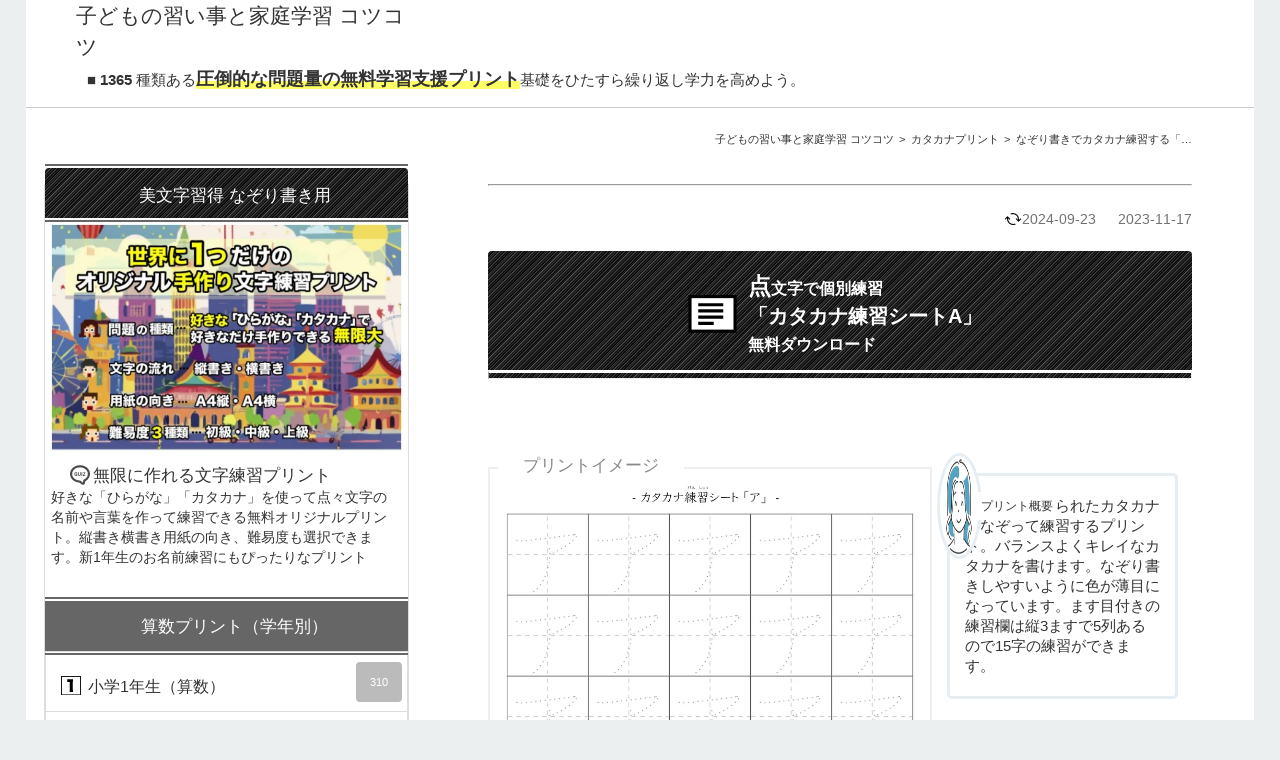

--- FILE ---
content_type: text/html
request_url: https://kids-points.com/katakana_nazoriA/
body_size: 8676
content:
<!doctype html><html lang=ja><head><meta charset=utf-8><meta name=viewport content="width=device-width,initial-scale=1"><title>なぞり書きでカタカナ練習する「カタカナ練習シートA」</title>
<meta name=Description content="細かい点で作られたカタカナをなぞって練習するプリント。バランスよくキレイなカタカナを書けます。なぞり書きしやすいように色が薄目になっています。ます目付きの練習欄は縦3ますで5列あるので15字の練習ができます。"><link rel=stylesheet href=/reset.css><link rel=stylesheet href=/main.css><link rel=canonical href=https://kids-points.com/katakana_nazoriA/><link rel=icon type=image/svg+xml href=/images/fabicon.svg><script async src="https://pagead2.googlesyndication.com/pagead/js/adsbygoogle.js?client=ca-pub-2768899192072888" crossorigin=anonymous></script></head><body><script src=https://accaii.com/kodomo/script.js async></script><noscript><img src="https://accaii.com/kodomo/script?guid=on"></noscript><div class=container><div class=header><div class=main-content><a href=/><h2>子どもの習い事と家庭学習 コツコツ</h2></a></div></div><div class=menu></div><div class=title>■ <b>1365
</b>種類ある<b class=maker_y style=font-size:1.2em>圧倒的な問題量の無料学習支援プリント</b>基礎をひたすら繰り返し学力を高めよう。</div><div id=top class="main main_hukibox100"><div class=panc2><ol class=breadcrumb2><ul><li><a href=/>子どもの習い事と家庭学習 コツコツ</a></li><li><a href=/katakana.html>カタカナプリント</a></li><li class=active aria-current=page><a href=/katakana_nazoriA/>なぞり書きでカタカナ練習する「カタカナ練習シートA」</a></li></ul></ol></div><hr style=margin-bottom:20px><div class=fonts style=text-align:right;margin-top:20px><time itemprop=dateModified datetime="2024-09-23 08:10:48.7305644 +0900 JST"><img src=/images/kosin.svg 　decoding=async loading=lazy width=18px height=18px alt=更新日 class=calender>2024-09-23</time>
<time itemprop=datePublished datetime="2023-11-17 00:00:00 +0000 UTC"><img src=/images/pen.svg 　decoding=async loading=lazy width=18px height=18px alt=公開日 class=calender>2023-11-17</time><br class=br-pc><br class=br-pc></div><div class=kiji_title><img src=/images/card.svg 　decoding=async loading=lazy width=50px height=50px><h1 class=box2_h1><span>点文字で個別練習</span>「カタカナ練習シートA」<span class=spnone>無料ダウンロード</span></h1><hr></div><div class=main_hukibox><div class=top_print_setu>プリントイメージ</div><div class=top_print><div class=top_print_img><div class=thumbnails><img src=/katakana/images/nazori/katakana_nazoriA1.webp alt=なぞり書きでカタカナ練習する「カタカナ練習シートA」></div><div class=subsetu><img src=/images/pdf_icon.png alt=pdf問題 width=28px height=28px style=margin-right:5px>
<img src=/images/a4.png alt=A4サイズ width=32px height=32px>
<span>46ページ</span><br></div></div><div class=top_print_gaiyo><div class=balloon-011><div><img src=/images/megane_egaos.webp alt loading=lazy decoding=async>
<span>プリント概要</span></div><p>細かい点で作られたカタカナをなぞって練習するプリント。バランスよくキレイなカタカナを書けます。なぞり書きしやすいように色が薄目になっています。ます目付きの練習欄は縦3ますで5列あるので15字の練習ができます。</p></div></div><div class=top_print_osusume><div class=balloon-011><div><img src=/images/profs.webp alt loading=lazy decoding=async>
<span>おすすめポイント</span></div><p>練習したいカタカナを個別に練習できる便利な書き取りプリント</p></div></div></div><hr class=dot style=margin-bottom:3em><div class=print_open><a href=/katakana/images/nazori/katakana_nazoriA.pdf target=_blank title=カタカナ練習シートAの問題.pdf>プリント教材を開く</a></div><div class=print_down><a href=/katakana/images/nazori/katakana_nazoriA.pdf target=_blank title=カタカナ練習シートAの問題.pdf download=カタカナ練習シートAの問題.pdf>プリント教材ダウンロード</a></div><br><br><h3>「カタカナ練習シートA」基本データ</h3><br><div class=table_st><table><tr><th>プリント名</th><td>カタカナ練習シートA</td></tr><tr><th>プリント内容</th><td>カタカナ練習</td></tr><tr><th>教科</th><td><a href target=_blank>国語</a></td></tr><tr><th>プリントサイズ</th><td>A4(横)</td></tr><tr><th>全ページ数</th><td>46ページ</td></tr><tr><th>対象</th><td>幼児</td></tr><tr><th>カテゴリ</th><td><div><a href=/categories/%e5%9b%bd%e8%aa%9e.html>国語</a></div></td></tr><tr><th>キーワード</th><td><div class=date_tag><a href=/tags/%e5%9b%bd%e8%aa%9e.html><svg width="16" height="16" viewBox="0 0 40 40"><path d="M5 5H18L38 25 25 38 5 18z" stroke="#000" stroke-width="2"/><circle cx="13" cy="13" r="3" fill="#000"/></svg>国語</a> <a href=/tags/%e3%82%ab%e3%82%bf%e3%82%ab%e3%83%8a.html><svg width="16" height="16" viewBox="0 0 40 40"><path d="M5 5H18L38 25 25 38 5 18z" stroke="#000" stroke-width="2"/><circle cx="13" cy="13" r="3" fill="#000"/></svg>カタカナ</a> <a href=/tags/%e3%81%aa%e3%81%9e%e3%82%8a%e6%9b%b8%e3%81%8d.html><svg width="16" height="16" viewBox="0 0 40 40"><path d="M5 5H18L38 25 25 38 5 18z" stroke="#000" stroke-width="2"/><circle cx="13" cy="13" r="3" fill="#000"/></svg>なぞり書き</a> <a href=/tags/%e5%80%8b%e5%88%a5.html><svg width="16" height="16" viewBox="0 0 40 40"><path d="M5 5H18L38 25 25 38 5 18z" stroke="#000" stroke-width="2"/><circle cx="13" cy="13" r="3" fill="#000"/></svg>個別</a></div></td></tr></table></div><br><div style=margin-top:5em><h3>内容をひと言で紹介</h3><br><br><div class="huki-box huki-left" style=margin-top:2em><div class=huki-imgname><img decoding=async class=pf-face-img src=/images/megane.webp alt loading=lazy><p class=huki-name>お母さん先生</p></div><div class=huki-text><p>選んだ文字を15回分、大き目に練習できる</p><span class=huki-text-after></span></div></div><br><div class="huki-box huki-right"><div class=huki-text><p>A4用紙1枚で15文字を練習できます</p><span class=huki-text-after></span></div><div class=huki-imgname><img decoding=async class=pf-face-img src=/images/profs.webp alt loading=lazy><p class=huki-name>お父さん先生</p></div></div></div><br><br><h2 style=font-size:.92em>「カタカナ練習シートA」ダウンロード</h2><br><div class=link_pdf>46音すべてのまとめ版<h3>カタカナ練習シートA</h3><a href=/katakana/images/nazori/katakana_nazoriA.pdf target=_blank download=カタカナ練習シートA.pdf><img src=/katakana/images/nazori/katakana_nazoriA.webp alt=カタカナ練習シートA class=site_sam decoding=async loading=lazy><br><img src=/images/pdf_icon.png alt=pdf問題 width=28 height=28> <img src=/images/a4.png alt=A4サイズ width=32 height=32><span>46ページ</span></a></div><br><br><div class='huki-box huki-left'><div class=huki-imgname><img decoding=async class=pf-face-img src=../images/megane.webp alt><p class=huki-name>お母さん先生</p></div><div class=huki-text>↑46ページ分は容量が大きいです。<br>↓必用な行ごとにダウンロードもできます<span class=huki-text-after></span></div></div><div class=main_hukibox100><h3>▼ 行ごとのプリントダウンロード ▼</h3><br><div class=kobetu><div><a href=/katakana/images/nazori/katakana_nazoriA01.pdf target=_blank download=カタカナ練習シート「ア行」><img src=/katakana/images/nazori/katakana_nazoriA01.webp><span>「ア」行のプリント</span></a></div><div><a href=/katakana/images/nazori/katakana_nazoriA02.pdf target=_blank download=カタカナ練習シート「カ行」><img src=/katakana/images/nazori/katakana_nazoriA02.webp><span>「カ」行のプリント</span></a></div><div><a href=/katakana/images/nazori/katakana_nazoriA03.pdf target=_blank download=カタカナ練習シート「サ行」><img src=/katakana/images/nazori/katakana_nazoriA03.webp><span>「サ」行のプリント</span></a></div><div><a href=/katakana/images/nazori/katakana_nazoriA04.pdf target=_blank download=カタカナ練習シート「タ行」><img src=/katakana/images/nazori/katakana_nazoriA04.webp><span>「タ」行のプリント</span></a></div><div><a href=/katakana/images/nazori/katakana_nazoriA05.pdf target=_blank download=カタカナ練習シート「ナ」行><img src=/katakana/images/nazori/katakana_nazoriA05.webp><span>「ナ」行のプリント</span></a></div><div><a href=/katakana/images/nazori/katakana_nazoriA06.pdf target=_blank download=カタカナ練習シート「ハ」行><img src=/katakana/images/nazori/katakana_nazoriA06.webp><span>「ハ」行のプリント</span></a></div><div><a href=/katakana/images/nazori/katakana_nazoriA07.pdf target=_blank download=カタカナ練習シート「マ」行><img src=/katakana/images/nazori/katakana_nazoriA07.webp><span>「マ」行のプリント</span></a></div><div><a href=/katakana/images/nazori/katakana_nazoriA08.pdf target=_blank download=カタカナ練習シート「ヤ」行><img src=/katakana/images/nazori/katakana_nazoriA08.webp><span>「ヤ」行のプリント</span></a></div><div><a href=/katakana/images/nazori/katakana_nazoriA09.pdf target=_blank download=カタカナ練習シート「ラ」行><img src=/katakana/images/nazori/katakana_nazoriA09.webp><span>「ラ」行のプリント</span></a></div><div><a href=/katakana/images/nazori/katakana_nazoriA10.pdf target=_blank download=カタカナ練習シート「ワ」行><img src=/katakana/images/nazori/katakana_nazoriA10.webp><span>「わワ」行のプリント</span></a></div></div><hr class=dot style="margin:5em 0"><div class="huki-box huki-right"><div class=huki-text><p>個別プリントをダウンロードする場合は、下記から必用な部分をダウンロードしてください。</p><span class=huki-text-after></span></div><div class=huki-imgname><img decoding=async class=pf-face-img src=/images/profs.webp alt><p class=huki-name>先生</p></div></div><div class=main_hukibox100><h3>個別ページ（問題）</h3><br><div class=kobetu><div><a href=/katakana/images/nazori/katakana_nazoriA_kobetu1.pdf target=_blank download=カタカナ練習シート（点文字「ア」）1ページ目><img src=/katakana/images/nazori/katakana_nazoriA_kobetu1.webp><span>1ページ目</span></a></div><div><a href=/katakana/images/nazori/katakana_nazoriA_kobetu2.pdf target=_blank download=カタカナ練習シート（点文字「イ」）2ページ目><img src=/katakana/images/nazori/katakana_nazoriA_kobetu2.webp><span>2ページ目</span></a></div><div><a href=/katakana/images/nazori/katakana_nazoriA_kobetu3.pdf target=_blank download=カタカナ練習シート（点文字「ウ」）3ページ目><img src=/katakana/images/nazori/katakana_nazoriA_kobetu3.webp><span>3ページ目</span></a></div><div><a href=/katakana/images/nazori/katakana_nazoriA_kobetu4.pdf target=_blank download=カタカナ練習シート（点文字「エ」）4ページ目><img src=/katakana/images/nazori/katakana_nazoriA_kobetu4.webp><span>4ページ目</span></a></div><div><a href=/katakana/images/nazori/katakana_nazoriA_kobetu5.pdf target=_blank download=カタカナ練習シート（点文字「オ」）5ページ目><img src=/katakana/images/nazori/katakana_nazoriA_kobetu5.webp><span>5ページ目</span></a></div><div><a href=/katakana/images/nazori/katakana_nazoriA_kobetu6.pdf target=_blank download=カタカナ練習シート（点文字「カ」）6ページ目><img src=/katakana/images/nazori/katakana_nazoriA_kobetu6.webp><span>6ページ目</span></a></div><div><a href=/katakana/images/nazori/katakana_nazoriA_kobetu7.pdf target=_blank download=カタカナ練習シート（点文字「キ」）7ページ目><img src=/katakana/images/nazori/katakana_nazoriA_kobetu7.webp><span>7ページ目</span></a></div><div><a href=/katakana/images/nazori/katakana_nazoriA_kobetu8.pdf target=_blank download=カタカナ練習シート（点文字「ク」）8ページ目><img src=/katakana/images/nazori/katakana_nazoriA_kobetu8.webp><span>8ページ目</span></a></div><div><a href=/katakana/images/nazori/katakana_nazoriA_kobetu9.pdf target=_blank download=カタカナ練習シート（点文字「ケ」）9ページ目><img src=/katakana/images/nazori/katakana_nazoriA_kobetu9.webp><span>9ページ目</span></a></div><div><a href=/katakana/images/nazori/katakana_nazoriA_kobetu10.pdf target=_blank download=カタカナ練習シート（点文字「コ」）10ページ目><img src=/katakana/images/nazori/katakana_nazoriA_kobetu10.webp><span>10ページ目</span></a></div><div><a href=/katakana/images/nazori/katakana_nazoriA_kobetu11.pdf target=_blank download=カタカナ練習シート（点文字「サ」）11ページ目><img src=/katakana/images/nazori/katakana_nazoriA_kobetu11.webp><span>11ページ目</span></a></div><div><a href=/katakana/images/nazori/katakana_nazoriA_kobetu12.pdf target=_blank download=カタカナ練習シート（点文字「シ」）12ページ目><img src=/katakana/images/nazori/katakana_nazoriA_kobetu12.webp><span>12ページ目</span></a></div><div><a href=/katakana/images/nazori/katakana_nazoriA_kobetu13.pdf target=_blank download=カタカナ練習シート（点文字「ス」）13ページ目><img src=/katakana/images/nazori/katakana_nazoriA_kobetu13.webp><span>13ページ目</span></a></div><div><a href=/katakana/images/nazori/katakana_nazoriA_kobetu14.pdf target=_blank download=カタカナ練習シート（点文字「セ」）14ページ目><img src=/katakana/images/nazori/katakana_nazoriA_kobetu14.webp><span>14ページ目</span></a></div><div><a href=/katakana/images/nazori/katakana_nazoriA_kobetu15.pdf target=_blank download=カタカナ練習シート（点文字「ソ」）15ページ目><img src=/katakana/images/nazori/katakana_nazoriA_kobetu15.webp><span>15ページ目</span></a></div><div><a href=/katakana/images/nazori/katakana_nazoriA_kobetu16.pdf target=_blank download=カタカナ練習シート（点文字「タ」）16ページ目><img src=/katakana/images/nazori/katakana_nazoriA_kobetu16.webp><span>16ページ目</span></a></div><div><a href=/katakana/images/nazori/katakana_nazoriA_kobetu17.pdf target=_blank download=カタカナ練習シート（点文字「チ」）17ページ目><img src=/katakana/images/nazori/katakana_nazoriA_kobetu17.webp><span>17ページ目</span></a></div><div><a href=/katakana/images/nazori/katakana_nazoriA_kobetu18.pdf target=_blank download=カタカナ練習シート（点文字「ツ」）18ページ目><img src=/katakana/images/nazori/katakana_nazoriA_kobetu18.webp><span>18ページ目</span></a></div><div><a href=/katakana/images/nazori/katakana_nazoriA_kobetu19.pdf target=_blank download=カタカナ練習シート（点文字「テ」）19ページ目><img src=/katakana/images/nazori/katakana_nazoriA_kobetu19.webp><span>19ページ目</span></a></div><div><a href=/katakana/images/nazori/katakana_nazoriA_kobetu20.pdf target=_blank download=カタカナ練習シート（点文字「ト」）20ページ目><img src=/katakana/images/nazori/katakana_nazoriA_kobetu20.webp><span>20ページ目</span></a></div><div><a href=/katakana/images/nazori/katakana_nazoriA_kobetu21.pdf target=_blank download=カタカナ練習シート（点文字「ナ」）21ページ目><img src=/katakana/images/nazori/katakana_nazoriA_kobetu21.webp><span>21ページ目</span></a></div><div><a href=/katakana/images/nazori/katakana_nazoriA_kobetu22.pdf target=_blank download=カタカナ練習シート（点文字「ニ」）22ページ目><img src=/katakana/images/nazori/katakana_nazoriA_kobetu22.webp><span>22ページ目</span></a></div><div><a href=/katakana/images/nazori/katakana_nazoriA_kobetu23.pdf target=_blank download=カタカナ練習シート（点文字「ヌ」）23ページ目><img src=/katakana/images/nazori/katakana_nazoriA_kobetu23.webp><span>23ページ目</span></a></div><div><a href=/katakana/images/nazori/katakana_nazoriA_kobetu24.pdf target=_blank download=カタカナ練習シート（点文字「ネ」）24ページ目><img src=/katakana/images/nazori/katakana_nazoriA_kobetu24.webp><span>24ページ目</span></a></div><div><a href=/katakana/images/nazori/katakana_nazoriA_kobetu25.pdf target=_blank download=カタカナ練習シート（点文字「ノ」）25ページ目><img src=/katakana/images/nazori/katakana_nazoriA_kobetu25.webp><span>25ページ目</span></a></div><div><a href=/katakana/images/nazori/katakana_nazoriA_kobetu26.pdf target=_blank download=カタカナ練習シート（点文字「ハ」）26ページ目><img src=/katakana/images/nazori/katakana_nazoriA_kobetu26.webp><span>26ページ目</span></a></div><div><a href=/katakana/images/nazori/katakana_nazoriA_kobetu27.pdf target=_blank download=カタカナ練習シート（点文字「ヒ」）27ページ目><img src=/katakana/images/nazori/katakana_nazoriA_kobetu27.webp><span>27ページ目</span></a></div><div><a href=/katakana/images/nazori/katakana_nazoriA_kobetu28.pdf target=_blank download=カタカナ練習シート（点文字「フ」）28ページ目><img src=/katakana/images/nazori/katakana_nazoriA_kobetu28.webp><span>28ページ目</span></a></div><div><a href=/katakana/images/nazori/katakana_nazoriA_kobetu29.pdf target=_blank download=カタカナ練習シート（点文字「ヘ」）29ページ目><img src=/katakana/images/nazori/katakana_nazoriA_kobetu29.webp><span>29ページ目</span></a></div><div><a href=/katakana/images/nazori/katakana_nazoriA_kobetu30.pdf target=_blank download=カタカナ練習シート（点文字「ホ」）30ページ目><img src=/katakana/images/nazori/katakana_nazoriA_kobetu30.webp><span>30ページ目</span></a></div><div><a href=/katakana/images/nazori/katakana_nazoriA_kobetu31.pdf target=_blank download=カタカナ練習シート（点文字「マ」）31ページ目><img src=/katakana/images/nazori/katakana_nazoriA_kobetu31.webp><span>31ページ目</span></a></div><div><a href=/katakana/images/nazori/katakana_nazoriA_kobetu32.pdf target=_blank download=カタカナ練習シート（点文字「ミ」）32ページ目><img src=/katakana/images/nazori/katakana_nazoriA_kobetu32.webp><span>32ページ目</span></a></div><div><a href=/katakana/images/nazori/katakana_nazoriA_kobetu33.pdf target=_blank download=カタカナ練習シート（点文字「ム」）33ページ目><img src=/katakana/images/nazori/katakana_nazoriA_kobetu33.webp><span>33ページ目</span></a></div><div><a href=/katakana/images/nazori/katakana_nazoriA_kobetu34.pdf target=_blank download=カタカナ練習シート（点文字「メ」）34ページ目><img src=/katakana/images/nazori/katakana_nazoriA_kobetu34.webp><span>34ページ目</span></a></div><div><a href=/katakana/images/nazori/katakana_nazoriA_kobetu35.pdf target=_blank download=カタカナ練習シート（点文字「モ」）35ページ目><img src=/katakana/images/nazori/katakana_nazoriA_kobetu35.webp><span>35ページ目</span></a></div><div><a href=/katakana/images/nazori/katakana_nazoriA_kobetu36.pdf target=_blank download=カタカナ練習シート（点文字「ヤ」）36ページ目><img src=/katakana/images/nazori/katakana_nazoriA_kobetu36.webp><span>36ページ目</span></a></div><div><a href=/katakana/images/nazori/katakana_nazoriA_kobetu37.pdf target=_blank download=カタカナ練習シート（点文字「ユ」）37ページ目><img src=/katakana/images/nazori/katakana_nazoriA_kobetu37.webp><span>37ページ目</span></a></div><div><a href=/katakana/images/nazori/katakana_nazoriA_kobetu38.pdf target=_blank download=カタカナ練習シート（点文字「ヨ」）38ページ目><img src=/katakana/images/nazori/katakana_nazoriA_kobetu38.webp><span>38ページ目</span></a></div><div><a href=/katakana/images/nazori/katakana_nazoriA_kobetu39.pdf target=_blank download=カタカナ練習シート（点文字「ラ」）39ページ目><img src=/katakana/images/nazori/katakana_nazoriA_kobetu39.webp><span>39ページ目</span></a></div><div><a href=/katakana/images/nazori/katakana_nazoriA_kobetu40.pdf target=_blank download=カタカナ練習シート（点文字「リ」）40ページ目><img src=/katakana/images/nazori/katakana_nazoriA_kobetu40.webp><span>40ページ目</span></a></div><div><a href=/katakana/images/nazori/katakana_nazoriA_kobetu41.pdf target=_blank download=カタカナ練習シート（点文字「ル」）41ページ目><img src=/katakana/images/nazori/katakana_nazoriA_kobetu41.webp><span>41ページ目</span></a></div><div><a href=/katakana/images/nazori/katakana_nazoriA_kobetu42.pdf target=_blank download=カタカナ練習シート（点文字「レ」）42ページ目><img src=/katakana/images/nazori/katakana_nazoriA_kobetu42.webp><span>42ページ目</span></a></div><div><a href=/katakana/images/nazori/katakana_nazoriA_kobetu43.pdf target=_blank download=カタカナ練習シート（点文字「ロ」）43ページ目><img src=/katakana/images/nazori/katakana_nazoriA_kobetu43.webp><span>43ページ目</span></a></div><div><a href=/katakana/images/nazori/katakana_nazoriA_kobetu44.pdf target=_blank download=カタカナ練習シート（点文字「ワ」）44ページ目><img src=/katakana/images/nazori/katakana_nazoriA_kobetu44.webp><span>44ページ目</span></a></div><div><a href=/katakana/images/nazori/katakana_nazoriA_kobetu45.pdf target=_blank download=カタカナ練習シート（点文字「ヲ」）45ページ目><img src=/katakana/images/nazori/katakana_nazoriA_kobetu45.webp><span>45ページ目</span></a></div><div><a href=/katakana/images/nazori/katakana_nazoriA_kobetu46.pdf target=_blank download=カタカナ練習シート（点文字「ン」）46ページ目><img src=/katakana/images/nazori/katakana_nazoriA_kobetu46.webp><span>46ページ目</span></a></div></div></div></div><br clear=all><br><div><h3>プリント教材の感想</h3><br><br><div class="huki-box huki-left"><div class=huki-imgname><img decoding=async class=pf-face-img src=/images/otokonoko.webp alt><p class=huki-name>男の子</p></div><div class=huki-text><p>太目のペンで練習すると書きやすいです。</p><span class=huki-text-after></span></div></div><br><div class="huki-box huki-right"><div class=huki-text><p>1度にではなく丁寧に分けて練習するのが◎</p><span class=huki-text-after></span></div><div class=huki-imgname><img decoding=async class=pf-face-img src=/images/onnanoko.webp alt loading=lazy><p class=huki-name>女の子</p></div></div></div><br><br><br><h3 style=margin-left:-2em>- 関連するおすすめプリント -</h3><div class=relatedbox><a href=/katakana_practice/><div class=kanrensam><div class=kanrensam_titles>カタカナ練習プリント</div><div class=kanrensam_img><img src=/katakana/images/practice1/katakana_practice_kobetu1.webp decoding=async loading=lazy alt=カタカナ練習プリント></div><div class=kanrensam_summry>１枚でいろんなカタカナ練習ができる46ページのプリント集です。<br>「ア」から「ン」まで大きな文字で指なぞり、なぞり書き、練習枠付きで徹底的にカタカナをマスターしましょう。インプット、アウトプットを考え文字の形を覚えやすい構成になっています。カタカナを含むイラストとその名前を使った練習もできます。</div></div></a><a href=/nazorik100C/><div class=kanrensam><div class=kanrensam_titles>カタカナなぞり書き100C</div><div class=kanrensam_img><img src=/katakana/images/nazori4/nazorik100C_kobetu1.webp decoding=async loading=lazy alt=カタカナなぞり書き100C></div><div class=kanrensam_summry>カタカナ清音と濁音、拗音をマスターするための100字タイプの練習プリントです。<br>「ア」から「ン」まで46文字と濁音と拗音もしっかりと練習することができるなぞり書きプリントです。　2ページ目の後半部分は苦手対策にも使えるます目部分になっています。</div></div></a><a href=/nazorik100B/><div class=kanrensam><div class=kanrensam_titles>カタカナなぞり書き100B</div><div class=kanrensam_img><img src=/katakana/images/nazori4/nazorik100B_kobetu1.webp decoding=async loading=lazy alt=カタカナなぞり書き100B></div><div class=kanrensam_summry>カタカナ清音と濁音をマスターするための100字練習プリントです。<br>「ア」から「ン」まで46文字と濁音を100問全部で5ページあるカタカナ（清音・濁音）なぞりプリントです。1ページ目はアイウエオ順と2ページ目からはランダム順に並んでいます。</div></div></a><a href=/nazorik70A/><div class=kanrensam><div class=kanrensam_titles>約26mm枠 カタカナなぞり書きA</div><div class=kanrensam_img><img src=/katakana/images/nazori4/nazorik70A_kobetu1.webp decoding=async loading=lazy alt="約26mm枠 カタカナなぞり書きA"></div><div class=kanrensam_summry>点点文字でなぞり書きしてカタカナ練習[1ページ70ます版]です。<br>「ア」から「ン」まで46文字を効率的にマスターしたいお子様におすすめ！点点付きのなぞり書きを繰り返すことで、バランスよくキレイな字が書けるようになります。</div></div></a><a href=/nazorik100A/><div class=kanrensam><div class=kanrensam_titles>カタカナなぞり書き100A</div><div class=kanrensam_img><img src=/katakana/images/nazori4/nazorik100A_kobetu1.webp decoding=async loading=lazy alt=カタカナなぞり書き100A></div><div class=kanrensam_summry>カタカナ清音をマスターするための100字練習プリントです。<br>「ア」から「ン」まで46文字を100問全部で5ページあるカタカナ（清音）なぞりプリントです。1ページ目はアイウエオ順と2ページ目からはランダム順に並んでいます。</div></div></a><a href=/lesson_allk/><div class=kanrensam><div class=kanrensam_titles>カタカナ練習プリントA</div><div class=kanrensam_img><img src=/katakana/images/practice2/lesson_all_kobetu1.webp decoding=async loading=lazy alt=カタカナ練習プリントA></div><div class=kanrensam_summry>書きやすく練習しやすい順に並んでいる難易度別「カタカナ練習プリント」です。<br>カタカナマスターへの第一歩。バランスよくキレイなカタカナを書くために書きやすさに着目したカタカナプリントです。書きやすく練習しやすい順にカタカナプリントを並べています。練習プリントは縦3ますで5列あるます目付きです。</div></div></a><br clear=all></div><hr><h3 style=margin-top:2em>プリントを使う時のルール</h3><br>詳しくは「注意事項と免責事項」に記載していますが、 このプリント「カタカナ練習シートA」は、「注意事項と免責事項」の範囲内であれば、ご自由に使用することができます。<br><br><br><div class="huki-box huki-right"><div class=huki-text><p>簡単に言うと再配布は×、家庭や学校などでの使用は無料・連絡なしでOKです。</p><span class=huki-text-after></span></div><div class=huki-imgname><img decoding=async class=pf-face-img src=/images/profs.webp alt loading=lazy><p class=huki-name>先生</p></div></div></div><br><h3>この記事の前後記事</h3><div class=nextbox><hr><div class=xPrevNextLink><a href=https://kids-points.com/kenazokaki_tabe4A/><div><div class=prev-next_img><img src=/katakana/images/nazori3/kenazokaki_tabe4A1.webp></div></div><div class="nextbox_bun xPrevNextLink_prev">食べ物の名前をなぞって書いて練習するカタカナプリント60問版</div></a><a href=https://kids-points.com/katakana_flashcard.html><div><div class="nextbox_bun xPrevNextLink_next">カタカナを覚える時に便利な「カタカナ専用フラッシュカード」</div></div><div class=prev-next_img><img src=/katakana/images/flashcard/katakana_flashcard_A_kobetu1.webp></div></a></div></div></div><div class=fixed-message>- おすすめカテゴリ -</div><div class=footer_sumaho><ul class=menu_fs id=menu><li><a href=https://kids-points.com/><img src=/images/hometop.svg width=50px height=50px class=s_menu_img alt=子どもの習い事と家庭学習トップページ loading=lazy decoding=async></img><br><span class=iconname>TOP</span></a></li><li><a href=https://kids-points.com/mojirent/#top><img src=/images/print_o.svg width=50px height=50px class=s_menu_img alt=自作プリント作成ページ loading=lazy decoding=async></img><br><span class=iconname>オリジナル</span></a></li><li><a href=https://kids-points.com/katakana.html#top><img src=/images/katakana_all.svg width=50px height=50px class=s_menu_img alt=カタカナプリント一覧 loading=lazy decoding=async></img><br><span class=iconname>カタカナ</span></a></li><li><a href=https://kids-points.com/hiragana.html#top><img src=/images/hiragana_all.svg width=50px height=50px class=s_menu_img alt=ひらがなプリント一覧 loading=lazy decoding=async></img><br><span class=iconname>ひらがな</span></a></li><li><a href=https://kids-points.com/online.html#top><img src=/images/online_keisan.svg width=50px height=50px class=s_menu_img alt=オンライン学習ツール一覧 loading=lazy decoding=async>></img><br><span class=iconname>オンライン版</span></a></li><li><a href=https://kids-points.com/kazu.html#top><img src=/images/kazu_all.svg width=50px height=50px class=s_menu_img alt=数を学ぶプリント一覧 loading=lazy decoding=async>></img><br><span class=iconname>数</span></a></li><li><a href=https://kids-points.com/tenmusubi.html#top><img src=/images/icon_ten.svg width=50px height=50px class=s_menu_img alt=点結びプリント一覧 loading=lazy decoding=async>></img><br><span class=iconname>点結び</span></a></li><li><a href=https://kids-points.com/meiro.html#top><img src=/images/icon_meiro.svg width=50px height=50px class=s_menu_img alt=迷路プリント一覧 loading=lazy decoding=async>></img><br><span class=iconname>迷路プリント</span></a></li><li><a href=https://kids-points.com/imagine.html#top><img src=/images/icon_image.svg width=50px height=50px class=s_menu_img alt=想像力高めるプリント一覧 loading=lazy decoding=async>></img><br><span class=iconname>イメージ</span></a></li><li><a href=https://kids-points.com/asobi.html#top><img src=/images/icon_kotoba.svg width=50px height=50px class=s_menu_img alt=言葉遊びプリント一覧 loading=lazy decoding=async>></img><br><span class=iconname>言葉遊び</span></a></li><li><a href=https://kids-points.com/trivia.html#top><img src=/images/zatu.svg width=50px height=50px class=s_menu_img alt=雑学クイズ一覧 loading=lazy decoding=async>></img><br><span class=iconname>雑学クイズ</span></a></li><li><a href=https://kids-points.com/sagasi.html#top><img src=/images/sagasi_all.svg width=50px height=50px class=s_menu_img alt=探し系プリント一覧 loading=lazy decoding=async>></img><br><span class=iconname>探し系</span></a></li><li><a href=https://kids-points.com/block.html#top><img src=/images/tumiki.svg width=50px height=50px class=s_menu_img alt=積み木を使って学ぶプリント一覧 loading=lazy decoding=async>></img><br><span class=iconname>積み木</span></a></li><li><a href=https://kids-points.com/s1/tokei.html#top><img src=/images/tokei_all.svg width=50px height=50px class=s_menu_img alt=時計学習プリント一覧 loading=lazy decoding=async>></img><br><span class=iconname>時計問題</span></a></li><li><a href=https://kids-points.com/s3.html#top><img src=/images/icon_s3.svg width=50px height=50px class=s_menu_img alt=3年生向けプリント一覧 loading=lazy decoding=async>></img><br><span class=iconname>3年生向け</span></a></li><li><a href=https://kids-points.com/s2.html#top><img src=/images/icon_s2.svg width=50px height=50px class=s_menu_img alt=2年生向けプリント一覧 loading=lazy decoding=async>></img><br><span class=iconname>2年生向け</span></a></li><li><a href=https://kids-points.com/s1.html#top><img src=/images/icon_s1.svg width=50px height=50px class=s_menu_img alt=1年生向けプリント一覧 loading=lazy decoding=async>></img><br><span class=iconname>1年生向け</span></a></li></ul></div><div class=footer><br><div class=main-content style=text-align:center>当サイトではアフィリエイトプログラムを利用して商品を紹介しています<br>複写・転載禁止<br><span>Copyright ©
<a href=https://kids-points.com/>https://kids-points.com/</a></span></div><br><br><div class=saigono><span><a href=/privacy-policy.html>プライバシーポリシー</a></span>
　・<span><a href=/privacy-policy-2.html>プライバシーポリシーについて</a></span>
　・<span><a href=/kiso.html>注意事項と免責事項</a></span>
　・<span><a href=/toiawase.html>問い合わせ</a></span>
　・<span><a href=/link.html>リンク</a></span></div></div><div class=nav><br><div class=nav1 style=margin-top:2em><div class=navs1 style=text-align:left><a href=/mojirent/#top><h3 class="kiji_title headline" style=line-height:1.8em>美文字習得 なぞり書き用</h3><img src=/images/mojirentop3.webp alt=名前練習もできる手作り文字練習プリント style=border:none>
<img src=/images/quizb.svg 　decoding=async loading=lazy width=20px height=20px class=title_mae style="top:4px;margin:0 3px 0 1.5em" alt=吹き出し>無限に作れる文字練習プリント<div class=sidebun>好きな「ひらがな」「カタカナ」を使って点々文字の名前や言葉を作って練習できる無料オリジナルプリント。縦書き横書き用紙の向き、難易度も選択できます。新1年生のお名前練習にもぴったりなプリント</div></a><br><br><h3 class=headline>算数プリント（学年別）</h3><ul class=category-list><li><a href=/s1.html#top><img src=/images/icon_s1.svg decoding=async loading=lazy width=20px height=20px class=title_mae style=top:4px;margin-right:3px alt=小学1年生（算数）>
小学1年生（算数）
<span class=count>310</span></a></li><li><a href=/s2.html#top><img src=/images/icon_s2.svg decoding=async loading=lazy width=20px height=20px class=title_mae style=top:4px;margin-right:3px alt=小学2年生（算数）>
小学2年生（算数）
<span class=count>163</span></a></li><li><a href=/s3.html#top><img src=/images/icon_s3.svg decoding=async loading=lazy width=20px height=20px class=title_mae style=top:4px;margin-right:3px alt=小学3年生（算数）>
小学3年生（算数）
<span class=count>227</span></a></li><li><a href=/s4.html#top><img src=/images/icon_s4.svg decoding=async loading=lazy width=20px height=20px class=title_mae style=top:4px;margin-right:3px alt=小学4年生（算数）>
小学4年生（算数）
<span class=count>2</span></a></li></ul><br><br><a href=/matome/tasi_keisan/#top><h3 class="kiji_title headline" style=line-height:1.8em>+ 足し算プリント（まとめ）</h3><div style=position:relative><img src=/images/matometashi2.webp alt=足し算練習プリントまとめ style=border:none><div class=sidebun2>学年を超えた足し算プリント一覧<br>基礎学習の反復はとても大切です。時間をかけずにスラスラと間違えないように練習だける量を種類を用意しています。</div></div></a><br><br><br><div><br><br><strong class=marker_y>人気のカタカナプリント</strong>の紹介<div class="huki-box side-huki huki-right" style="margin:1.5em 0 0"><div class=huki-text><div class=center_sp><div><p>キレイなカタカナが書ける</p></div></div><span class=huki-text-after></span></div><div class=huki-imgname><img decoding=async class=pf-face-img src=/images/onnanoko2.webp alt loading=lazy></div></div><div class="huki-box huki-left side-huki"><div class=huki-imgname><img decoding=async class=pf-face-img src=/images/otokonoko.webp alt loading=lazy></div><div class=huki-text><p>点々文字で作られた<br>　<b>キレイにバランスよく書けるなぞりプリント</b> ↓</p><span class=huki-text-after></span></div></div><br><div class=side_imgbox><a href=/tango_kata_all/#soku><img src=/images/side_kenazokaki.webp alt=なぞり書き（単語） loading=lazy decoding=async></a></div><div style=text-align:center>「トレース練習シート」です。</div><br><br><br><div class="iconbox is-style-para-mark6" style=width:95%><div class="box-title box-head-pink">おすすめ「カタカナテスト」</div><div class=iconbox-wrap><div class=box-content><div>オリジナルの理解度や上手にひらがなを書けるかを確認できる「カタカナテスト」<div class=tests><div><a href=/katakana_test3/#top><img src=/katakana/images/test/katakana_test3_kobetu1.webp loading=lazy alt=カタカナテスト[3]><div class=caption><strong>カタカナテスト[3]</strong><br>1番 難易度の高いカタカナテスト<br>全18ページ（A4横）</div><div class=ribbont><span>1</span></div></a></div><br><br><div><a href=/katakana_test2/#top><img src=/katakana/images/test/katakana_test2_kobetu1.webp loading=lazy alt=カタカナテスト[1]><div class=caption><strong>カタカナテスト[2]</strong><br>カタカナが書ける子向けのテスト<br>全15ページ（A4横）</div><div class=ribbont><span>2</span></div></a></div><br><br><div><a href=/kata_mono_matome10A/#top><img src=/katakana/images/test/kata_mono_matome10A_kobetu1.webp loading=lazy alt=カタカナ書き取り><div class=caption><strong>カタカナ書き取り</strong><br>絵を見て答える書き取り100問<br>全10ページ（A4横）</div><div class=ribbont><span>3</span></div></a></div></div></div></div></div></div></div><br><h3 class=headline>国語プリント</h3><ul class=category-list><li><a href=/hiragana.html#top><img src=/images/icon_hiragana.svg decoding=async loading=lazy width=20px height=20px class=title_mae style=top:4px;margin-right:3px alt=ひらがなプリント>
ひらがなプリント
<span class=count>208</span>
<span style=color:#fd0000>(おすすめ)</span></a></li><li><a href=/katakana.html#top><img src=/images/icon_katakana.svg decoding=async loading=lazy width=20px height=20px class=title_mae style=top:4px;margin-right:3px alt=カタカナプリント>
カタカナプリント
<span class=count>182</span></a></li><li><a href=/hirakana.html#top><img src=/images/make.svg decoding=async loading=lazy width=20px height=20px class=title_mae style=top:4px;margin-right:3px alt=ひらがなカタカナ一緒に練習>
ひらがなカタカナ一緒に練習
<span class=count>59</span></a></li><li><a href=/narabikae.html#top><img src=/images/icon_narabe.svg decoding=async loading=lazy width=20px height=20px class=title_mae style=top:4px;margin-right:3px alt=並び替え系プリント>
並び替え系プリント
<span class=count>30</span></a></li></ul><br><h3 class=headline>算数プリント</h3><ul class=category-list><li><a href=/kazu.html#top><img src=/images/icon_kazu.svg decoding=async loading=lazy width=20px height=20px class=title_mae style=top:4px;margin-right:3px alt=かず系プリント>
かず系プリント
<span class=count>26</span></a></li><li><a href=/matome/tasi_keisan/#top><img src=/images/icon_tasi.svg decoding=async loading=lazy width=20px height=20px class=title_mae style=top:4px;margin-right:3px alt=足し算のまとめ> 足し算プリント
<span class=count>総一覧</span></a></li><li><a href=/matome/hiki_keisan/#top><img src=/images/icon_hiki.svg decoding=async loading=lazy width=20px height=20px class=title_mae style=top:4px;margin-right:3px alt=引き算のまとめ> 引き算プリント
<span class=count>総一覧</span></a></li><li><a href=/matome/kake_keisan/#top><img src=/images/icon_kakeru.svg decoding=async loading=lazy width=20px height=20px class=title_mae style=top:4px;margin-right:3px alt=かけ算のまとめ> かけ算プリント
<span class=count>総一覧</span></a></li><li><a href=/matome/wari_keisan/#top><img src=/images/icon_waru.svg decoding=async loading=lazy width=20px height=20px class=title_mae style=top:4px;margin-right:3px alt=割り算のまとめ> わり算プリント
<span class=count>総一覧</span></a></li></ul><br></div><br><br></div><div class=nav2><br><h3 class=headline>学習支援</h3><ul class=category-list><li><a href=/meiro.html#top><img src=/images/icon_meiro.svg decoding=async loading=lazy width=20px height=20px class=title_mae style=top:4px;margin-right:3px alt=迷路プリント>
迷路プリント
<span class=count>58</span></a></li><li><a href=/asobi.html#top><img src=/images/make.svg decoding=async loading=lazy width=20px height=20px class=title_mae style=top:4px;margin-right:3px alt=言葉あそび系プリント>
言葉あそび系プリント
<span class=count>30</span></a></li><li><a href=/block.html#top><img src=/images/tumiki.svg decoding=async loading=lazy width=20px height=20px class=title_mae style=top:4px;margin-right:3px alt=積み木プリント>
積み木プリント
<span class=count>26</span></a></li><li><a href=/trivia.html#top><img src=/images/zatu.svg decoding=async loading=lazy width=20px height=20px class=title_mae style=top:4px;margin-right:3px alt=雑学クイズ>
雑学クイズ
<span class=count>30</span></a></li><li><a href=/sagasi.html#top><img src=/images/sagasi.svg decoding=async loading=lazy width=20px height=20px class=title_mae style=top:4px;margin-right:3px alt=探し系プリント>
探し系プリント
<span class=count>27</span></a></li><li><a href=/tenmusubi.html#top><img src=/images/icon_ten.svg decoding=async loading=lazy width=20px height=20px class=title_mae style=top:4px;margin-right:3px alt=点結び系プリント>
点結び系プリント
<span class=count>20</span></a></li><li><a href=/imagine.html#top><img src=/images/icon_images.svg decoding=async loading=lazy width=20px height=20px class=title_mae style=top:4px;margin-right:3px alt=想像力プリント>
想像力プリント
<span class=count>26</span></a></li><li><a href=/zukei.html#top><img src=/images/icon_zu.svg decoding=async loading=lazy width=20px height=20px class=title_mae style=top:4px;margin-right:3px alt=図形系プリント>
図形系プリント
<span class=count>13</span></a></li><li><a href=/flashcard.html#top><img src=/images/icon_flash.svg decoding=async loading=lazy width=20px height=20px class=title_mae style=top:4px;margin-right:3px alt=フラッシュカード>
フラッシュカード
<span class=count>29</span></a></li><li><a href=/wordbook.html#top><img src=/images/icon_s1.svg decoding=async loading=lazy width=20px height=20px class=title_mae style=top:4px;margin-right:3px alt=オリジナル単語帳カード>
オリジナル単語帳カード
<span class=count>9</span></a></li><li><a href=/eigo.html#top>英語系プリント
<span class=count>3</span></a></li><li><a href=/s1/tokei.html#top><img src=/images/tokei.svg decoding=async loading=lazy width=20px height=20px class=title_mae style=top:4px;margin-right:3px alt=時計学習>
時刻・時計の問題
<span class=count>33</span></a></li><li><a href=/link_edu.html#top><img src=/images/icon_tasi.svg decoding=async loading=lazy width=20px height=20px class=title_mae style=top:4px;margin-right:3px alt=教育リンク>
教育に役立つリンク
<span class=count>--</span></a></li></ul><h3 class=headline>特集問題</h3><ul class=category-list><li><a href=/online.html#top><img src=/images/quizb.svg decoding=async loading=lazy width=20px height=20px class=title_mae style=top:4px;margin-right:3px alt=オンライン計算系>
オンライン計算系
<span class=count>13</span></a></li><li><a href=/quiz.html#top><img src=/images/zatu.svg decoding=async loading=lazy width=20px height=20px class=title_mae style=top:4px;margin-right:3px alt=オンライン雑学>
オンライン雑学問題
<span class=count>-</span></a></li><li><a href=/s_summer#top><img src=/images/tokei.svg decoding=async loading=lazy width=20px height=20px class=title_mae style=top:4px;margin-right:3px alt=時計学習>
夏休み家庭学習用
<span class=count>33</span></a></li></ul></div><br><br><div id=fixbox class=nav3><div class=amazon-affiliate-sidebar><div class=product-grid><div><div class=product-row><div class=ama_image><a href=/hiragana.html#osusume><img src=/images/side_hiragana_rensyu.webp alt style=border:none></div><div class=ama_title>ひらがな練習プリント</div><div class=ama_description>ひらがなプリントは<b>208</b> パターン、全部で<b>2413</b>ページあります。 点々で作成されたオリジナルひらがなフォントをなぞって覚える・なぞってキレイに書ける「なぞり書きプリント」が人気です。</div><div class=ama_comment>オリジナル評価 (2025年11月08日時点)</div><div class=ama_rating>2000ガッツ</div></a></div><div class=product-row><div class=ama_image><a href=/katakana.html#osusume><img src=/images/side_katakana_rensyu.webp alt style=border:none></div><div class=ama_title>カタカナ練習プリント</div><div class=ama_description>カタカナプリントは<b>182</b> パターン、全部で<b>2265</b>ページあります。 なぞり書きカタカナ練習プリントは特におすすめです。数少ないひらがなと同レベルに練習できる量と質があるのが魅力</div><div class=ama_comment>オリジナル評価 (2025年11月08日時点)</div><div class=ama_rating>1900ガッツ</div></a></div><div class=product-row><div class=ama_image><a href=/100mon_tashi/#top><img src=/images/side_100tashi.webp alt style=border:none></div><div class=ama_title>100問版 足し算プリント</div><div class=ama_description>パターンがたくさんあるので、低学年から高学年の子までいろいろ使える足し算プリント（100問版）です。1ページ100問が10枚で計1000問あるので算数力UPに使えます。</div><div class=ama_comment>オリジナル評価 (2025年11月08日時点)</div><div class=ama_rating>2400ガッツ</div></a></div><div class=product-row><div class=ama_image><a href=/100mon_kake/#top><img src=/images/side_100kake.webp alt style=border:none></div><div class=ama_title>100問版 かけ算プリント</div><div class=ama_description>1ページに100問あるかけ算プリントです。書いても声に出してもいいので集中して正確さとスピードを意識して取り組んでいきましょう。1ページ100問が10枚で計1000問あります。</div><div class=ama_comment>オリジナル評価 (2025年11月08日時点)</div><div class=ama_rating>1800ガッツ</div></a></div><div class=product-row><div class=ama_image><a href=/test_hira_all/#osusume><img src=/images/side_hiragana_test.webp alt style=border:none></div><div class=ama_title>ひらがなテスト（一覧）</div><div class=ama_description>総まとめのひらがなテストプリントです。覚書するだけではなく丁寧になぞりきれいなひらがな練習もできるようになっています。</div><div class=ama_comment>オリジナル評価数 (2025年11月08日時点)</div><div class=ama_rating>1710ガッツ</div></a></div><br><br></div></div></div><br><br></div></div></body></html>

--- FILE ---
content_type: text/html; charset=utf-8
request_url: https://www.google.com/recaptcha/api2/aframe
body_size: 258
content:
<!DOCTYPE HTML><html><head><meta http-equiv="content-type" content="text/html; charset=UTF-8"></head><body><script nonce="MD16-tNJyVUEx6b3Pn_1Vw">/** Anti-fraud and anti-abuse applications only. See google.com/recaptcha */ try{var clients={'sodar':'https://pagead2.googlesyndication.com/pagead/sodar?'};window.addEventListener("message",function(a){try{if(a.source===window.parent){var b=JSON.parse(a.data);var c=clients[b['id']];if(c){var d=document.createElement('img');d.src=c+b['params']+'&rc='+(localStorage.getItem("rc::a")?sessionStorage.getItem("rc::b"):"");window.document.body.appendChild(d);sessionStorage.setItem("rc::e",parseInt(sessionStorage.getItem("rc::e")||0)+1);localStorage.setItem("rc::h",'1768980231930');}}}catch(b){}});window.parent.postMessage("_grecaptcha_ready", "*");}catch(b){}</script></body></html>

--- FILE ---
content_type: text/css
request_url: https://kids-points.com/main.css
body_size: 55635
content:
@charset "UTF-8";
/*Grid Layout*/
/*最初にスマホ用のレイアウトを指定しています*/
body {
  margin: 0 auto;
  text-align: left;
  font-family: -apple-system, Segoe UI, Helvetica Neue, Hiragino Kaku Gothic ProN, "メイリオ", meiryo, sans-serif;
  font-size: 1.4rem;
  color: #333;
  background-color: #eceff0;
  font-size: 17px;
  word-break: normal;
  overflow-wrap: break-word;
  -webkit-font-smoothing: antialiased;
}
p{
  padding: 1em;}

h1 {
  font-size: 0.8em;
}
a{
  color: #333;
  text-decoration: none;
}
a:hover{
  text-decoration: none !important;
  -webkit-transform: scale(1.02);
  transform: scale(1.02);
  opacity: 0.8;
  }

a:visited{
    color: #333;
    }

.container {
  display: grid;
  grid-template-areas:
    "header"
    "title"
    "pan"
    "main"
    "nav"
    "menu"
    "footer";
/*  grid-template-rows: 4em 100px 1em 1fr 1fr 4em;*/
  grid-template-columns: 100%;
      align-items: start;

}


.container div.header {
  grid-area: header;
  background: #fff;
}

.container div.header h1 {
  font-size: 0.9em;
  line-height: 16px;
  position: relative;
  top: -17%;
}


.container div.menu {
  grid-area: menu;
  background: #fff;
  height: 65px;
  padding-top: 10px;
}

.container div.title {
  grid-area: title;
  background: #fff;
  padding: 0em 0 1em 4em;
font-size: 0.9em;
  /* text-align: center; */
  /* height: 5px; */
  border-bottom: 1px solid #ccc;
}

.container div.pan {
  grid-area: pan;
  background: #fff;
}


.container div.title a h2 {
  margin: -5px 10px 8px 10px;
  font-size: 1.1em;
}

.container div.title a h2:before {
  content: "";
  display: inline-block;
  width: 42px;
  height: 42px;
  vertical-align: -10px;
  background: url(images/school.svg) no-repeat;
  background-size: contain;
  margin-right: 8px;
}

.container div.nav {
  grid-area: nav;
  background: #fff;
  position: relative;
/*  width: 450px;*/
}

.container div.nav .ken {
  font-size: 1.3em;
  font-weight: bold;
  margin: 15px 0 0px 10px;
}

.container div.main {
  grid-area: main;
  background: #fff;
  max-width: 900px;
}


.container div.footer {
  grid-area: footer;
  background-color: #eceff0;
/*  margin-bottom: 60px;
  bottom: 20px;*/
  position: relative;
/*  z-index: -10;*/
bottom: -50px;

}


.container div.footer .right-content {
  font-size: 0.9em;
}

.container div.footer .right-content span {
  display: block;
}

.dashed-note {
  background-color: #fff;
  /* 背景色 */
  background-image: linear-gradient(90deg, transparent 0%, transparent 50%, #fff 50%, #fff 100%),
    /* 点線1の色 */
    linear-gradient(180deg, #ccc 1px, transparent 1px);
  /* 点線2の色と太さ */
  background-size: 8px 100%,
    /* 点線1のサイズ */
    100% 2.5em;
  /* 点線2のサイズ */
  line-height: 2.5em;
  /* 文字の高さ */
  padding-bottom: 1px;
  /* 最終行の下にも罫線を引く */
}
.main h2 {
display: flex;
justify-content: center;
align-items: center;
font-size: 22px;
text-align: center;
margin: 4em 0 1em 0;
}
.main h2::before,
.main h2::after {
	content: '';
	width: 70px;
	height: 3px;
	background-color: #004445;
}

.main h2::before {
	margin-right: 20px;
}
.main h2::after {
	margin-left: 20px;
}

/*.main h2 {
  background: #1a73e8;
  padding: .75em 1em .75em 1.5em;
  color: #fff;
  position: relative;
  margin: 2.5em -2em 1.3em -2em;
  line-height: 2em;
  text-align: center;
}
.main h2:before {
  position: absolute;
  display: block;
  pointer-events: none;
  content: "";
  top: -4px;
  left: 0;
  width: 100%;
  height: calc(100% + 4px);
  box-sizing: content-box;
  border-top: solid 2px #6495ed;
  border-bottom: solid 2px #6495ed;
  border-radius: 3px;
}*/
.headline:before {
  position: absolute;
  display: block;
  pointer-events: none;
  content: "";
  top: -4px;
  left: 0;
  width: 100%;
  height: calc(100% + 4px);
  box-sizing: content-box;
  border-top: solid 2px #666;
  border-bottom: solid 2px #666;
}
/* .main h2 {
  position: relative;
  padding: 1rem 1rem;
  border: 2px solid #d8d8d8;
  border-radius: 10px;
  background: #f9f9f91f;
  font-size: 1.1em;
  margin-bottom: 12px;
  margin-top: 2em;
}

.main h2:before {
  position: absolute;
  bottom: -14px;
  left: 1em;
  width: 0;
  height: 0;
  content: '';
  border-width: 13px 12px 0 12px;
  border-style: solid;
  border-color: #d8d8d8 transparent transparent transparent;
}

.main h2:after {
  position: absolute;
  bottom: -11px;
  left: 1em;
  width: 0;
  height: 0;
  content: '';
  border-width: 12px 12px 0 12px;
  border-style: solid;
  border-color: #f9f9f9 transparent transparent transparent;
} */


.main-content {
  padding: 0px 0 10px 50px;
  font-size: 0.9em;
  height: 65px;
}




/*アコーディオンメニュー*/




/*アコーディオンメニュー*/
#accordion {
  position: relative;
  margin: 0 auto;
  padding: 0;
  /*  border-top: 15px solid #1b4958;
  border-bottom: 15px solid #1b4958;*/
  border-radius: 3px;
  font-size: 16px;
  line-height: 1;
}

#accordion input {
  position: absolute;
  height: 0;
  padding: 0;
}

#accordion div div {
  position: relative;
  padding: 15px 10px 12px 40px;
  /*  border-top: 1px solid #d4ebf2;
  border-bottom: 1px solid #86c5da;
  background: #add8e6;*/
}

#accordion label:first-child div div {
  border-top: 0;
}

#accordion label:last-child div div {
  border-bottom: 0;
}

#accordion div div:hover {
  opacity: 0.5;
}

#accordion div div:before {
  position: absolute;
  top: 13px;
  left: 10px;
  color: #2f7f99;
  font: 24px/100% 'Typicons';
  content: "＋";
}

#accordion div div:after {
  position: absolute;
  top: 15px;
  right: 10px;
  color: #2f7f99;
  font: 20px 'Typicons';
  content: "→";
  -moz-transition: .3s;
  -webkit-transition: .3s;
  -o-transition: .3s;
  -ms-transition: .3s;
  transition: .3s;
}

#accordion input:checked+div div:after {
  top: 12px;
  right: 15px;
  -moz-transform: rotate(90deg);
  -webkit-transform: rotate(90deg);
  -o-transform: rotate(90deg);
  -ms-transform: rotate(90deg);
  transform: rotate(90deg);
}

#accordion ul {
  list-style: none;
  margin: 0 0 0 -30px;

  /*  background: #e1f1f6;*/
}

#accordion ul li a {
  display: block;
  overflow: hidden;
  height: 0;
  padding: 0px 70px;
  color: #333;
  text-decoration: none;
  -moz-transition: .3s;
  -webkit-transition: .3s;
  -o-transition: .3s;
  -ms-transition: .3s;
  transition: .3s;
}

#accordion input:checked+div ul li a {
  position: relative;
  background: none;
  line-height: 1;
  height: 2.8em;
  padding: 13px 50px 13px 40px;
  border-top: 1px solid #fff;
  border-bottom: 1px solid #ccc;
}

#accordion input:checked+div ul li:first-child a {
  border-top: 0;
  /*  box-shadow: 0 7px 7px -7px rgba(0,0,0,.5) inset;*/
}

#accordion input:checked+div ul li:last-child a {
  border-bottom: 0;
}

#accordion input:checked+div ul li a:hover {
  opacity: 0.5;
}

#accordion input:checked+div ul li a:before {
  position: absolute;
  top: 12px;
  left: 25px;
  color: #2f7f99;
  font: 16px/100% 'Typicons';
  content: "x";
  -moz-transition: .3s;
  -webkit-transition: .3s;
  -o-transition: .3s;
  -ms-transition: .3s;
  transition: .3s;
}

/*ここまでアコーディオンメニュー*/

/*メニュー用リスト*/
.menu {}

.menu ul {
  display: flex;
  justify-content: flex-end;
  margin: 0 auto;
  padding: 0 3%;
  list-style-type: none;
}

.menu ul li {
  position: relative;
  width: 14em;
  font-size: 0.8em;
}

.menu ul li:first-child::before {
  position: absolute;
  display: block;
  content: "";
  top: 25%;
  left: 0px;
  width: 1px;
  height: 50%;
}

.menu ul li::after {
  position: absolute;
  display: block;
  content: "";
  top: 25%;
  right: 0px;
  width: 1px;
  height: 50%;
  background-color: #ccc;
}

.menu ul li a {
  display: block;
  padding: 17px 10px;
  color: #333;
  text-align: center;
  text-decoration: none;
}

.menu ul li a:hover {
  opacity: 0.5;
}

/*ここまでメニュー用リスト*/

@media screen and (max-width: 600px) {

  /*幅600px以下でのレイアウト*/
  .menu ul {
    display: flex;
    justify-content: flex-start;
  }

  .menu ul li {
    width: 25%;
    font-size: 0.85em;
  }

  .menu ul li a {
    padding: 12px 5px;
  }

  .menu ul {
    padding: 0 0 0 -5px;
  }
}





ul {
  list-style: none;
}

a {
  text-decoration: none;

}


.accordion-menu {
  width: 100%;
  max-width: 350px;
  margin: 10px auto 20px;
  background: #fff;
  border-radius: 4px;
}

.accordion-menu li.open .dropdownlink {
  color: #111;
  margin-left: -20px;
}

.accordion-menu li.open .dropdownlink .fa-chevron-down {
  transform: rotate(180deg);
  margin-left: -20px;
}

.accordion-menu li:last-child .dropdownlink {
  border-bottom: 0;
}

.dropdownlink {
  cursor: pointer;
  display: block;
  padding: 15px 15px 15px 0px;
  font-size: 18px;
  border-bottom: 1px solid #ccc;
  color: #888;
  position: relative;
  transition: all 0.4s ease-out;
}

.dropdownlink i {
  position: absolute;
  top: 17px;
  left: 16px;
}

.dropdownlink .fa-chevron-down {
  right: 12px;
  left: auto;
  position: absolute;
}

.dropdownlink2 {
  cursor: pointer;
  display: block;
  padding: 15px 15px 15px 0px;
  font-size: 18px;
  border-bottom: 1px solid #ccc;
  color: #888;
  position: relative;
  transition: all 0.4s ease-out;
  background: #fff;
  margin-left: 2px;
}

.dropdownlink2 i {
  position: absolute;
  top: 17px;
  left: 16px;
}

.dropdownlink2 .fa-chevron-down {
  right: 12px;
  left: auto;
  position: absolute;
}

.submenuItems {
  display: none;
  background: #fff;
}

.submenuItems li {
  border-bottom: 1px solid #B6B6B6;
  margin-left: -40px;
}

.submenuItems a {
  display: block;
  color: #727272;
  padding: 12px 12px 12px 20px;
  transition: all 0.4s ease-out;
  font-size: 12px;
}

.submenuItems a::before {
  content: "・ ";
}

.submenuItems a:hover {
  background-color: #fff;
  color: #ccc;
}

.submenuItems li.open .dropdownlink2 {
  color: #111;
}

.submenuItems li.open .dropdownlink2 .fa-chevron-down {
  transform: rotate(180deg);
}

.submenuItems2 {
  background: #fff;
  margin-left: 0px;
  display: none;
}

.submenuItems2 li {
  border-bottom: 1px solid #B6B6B6;
}

.dropdownlink svg:first-child {
  margin-right: 15px;
}

.dropdownlink2 svg:first-child {
  margin-right: 15px;
}

.site {
  border-bottom: 1px solid #eee;
  margin: 0em 0 2em 0;
}

.site span:first-child {
  color: #FFF;
  background-color: #666;
  padding: 2px 10px;
  font-size: 15px;
  line-height: 20px;
  margin: 0 5px 0 0;
  vertical-align: 0px;
  border-radius: 4px;
}

.site .zu195 {
  display: inline-block;
}

.zu195 {
  padding-left: 5px;
  padding-right: 10px;
  float: left;
  padding-bottom: 15px;
  height: 195px;
  width: 195px;
  padding-top: 3px;
}

.dai {
  padding: 10px;
  font-size: 0.8em;
  color: #FFFFFF;
  font-weight: bold;
  text-indent: 15px;
  border-radius: 3px;
  background-color: cornflowerblue;
  margin: 5px 0 5px 0;
}

.dai a {
  color: #FFFFFF;
  text-decoration: none;
}

#dai a:hover {
  color: #FFFFFF;
  text-decoration: none;
}

#dai a:visited {
  color: #FFFFFF;
  text-decoration: none;
}

/* .nav ul {
  margin: 0 0 0 -30px;
} */

.nav h2 {
  margin: 0 0 0 0px;
  font-size: 0.9em;
}

.nav h3 {
  font-weight: 500;
  margin: 0 0 0 0px;
  font-size: 1em;
    text-align: center;
    text-indent: 1em;
}
body > div > div.nav > div.nav1 > h3.headline,
body > div > div.nav > div.nav2 > h3.headline,
body > div > div.nav > div.nav3 > h3.headline {
  text-align: left;
  text-indent: 1em;
  font-size: 1.2em;
}

body > div > div.nav > div.nav3 > h3.headline {
    text-align: left;
    text-indent: 1em;
    font-size: 1.2em;
  }
.kakomi {
  border: #eee 1px solid;
  padding: 2em;
  width: 500px;
}


/*.grid_2title {
  display: grid;
  grid-template-columns: 45px 1fr;
  grid-template-rows: 1fr;
  margin-left: 60px;
  margin-top: -2px;


.gitem1 {
  display: flex;
  align-items: center;
}

.gitem2 {}

.gitem2 h2 {
  line-height: 22px;
  font-size: 18px !important;
  margin: 10px 0 0 0;
}

.gitem2 h2 span {
  display: block;
  text-indent: 1em;
  font-size: 15px;
}
}*/
.hai:before {
  content: "";
  display: inline-block;
  width: 50px;
  height: 48px;
  vertical-align: -22px;
  background: url(../nsozai/sassi.png) no-repeat;
  background-size: contain;
  margin-right: 8px;
}

.toku:before {
  content: "";
  display: inline-block;
  width: 50px;
  height: 41px;
  vertical-align: -10px;
  background: url(../nsozai/rank.png) no-repeat;
  background-size: contain;
  margin-right: 0px;
}





@media screen and (max-width: 600px) {
  .site .zu195 {
    display: block;
  }

  .zu195 {
    float: none;
    margin: 0 auto;
  }

  .grid_2title {
    margin-left: 0px;
  }

  .kakomi {
    max-width: 350px;
    width: 95%;
  }


  .boxcenter {
    text-align: center;
  }
}

.maintitle {
  font-size: 1.5em;
  padding: 0.7em 1em 0.2em 0.5em;
  margin: 0 1em 1em -1em;
  background: repeating-linear-gradient(-45deg, transparent 0 2px, rgba(51, 51, 51, .05) 2px 4px);
  border-left: solid 18px #1b78d0c4;
  line-height: 1.2em;
}

.maintitle:first-letter {
  font-size: 1.2em;
}

.maintitle span {
  display: block;
  margin-left: 2em
}

.hako {
  font-size: 0.85em;
  padding-left: 50px;
}

.maker {
  color: #006699;
  margin: 0px;
  background-color: #ffff00;
  padding: 0.1em;

}
.marker_y {
  background:linear-gradient(transparent 60%, #ff6 60%);
}
.maker_y {
  background:linear-gradient(transparent 60%, #ff6 60%);
}
.panc {
  text-align: left;
}

.panc2 {
  text-align: right;
  margin: 1em 0 2em 0 !important;
}


.breadcrumb {
  padding: 0;
  margin: 0 0 0 1em;
}

.breadcrumb li {
  list-style: none;
  font-size: 11px;
  display: inline-block;
}

.breadcrumb li:last-child {
  width: 16em;
  white-space: nowrap;
  overflow: hidden;
  text-overflow: ellipsis;
  vertical-align: middle;
}


.breadcrumb li:not(:last-child)::after {
  content: '>';
  padding: 0 0.5em;
}


.breadcrumb2 {
  padding: 0;
  margin: 0 0 0 1em;
}

.breadcrumb2 li {
  list-style: none;
  font-size: 11px;
  display: inline-block;
  text-align: left;
}

.breadcrumb2 li:last-child {
  width: 16em;
  white-space: nowrap;
  overflow: hidden;
  text-overflow: ellipsis;
  vertical-align: middle;
  text-align: left;
}

.breadcrumb2 li:nth-child(2)::after {
  content: none;
  padding: 0 0.5em;
}
.breadcrumb2 li:not(:last-child)::after {
  content: '>';
  padding: 0 0.5em;
}


.breadcrumb3 {
  padding: 0;
  margin: 0 0 0 1em;
}

.breadcrumb3 li {
  list-style: none;
  font-size: 11px;
  display: inline-block;
  text-align: left;
}

.breadcrumb3 li:last-child {
  white-space: nowrap;
  overflow: hidden;
  text-overflow: ellipsis;
  vertical-align: middle;
  text-align: left;
}


.breadcrumb3 li:not(:last-child)::after {
  content: '>';
  padding: 0 0.5em;
}

/*ここからタグ*/
.tags {
  padding: 0;
}

.tags li {
  display: inline-block;
  /* 横に並べる */
  list-style-type: none;
  margin-right: 0.5em;
}

.tags li a {
  display: block;
  /* 選択範囲を広げる */
  text-decoration: none;
  padding: 0.5em 1em;
  background: lightgray;
  color: #333;
}

.tags li a:hover {
  background: #555;
  color: white;
}

/*ここまでタグ*/
.resizeimage100 {
  width: 100%;
  height: auto;
  margin: 0 auto;
}


/*ここからプロフィール枠デザイン*/
/*枠デザイン*/
.profile_box {
  margin: 0 auto 2em auto;
  border-left: solid 2px #0169cb;
  border-right: solid 2px #0169cb;
  border-bottom: solid 10px #0169cb;
  border-radius: 5px;
/*  height: 255px;*/
  padding-bottom: 1em;
  max-width: 420px;
}

.profile_box .box-title {
  font-size: 18px;
  line-height: 1.8;
  background: cornflowerblue;
  /*タイトルの背景色*/
  padding: 4px;
  text-align: center;
  color: #FFF;
  /*文字色*/
  font-weight: bold;
  letter-spacing: 0.05em;
  border-radius: 3px 3px 0 0;
}

/*内容*/
.profile_center {
  text-align: center;
  margin: 10px 15px 0 0;
}
.profile_figure2 {
  width: 80px;
  height: auto;
  border-radius: 50%;
  border: solid 1px #eee;
  float: left;
  margin: 10px 10px 0px 15px;
}
/*プロフィール画像*/
.profile_figure {
  width: 80px;
  height: 80px;
  border-radius: 50%;
  border: solid 1px #eee;
  float: left;
  margin: 20px 10px 0px 15px;
}

.profile_figure_r {
  width: 80px;
  height: 80px;
  border-radius: 50%;
  border: solid 1px #eee;
  float: right;
  margin: 6px 17px 0px 15px;
}
/*名前*/
.profile_name {
  font-weight: bold;
  font-size: 12px;
  margin: 12px 0 1px 0px;
  text-indent: -88px;
}
.profile_name2 {
  font-weight: bold;
  font-size: 12px;
  margin: 12px 23px -2px 0px;
  text-align: right;
}
/*自己紹介文*/
.profile_box p:first-of-type {
  padding: 5px 20px;
  margin: 0;
  font-size: 0.75em;
}

.profile_box p {
  padding: 5px 20px 20px 20px;
  margin: -12px 0 0 0;
  font-size: 0.75em;
}

/*リスト*/
.profile_box ul {
  padding: 0.5em 1em 0.5em 2.3em;
  position: relative;
}

.profile_box ul li {
  line-height: 1.5;
  padding: 0.5em 0;
  list-style-type: none !important;
}

.profile_box ul li:before {
  font-family: "Font Awesome 5 Free";
  content: "f101";
  /*アイコンの種類*/
  font-weight: 900;
  position: absolute;
  left: 1em;
  /*左端からのアイコンまでの距離*/
  color: #0169cb;
  /*アイコン色*/
}

/*ここまでプロフィール枠デザイン*/
/*ここから目次デザイン*/
#TableOfContents>ul {
  /* font-size: smaller; */
  /* border-radius: 0.5em; */
  /* border: solid 1px lightgray; */
  padding: 0.5em 2em;
  line-height: 2;
}

.mokuji_title{
  font-size: 1.1em;
  background:linear-gradient(transparent 60%, #ff6 60%);
  margin-bottom: -10px;
}
.mokuji_title::first-letter {
  font-size: 1.4em;
  font-weight: 600;
  color: #000000;
}

/*#TableOfContents>ul:before {
  content: "目次";
  font-weight: bolder;
  margin-left: 24px;
}*/

#TableOfContents ul {
  list-style-type: decimal;
  margin: -10px 0 0 1.5em;
}

#TableOfContents li {
  padding-top: 0;
}

#TableOfContents li>ul {
  padding-left: 1em;
  width: 100%;
}

#TableOfContents a {
  font-weight: normal;
  display: block;
  border-bottom: dashed 1px lightgray;
}
#TableOfContents img{
  display: inline;
  vertical-align: middle;
  margin-right: 12px;
}
/*ここまで目次デザイン*/

.mokuji_sticky {
  position: sticky;
  top: 80%;
  background-color: #fff;
  text-align: center;
  border: 2px solid rgb(240 240 240);
  border-radius: 9px;
  padding: 0.1em 1em;
  line-height: 2em;
}

.mokuji_sticky a {
  display: block;
}

.mokuji_sticky a:first-child {
  border-bottom: dashed 1px lightgray;
}

#TableOfContents li:nth-child(n+1) {
  display: none;
}


#all-taxonomies ul{
  margin-left: -60px;
}

#all-taxonomies li a {
  line-height: 1.6em;
}

.lititle {
  margin-top: 0.7em;
  font-weight: bold;
}

.admonition {
  position: relative;
  margin: 1em 0;
  padding: .4rem 1rem;
  border-radius: .2rem;
  border-left: 0.5rem solid rgba(68, 138, 255, .4);
  background-color: rgba(68, 138, 255, .15);
}

.admonition.tip {
  border-left: 0.5rem solid rgba(50, 255, 90, .4);
  background-color: rgba(50, 255, 90, .15);
}

.admonition.warn,
.admonition.warning {
  border-left: 0.5rem solid rgba(255, 145, 0, .4);
  background-color: rgba(255, 145, 0, .15);
}

.admonition.error {
  border-left: 0.5rem solid rgba(255, 23, 68, .4);
  background-color: rgba(255, 23, 68, .15);
}

/*.admonition.error::before {
  content: "\2612";
  font-family: "Arial";
  font-size: 200%;
  position: relative;
  color: rgba(128,12,34,.8);
  top: -2px;
  left: -3rem;
  display: block;
  width: 0;
  height: 0;
}
.admonition.warn::before, .admonition.warning::before {
  content: "\26A0";
  font-weight: bold;
  font-size: 150%;
  position: relative;
  top: 2px;
  color: rgba(128,73,0,.8);
  left: -2.95rem;
  display: block;
  width: 0;
  height: 0;
}
.admonition.tip::before {
  content: "\24d8";
  font-weight: bold;
  font-size: 150%;
  position: relative;
  top: 3px;
  color: rgba(26,128,46,.8);
  left: -2.95rem;
  display: block;
  width: 0;
  height: 0;
}*/

.br-sp {
  display: none;
}

@media screen and (max-width: 1080px) {
  .br-pc {
    display: none;
  }

  .br-sp {
    display: inline-block;
  }
}

.saishin li {}

.saishin {}

.saishin a {
  display: block;
  line-height: 1.5em;
  ;
  position: relative;
  padding: 0em 0.3em 0.3em 1.3em;
}

.saishin a:before {
  position: absolute;
  content: '';
  top: 0.5em;
  left: 0.2em;
  height: 0;
  width: 0;
  border-style: solid;
  margin-left: 8px;
  border-width: 6px 0 6px 9px;
  border-color: transparent transparent transparent #3F51B5;
}



.li_folder,
.li_tag {}

.li_folder span,
.li_tag span{
  margin-left: 5px;
  color: #666;
}

.li_folder li::before {
  content: '';
  display: inline-block;
  width: 28px;
  height: 28px;
  background-image: url(../images/folder.png);
  background-size: contain;
  background-repeat: no-repeat;
  vertical-align: -7px;
  margin-right: 4px;
}

.li_tag li::before {
  content: '';
  display: inline-block;
  width: 28px;
  height: 28px;
  background-image: url(../images/tag.png);
  background-size: contain;
  background-repeat: no-repeat;
  vertical-align: -7px;
  margin-right: 4px;
}







.lists {}

.lists li {
  position: relative;
  font-size: 0.9em;
  line-height: 2.1em;

}

.lists li span {
  font-size: 0.7em;
  color: #727272;
}

.lists li a:before {
  position: absolute;
  content: '';
  top: 0.65em;
  height: 0;
  width: 0;
  border-style: solid;
  margin-left: -15px;
  border-width: 6px 0 6px 9px;
  border-color: transparent transparent transparent #3F51B5;
}

.list2{
  line-height: 1.2em;
}

.list2 li{
  list-style:circle;
}

.fonts {
  font-size: 0.85em;
  color: #727272;
  padding: 0 0 0 1em;

}

.dot {
  border: none;
  border-top: dashed 1px lightgray;
}

.list-article-box {
  display: flex;
  justify-content: center;
  flex-wrap: wrap;
  gap: 4rem;
}

.list-article-card {
  position: relative;
}

.list-article-card-section {
  position: absolute;
  width: fit-content;
}

.card_grid {
  display: grid;
  grid-template-columns: 100px 1fr;
  grid-gap: 10px;
  grid-template-areas: "title title"
    "img summary"
    "tag tag";
  border: 2px solid #ccc;
  border-radius: 5px;
  margin: 1em 0;
  padding: 0.5em 1em 1em 1em;
}

.card_grid_title {
  grid-area: title;
  border-bottom: 1px dashed #ccc;
  line-height: 2em;
}

.card_grid_tag {
  grid-area: tag;
}

.card_grid_img {
  grid-area: img;
}

.card_grid_img img {
  object-fit: cover;
  width: 100%;
  height: 100%;
  margin-top: 5px;
  max-height: 100px;
  border-radius: 6px;
  max-width: 100px;
  border: 1px solid #ccc;
}

.card_grid_summary {
  grid-area: summary;
}


.li_tag2 {}

.li_tag2 li {
  display: inline-flex;
}


.li_tag2 li::before {
  content: '';
  display: inlineblock;
  width: 28px;
  height: 28px;
  background-image: url(../images/tag.png);
  background-size: contain;
  background-repeat: no-repeat;
  vertical-align: -7px;
  margin-right: 4px;
}

.card_box {
  display: grid;
  grid-gap: 10px;
  grid-template-areas: "title title"
    "img summary"
    "tag tag";
  border: 2px solid #ccc;
  border-radius: 5px;
  margin: 1em 0;
  padding: 0.5em 1em 1em 1em;
}

.card_box_title {
  grid-area: title;
  border-bottom: 1px dashed #ccc;
  line-height: 2em;
}

.card_box_tag {
  grid-area: tag;
}

.card_box_img {
  grid-area: img;
}

.card_box_img img {
  object-fit: cover;
  width: 100%;
  height: 100%;
  margin-top: 5px;
  max-height: 100px;
  border-radius: 6px;
  max-width: 200px;
}

.date1{
  text-align: right;
  font-size: 0.8em;
  border-top: 1px #ccc dashed;
}

.tagbox{
}

.tagbox ul {
  margin: 0;
  padding: 0;
  list-style: none;
}
.tagbox ul li {
  display: inline-block;
  margin: 0 .3em .3em 0;
  padding: 0;
}
.tagbox ul li a {
  display: inline-block;
  max-width: 140px;
  height: 28px;
  line-height: 28px;
  padding: 0 1em;
  background-color: #fff;
  border: 1px solid #aaa;
  border-radius: 3px;
  white-space: nowrap;
  text-overflow: ellipsis;
  overflow: hidden;
  color: #333;
  font-size: 13px;
  text-decoration: none;
  -webkit-transition: .2s;
  transition: .2s;
}
.tagbox ul li a:hover {
  background-color: #002a73;
  border: 1px solid #002a73;
  color: #fff;
}


.card_grid2 {
  display: grid;
  grid-template-columns: 100px 1fr;
  grid-gap: 10px;
  grid-template-areas:
  "title title"
  "img   summary"
  "tag   tag";
  border: 2px solid #ccc;
  border-radius: 5px;
  margin: 1em 0;
  padding: 0.5em 1em 1em 1em;
}

.card_grid2_title {
  grid-area: title;
  border-bottom: 1px dashed #ccc;
  line-height: 2em;
}



.card_grid2_img {
  grid-area: img;
}

.card_grid2_img img {
  object-fit: cover;
  width: 100%;
  height: 100%;
  margin-top: 5px;
  max-height: 100px;
  border-radius: 6px;
  max-width: 100px;
  border: 1px solid #ccc;
}

.card_grid2_summary {
  grid-area: summary;
}

.card_grid2_tag {
  grid-area: tag;
  grid-column:1/3;
  padding-top: 10px;
  text-align: right;
}

.saigono {
  font-size: 0.7em !important;
  display: flex;
  justify-content: center;
}
.saigono span {
 color: #ccc;
 text-decoration: none;
}
.ninki {
  display: grid;
  grid-template-columns: minmax(0, 1fr) minmax(0, 130px);
  grid-template-areas: "title ninki_img"
  "ninki_date ninki_img";
  border: 1px solid #d8d8d8;
  border-radius: 5px;
  margin: 1em 0;
  grid-template-rows: 75px 25px;
  box-shadow: 0 32px 30px -30px rgb(53 47 47 / 15%);
}
.ninki p{
  padding: 0 !important;
}
.ninki_titles {
  grid-area: title;
  line-height: 1.2em;
  width: 98%;
  max-width: 600px;
  font-size: 0.85em;
  padding: 1.3em 0.5em 1em 1em;
  text-overflow: ellipsis;
  overflow: hidden;
  white-space: nowrap;
  display: -webkit-inline-box;
}
.ninki_titles a {
  font-size: 1em;
  font-weight: bold;
  color: #333;
}

.ninki_img {
  grid-area: ninki_img;
  grid-row:1/3;
  position: relative;
}
.ribbon16 {
  display: inline-block;
  position: absolute;
  top: -6px;
  right: 10px;
  margin: 0;
  padding: 10px 0 7px;
  z-index: 2;
  width: 40px;
  font-weight: bold;
  text-align: center;
  color: white;
  font-size: 13px;
  background: #fa8383;
  border-radius: 2px 0 0 0;
  }

.ribbon16:before {
  position: absolute;
  content: '';
  top: 0;
  right: -5px;
  border: none;
  border-bottom: solid 6px #d07676;
  border-right: solid 5px transparent;
}

.ribbon16:after {
  content: '';
  position: absolute;
  left: 0;
  top: 100%;
  height: 0;
  width: 0;
  border-left: 20px solid transparent;
  border-right: 20px solid transparent;
  border-top: 10px solid #fa8383;
}
.ninki_img img{
	display: block;

  border-left: 1px solid #ccc;
	height: 100px;
	object-fit: cover;
	width: 100%;
  object-position: 0px 0px;
  padding: 1px;
}

.ninki_date {
  grid-area: ninki_date;
  font-size: 0.7em;
  text-align: right;
  padding: 0 15px 10px 0;
}

.ninki h2{
  font-size: 2em;
}
.titles {
}

.syouryaku {
/*  padding-left: 1em;
  text-indent: -1em;*/
  overflow: hidden;
  display: -webkit-box;
  -webkit-box-orient: vertical;
  -webkit-line-clamp: 2;}




.card_grid3 {
  display: grid;
  grid-template-columns: 100px 1fr;
  grid-gap: 10px;
  grid-template-areas:
  "img img"
  "title title"
  "summary   summary"
  "tag   tag";
  border: 2px solid #ccc;
  border-radius: 5px;
  margin: 1em 0;
  padding: 0.5em 1em 1em 1em;
}

.card_grid3_img {
  grid-area: img;
}
/*.card_grid3_img img {
  object-fit: cover;
  width: 100%;
  height: 100%;
  margin-top: 5px;
  max-height: 100px;
  border-radius: 6px;
  max-width: 100px;
  border: 1px solid #ccc;
}*/

.card_grid3_title {
  grid-area: title;
  border-bottom: 1px dashed #ccc;
  line-height: 2em;
}



.card_grid3_summary {
  grid-area: summary;
  grid-column:1/3;
}

.card_grid3_tag {
  grid-area: tag;
  grid-column:1/3;
  padding-top: 10px;
  text-align: right;
}




.listbox {
  display: grid;
  grid-template-columns: 100px 1fr;
  grid-gap: 10px;
  grid-template-areas: "img title"
  "date date";
  border: 2px solid #ccc;
  border-radius: 5px;
  margin: 1em 0;
  padding: 0.5em 1em 1em 1em;
  grid-template-rows: 100px 1em;
}
.listbox_img {
  grid-area: img;
}
.listbox_img img {
  object-fit: cover;
  width: 100%;
  height: 100%;
  margin-top: 5px;
  max-height: 100px;
  border-radius: 2px;
  max-width: 100px;
  border: 1px solid #ccc;
}

.listbox_title {
  grid-area: title;
  border-bottom: 1px dashed #ccc;
  line-height: 1.3em;
  padding: 1em 1em 1em 0;
}

.syouryaku3 {
/*  padding-left: 1em;
  text-indent: -1em;
  overflow: hidden;*/
  overflow: initial;
  display: -webkit-box;
  -webkit-box-orient: vertical;
  -webkit-line-clamp: 3;}


.listbox_date {
  grid-area: date;
  line-height: 2em;
  grid-column:1/3;
  font-size: 0.7em;
  text-align: right;
  padding: 0 15px 10px 0;
  max-width: 600px;
  width: 93%;
}


.ninkiss {
  display: grid;
  grid-template-columns: 80px 1fr;
  grid-template-areas: "ninkiss_img title";
  border: 2px solid #ccc;
  border-radius: 5px;
  margin: 1em 0;
  grid-template-rows: 80px;
}

.ninkiss_img img {
  display: block;
  border-right: 1px solid #ccc;
  height: 80px;
  object-fit: cover;
  width: 100%;
}



.ninkiss_titles {
  grid-area: title;
  line-height: 1.2em;
  width: 90%;
  max-width: 600px;
  padding: 1em 0.5em 1em 1em;
}
.ninkiss_titles a {
  font-size: 1em;
  font-weight: bold;
  color: #333;
}

.ninkiss_img {
  grid-area: ninkiss_img;
  grid-row:1/3;
}

.icon_contents{
  display: flex;
  flex-wrap: wrap; /* 折返し指定 */
}
.icon_contents img{
  width: 45px;
  height: auto;
}
.icon_setumei {
  font-size: 0.9em;
  margin: 15px 0 10px 0;
  line-height: 1em;
}


section:before {
  position: absolute;
  top: -40px;
  left: 0;
  right: 0;
  margin: 0 auto;
  width: 30px;
  height: 30px;
  color: #fff;
  background: #bababa;
  border-radius: 50%;
  font-size: 12px;
  font-weight: bold;
  z-index: +1;
  display: flex;
  justify-content: center;
  align-items: center;
}
body:nth-of-type(1) section {
  counter-increment: section;
}
body:nth-of-type(1) section:before {
  content: counter(section);
}
section:first-child {
  margin-top: 1em;
}
section ul {
  display: flex;
  flex-wrap: wrap;
  justify-content: flex-start;
}



/* PCでは非表示にする */
@media(min-width: 768px) {
	.footer_sumaho {
		display: none;
	}
	.fixed-message {
		display: none;
	}

}


table {
	width: calc(100% - 20px) !important;
	margin: 10px !important;}

  .banner_linkbox {
    padding: 5px;
    flex-wrap: wrap;
    display: flex;
}
.banner_linkbox img {
  width: 130px !important;
  height: auto;
  margin: 5px;
}

.banner_linkbox3 {
  padding: 5px;
  flex-wrap: wrap;
  display: flex;
}
.banner_linkbox3 img {
  width:90px !important;
  height: auto;
  margin: 2px;
}
.banner_linkbox0 strong{
  margin-left: 0.5em;
}

.banner_linkbox0 strong::before {
  content: "■";
  padding-right: 5px;
  position: relative;
  top: -2px;
}
.center_sp{
  margin: 0 auto;
  text-align: center;
}
.titlebox_aka {
  line-height: 44px;
  padding: 0 1em;
  border-radius: 22px;
  color: #fff;
  display: inline-block;
  margin: 0 auto;
  background-color:#f44f4f;
  border-top-color:#f44f4f;
  font-weight: bold;
}
.titlebox_naka{
  text-align: left;
  margin: 10px auto;
  display: inline-block;
}


.sticky {
	position: sticky;
	top: 0;
  position: -webkit-sticky;
}
.topimg_cover_moji{
  font-size: 1.5em;
  font-weight: bold;
  position: relative;
  top: 160px;
  left: 30%;
  width: 10em;
  word-wrap: break-word;

}
@media screen and (max-width: 600px) {
.footer_sumaho {
  }
.menu_fs {
  background: blue;
  width: 100%;
  height: 70px;
  display: flex;
  justify-content: center;
align-items: center;
position: fixed;
bottom: 0;
left: 0;
z-index: 10;
margin-bottom: 0;
padding: 10px 0 0 0;
text-align: center;
scroll-behavior: smooth; /* スクロールをスムーズに */
}
.menu_fs li {
  display: table;
  table-layout: fixed;
  width: 100%;
  padding: 5px;
  list-style: none;

}
.menu_fs a {
  text-decoration: none;
  color: white;
}
.menu_fs a span {
  display: block;
  font-size: 11px;
  margin-top: 5px;
  position: relative;
  bottom: -2px;
  color: #000;
}

.topimgs{
  margin: 0 calc(50% - 50vw);
  width: 90%;
}
/* .banner_linkbox{
margin-top: -10px;
}
.banner_linkbox img {
  width: 110px !important;
}

.banner_linkbox0 strong {
  font-size:1.5em;
  font-weight: bold;
}

.banner_linkbox0 {
  text-align: center;
} */
.pc_nomi{
  display: none;
}
.banner_linkbox,banner_linkbox0{
  display: none;
}

.profile_box {
  margin: 0 auto;
  width: 80%;
}
.icon_setumei {
  text-align: center;
}
.icon_contents {
  justify-content: center;
}
.main-content {
  padding: 8px 0 10px 0;
  font-size: 0.8em;
  height: 32px;
  text-align: center;
  /*display: none;*/
}
.main-content h2{
  font-size: 1.1em;
  margin-top: 1.5em;
}
h1 {
  font-size: 1.1em;
  line-height: 1.2em;
}
.topimg_cover_moji{
  left: 17%;
}
}
.box_h1{
  padding:1em;
  border: 1px solid #eee;
}

/* .box_h1 {
  padding: 2.5em 2em;
  border: 1px solid #eee;
  margin: 2em 0px;
  line-height: 1.5em;
  text-align: center;
  word-break: keep-all;
  font-size: 1.4em;
  background-color: #388eff78;
  color: #fff;
} */
/* .box_h1 {
  padding: 2.5em 2em;
  border: 1px solid #eee;
  margin: 2em 0px;
  line-height: 1.5em;
  text-align: center;
  word-break: keep-all;
  font-size: 1em;
  background-color: #388eff78;
  color: #fff;
  font-weight: normal;
} */

.box_h1 {
  padding: 24px 17px;
  color: #fff;
  position: relative;
  z-index: 3;
  margin: -20px -5px 30px -5px !important;
  display: block;
  text-align: center;
  word-break: keep-all;
  font-size: 0.9em;
  line-height: 1.5em;
  background-image: repeating-linear-gradient(-45deg, #010101, #333 2px, #010101 2px, #555 4px) !important;
  border-radius: 4px 4px 0 0;
}
.box_h1:before {
  position: absolute;
  display: block;
  pointer-events: none;
  content: "";
  top: -4px;
  left: 0;
  width: 100%;
  height: calc(100% + 4px);
  box-sizing: content-box;
  border-top: solid 2px #111;
  border-bottom: solid 2px #111;
}
.box2_h1{
  padding: 1em 0;
  margin: 0em 0.5em 0em 0.5em;
  font-size: 1.2em;
  word-break: keep-all;
  line-height: 1.4em;
  text-align: center;

}



.box2_h1 h1{
  color: #fff;
  text-indent: 1em;
  font-size: 1.3em;
}
.sech1{
  display: inline;
  padding: 1em 0 2.5em 0 !important;
  margin: 0px 0px !important;
}


.box2_h1::first-letter {
  font-size: 1.4em;
  font-weight: 600;
  color: #ffffff;
}
.box2_h1 span{
  font-size: 0.65em;
  display: block;
margin: -2em 1.5em -2em 0;
}


.image_kiji{
  width: 100% !important;
}

.image_kiji img{
  object-fit: cover;
  width: 96% !important;
  height: 150px !important;
  margin: 0 auto;
}

.linkcard_grid {
  display: grid;
  position: relative;
  grid-template-areas: "head head"
  "title title"
  "img gaiyo"
  "summary summary"
  "tags tags"
  "tuduki tuduki";
  grid-template-rows: 1em auto 150px;
  margin: 0 auto 3em auto;
  grid-template-columns: 150px 1fr;
  justify-content: center;
  width: 100%;
  border: 2px solid #e6edf3;
  border-radius: 5px;
  padding: 1em;
}


.linkcard_grid h2:before,.linkcard_grid h2:after{
border-style: none;}

.linkcard_grid h2 {
  position: relative;
  padding: 2px 0.4em !important;
  border: 0px solid #d8d8d8;
  border-radius: 0px;
  background: rgb(0 0 0 / 10%);
  font-size: 1.2em;
  margin-bottom: 12px;
  margin-top: 10px;
  /* text-indent: 24px; */
}
/*.linkcard_grid h2::before,
.linkcard_grid h2::after {
    display: inline-block;
    position: absolute;
    transform: translateY(-50%);
    width: 18px;
    height: 18px;
    border: 2px solid #75757580;
    content: '';
}

.linkcard_grid h2::before {
    top: calc(50% - 3px);
    left: 0;
}

.linkcard_grid h2::after {
    top: calc(50% + 3px);
    left: 5px;
}*/
.linkcard_head{
  grid-area: head;
  grid-row:1/2;
  grid-column:1/3;
}

.linkcard_head svg {
  position: absolute;
  top: 0;
  left: 0;
  width: 100%;
  height: 25px;
  background-color: #e6edf3;
}


.linkcard_title{
  grid-area: title;
  grid-row:2/3;
  grid-column:1/3;
  padding-top: 10px;
}

.linkcard_title h2 {
  padding:0 .4em .2em;
  border-bottom: 3px solid #e6edf3;
  background-color: #ffffff;
  color: #333333;
  margin: 0 0 0 0 !important;
}

.linkcard_img{
  grid-area: img;
  grid-row:3/4;
  grid-column:1/2;
}
.linkcard_gaiyo{
  grid-area: gaiyo;
  grid-row:3/4;
  grid-column:2/3;
  line-height: 1.7em;
}

.linkcard_gaiyo ul{
  margin:0px 0 0 -30px;
}
.linkcard_summary{
  grid-area: summary;
  grid-row:4/5;
  grid-column:1/3;
  line-height: 1.4em;
  padding-top: 1em;
}
.linkcard_tags{
  grid-area: summary;
  grid-row:5/6;
  grid-column:1/3;
  font-size: 0.7em;
  color: #666;
  line-height: 2.5em;
  word-break: keep-all;
}
.linkcard_tags a{
  border: 1px solid #6495ed;
  padding: 4px 10px;
  border-radius: 2px;
  margin: 3px;
}
.linkcard_tags svg{
position: relative;
top: 4px;
margin-left: 2px;
}
.tag_aj{
  line-height: 1.6em;
  margin-top: 6px;
  padding: 0 10px;
}


.tag_aj svg{
  position: relative;
  top: 2px;
  margin-left: 4px;
}

.folder_aj{
  line-height: 1.6em;
  margin-top: 6px;
  padding: 0 10px;
}


.folder_aj svg {
  position: relative;
  top: 2px;
  margin-left: 4px;
  margin-right: 2px;
}
.tag_aj2{
  line-height: 1.6em;
  margin-top: 6px;
  padding: 0 10px;
}


.tag_aj2 svg{
  position: relative;
  top: 3px;
  margin-left: 4px;
}

.folder_aj2{
  line-height: 1.6em;
  margin-top: 6px;
  padding: 0 10px;
}


.folder_aj2 svg {
  position: relative;
  top: 4px;
  margin-left: 4px;
  margin-right: 2px;
}

.linkcard_tuduki{
  grid-area: tuduki;
  grid-row:6/7;
  grid-column:1/3;
  text-align: center;
  margin-top: 1em;
  font-size: 0.9em;
  color: #666;
  border: 1px solid #ccc;
  position: relative;
  right: 0;
  padding: 14px 12px;
  border-radius: 5px;

}
.linkcard_tuduki a::before{
  content: "- ";
  display: inline;
}
.linkcard_tuduki a::after{
  content: " -";
  display: inline;
}

.linkcard_auto_tuduki{
  grid-area: tuduki;
  grid-row:6/7;
  grid-column:1/3;
  text-align: center;
  font-size: 0.9em;
  color: #666;
  border: 1px solid #ccc;
  position: relative;
  right: 0;
  padding: 14px 12px;
  border-radius: 5px;
  width: fit-content;
  margin: 1em auto;

}
.linkcard_auto_tuduki a::before{
  content: "- ";
  display: inline;
}
.linkcard_auto_tuduki a::after{
  content: " -";
  display: inline;
}

.balloon-011 {
  position: relative;
  padding-top: 20px;
  margin-bottom: 2em;
}

.balloon-011 > div {
  display: flex;
  align-items: center;
  gap: 0 6px;
  position: absolute;
  top: 0;
  left: -10px;
  width: 100%;
}

.balloon-011 span {
  color: #333333;
  font-size: .7em;
  background-color: #fff;
  padding: 0 3px 0 3px;
  margin-left: -4px;
}

.balloon-011 img {
  max-width: 45px;
  height: 100%;
  border: 3px solid #e6edf3;
  border-radius: 50%;
  background-color: #fff;
}

.balloon-011 p {
  padding: 20px 15px 20px 15px;
  border: 3px solid #e6edf3;
  border-radius: 5px;
  color: #333333;
  font-size: .9em;
  line-height: 20px;
}




.balloon-111 {
  position: relative;
  padding-top: 20px;
  margin-bottom: 2em;

}

.balloon-111 > div {
  display: flex;
  align-items: center;
  gap: 0 6px;
  position: absolute;
  top: 0;
  left: -10px;
  width: 100%;
}

.balloon-111 span {
  color: #333333;
  font-size: .7em;
  background-color: #fff;
  padding: 0 3px 0 3px;
  margin-left: -4px;
}

.balloon-111 img {
  width: 55px;
  height: 55px;
  border: 3px solid #e6edf3;
  border-radius: 50%;
  background-color: #fff;
  object-fit: contain;
}

.balloon-111 p {
  padding: 20px 15px 20px 51px;
  border: 3px solid #e6edf3;
  border-radius: 5px;
  color: #333333;
  font-size: .9em;
  line-height: 20px;
}

.balloon-112 {
  position: relative;
  padding-top: 20px;
  margin-bottom: 2em;
}

.balloon-112 > div {
  display: inline-flex;
  align-items: center;
  gap: 0 6px;
  position: absolute;
  top: 0;
  right: 5px;

}
.balloon-112 span {
  color: #333333;
  font-size: .7em;
  background-color: #fff;
  padding: 0 3px 0 3px;
  margin-left: -4px;
}

.balloon-112 img {
  width: 55px;
  height: 55px;
  border: 3px solid #e6edf3;
  border-radius: 50%;
  background-color: #fff;
  object-fit: contain;
}

.balloon-112 p {
  padding: 15px 60px 15px 15px;
  border: 3px solid #f7bcbc85;
  border-radius: 5px;
  color: #333333;
  font-size: .9em;
}

.balloon-111 h3{
  text-align: left !important;
  margin-left: 60px;
}

.balloon-112 h3{
  text-align: right !important;
  margin-right: 65px;
}




.balloon-211 {
  position: relative;
  padding-top: 20px;
  margin-bottom: 2em;

}

.balloon-211 > div {
  display: flex;
  align-items: center;
  gap: 0 6px;
  position: absolute;
  top: 0;
  left: -10px;
  width: 100%;
}

.balloon-211 span {
  color: #333333;
/*  font-size: .7em;*/
  background-color: #fff;
  padding: 0 3px 0 3px;
  margin-left: -4px;
}

.balloon-211 .kao{
  width: 85px;
  height: 85px;
  border: 3px solid #e6edf3;
  border-radius: 50%;
  background-color: #fff;
  object-fit: none;
  padding: 0px 0 0px 0px;
  margin: 0px 0 0 0;
}
.balloon-211 p {
  padding: 20px 15px 20px 91px;
  border: 3px solid #e6edf3;
  border-radius: 5px;
  color: #333333;
  font-size: .9em;
  line-height: 20px;
  position: relative;
  z-index: 10;
}
.balloon-211 h3 {
  text-align: left;
  margin-left: 90px;
}

.balloon-212 {
  position: relative;
  padding-top: 20px;
  margin-bottom: 2em;
}

.balloon-212 > div {
  display: inline-flex;
  align-items: center;
  gap: 0 6px;
  position: absolute;
  top: 0;
  right: 5px;

}
.balloon-212 span {
  color: #333333;
/*  font-size: .7em;*/
  background-color: #fff;
  padding: 0 3px 0 3px;
  margin-left: -4px;
}

.balloon-212 .kao{
  width: 85px;
  height: 85px;
  border: 3px solid #e6edf3;
  border-radius: 50%;
  background-color: #fff;
  object-fit: none;
  padding: 0px 0 0px 0px;
  margin: 0px 0 0 0;
}


.balloon-212 p {
/*  padding: 15px 95px 15px 15px !important;*/
  padding: 15px 15px 15px 15px !important;
  border: 3px solid #f7bcbc85;
  border-radius: 5px;
  color: #333333;
  font-size: .9em;
}

.balloon-212 h3 {
  text-align: right;
  margin-right: 95px;
}
.balloon-012 {
  position: relative;
  padding-top: 20px;
  margin-bottom: 2em;
}

.balloon-012 > div {
  display: inline-flex;
  align-items: center;
  gap: 0 6px;
  position: absolute;
  top: 0;
  right: 0;
  width: 137px;
}
.balloon-012 span {
  color: #333333;
  font-size: .7em;
  background-color: #fff;
  padding: 0 3px 0 3px;
  margin-left: -4px;
}

.balloon-012 img {
  max-width: 45px;
  height: 100%;
  border: 3px solid #f7bcbc85;
  border-radius: 50%;
  background-color: #fff;
}

.balloon-012 p {
  padding: 15px;
  border: 3px solid #f7bcbc85;
  border-radius: 5px;
  color: #333333;
  font-size: .9em;
}


.site_grid {
  display: grid;
  position: relative;
  grid-template-areas: "img gaiyo";
  grid-template-rows: 150px;
  margin: 0 auto 1em auto;
  grid-template-columns: 150px 1fr;
  justify-content: center;
  width: 100%;
  padding: 10px 0 0 7px;
}

.site_grid_img{
  grid-area: img;
  grid-row:1/2;
  grid-column:1/2;
}
.site_grid_gaiyo{
  grid-area: gaiyo;
  grid-row:1/2;
  grid-column:2/3;
  line-height: 1.7em;
}

.site_grid_gaiyo ul{
  margin:0px 0 0 -30px;
}



.tab-wrap {
  display: flex;
  flex-wrap: wrap;
  margin:20px 0;
}
.tab-wrap:after {
  content: '';
  width: 100%;
  height: 3px;
  background: DeepSkyBlue;
  display: block;
  order: -1;
}
.tab-label {
  color: White;
  background: LightGray;
  font-weight: bold;
  text-shadow: 0 -1px 0 rgba(0,0,0,.2);
  white-space: nowrap;
  text-align: center;
  padding: 10px .5em;
  order: -1;
  position: relative;
  z-index: 1;
  cursor: pointer;
  border-radius: 5px 5px 0 0;
  flex: 1;
}
.tab-label:not(:last-of-type) {
  margin-right: 5px;
}
.tab-content {
  width: 100%;
  height: 0;
  overflow: hidden;
  opacity: 0;
}
/* アクティブなタブ */
.tab-switch:checked+.tab-label {
  background: DeepSkyBlue;
}
.tab-switch:checked+.tab-label+.tab-content {
  height: auto;
  overflow: auto;
  padding: 15px;
  opacity: 1;
  transition: .5s opacity;
  box-shadow: 0 0 3px rgba(0,0,0,.2);
}
/* ラジオボタン非表示 */
.tab-switch {
  display: none;
}

.site_sam{
  border: 3px solid #eee;
  border-radius: 5px;
  box-shadow: 0 32px 30px -30px rgba(53, 47, 47, 0.15);
/*  width: calc(100% - 10px); /* 40px は padding の幅を考慮した値 */
  max-width: 100%;
  height: auto;
}


.site_sam2{
  border: 3px solid #eee;
  border-radius: 5px;
  box-shadow: 0 32px 30px -30px rgba(53, 47, 47, 0.15);
/*  width: calc(100% - 10px); /* 40px は padding の幅を考慮した値 */
  max-width: 300px;
  height: auto;
}
.kotae_box{
  text-align: right;
  padding-right: 1em;
  position: relative;
  top: -30px;
}
.kotae_box a{
  color: red;}

.kiji_img{
  border: 1px solid #eee;
  border-radius: 2px;
  box-shadow: 0 32px 30px -30px rgba(53, 47, 47, 0.15);
}
.kiji_img2{
  border: 1px solid #ccc;
  border-radius: 2px;
  box-shadow: 0 32px 30px -30px rgba(53, 47, 47, 0.15);
}
.title_mae {
  display: inline;
  position: relative;
  margin-right: -1px;
  margin-top: 20px;
}
.title_mae3 {
  display: inline;
  position: relative;
  margin-right: -1px;
  top:3px;
}
.calender {
  display: inline;
  position: relative;
  top: 4px;
}
.summary_wo {
  color: #757575;
  font-weight: normal;
  display: block;
  font-size: 0.8em;
  margin: 10px 0 0px 8px;
}
.url_inyo{
  text-align: center;
  margin: 0 auto;
  font-size: 0.9em;
}
.ob-title-inner{
  position: relative;
  padding: 0rem 0rem !important;
  border: 0px solid #d8d8d8 !important;
  border-radius: 0px !important;
  background: #333 !important;
  font-size: 1.1em;
  margin-bottom:0px !important;
  margin-top: 0em !important;
}
.ob-title-inner:after,.ob-title-inner:before {
  border-width: 0 0 0 0 !important;
  border-style: none !important;
}
.yaji01 {
  border-left: dashed 4px #ddd;
  height: 30px;
  margin: -30px 0 22px 3em;
  position: relative;
}

.yaji01::after {
  content: "";
  display: block;
  position: absolute;
  bottom: -17px;
  left: -10px;
  border-style: solid;
  border-width: 17px 8px 0 8px;
  border-color: #ddd transparent transparent transparent;
}

.btn_01 {
  display: flex;
  justify-content: center;
  align-items: center;
  width: 250px;
  margin:0 auto;
  padding: .9em 2em;
  border: 1px solid #757575;
  border-radius: 5px;
  background-color: #fff;
}
.qst_box{
  display: flex;
  margin-bottom: 2.5em;
  border-bottom: 1px solid lightgray;
  padding-bottom: 5px;
}
.qst_box div:first-child {
  width: 50px;
  font-size: 40px;
  font-weight: bold;
  padding-right: 10px;
  margin-top: -7px;
}

.link_kousiki {
  display: flex;
  border: 1px solid #333;
  position: relative;
  padding: 15px;
  flex: 1;
}

.link_kousiki:before {
  display: inline-block;
  position: absolute;
  top: -8px;
  left: 21px;
  line-height: 1;
  padding: 0 8px;
  background: #fff;
  font-size: 14px;
  content: "公式サイト";
}
.link_kousiki .hida{
  width: 150px;
}

.link_kousiki .hida img{
  border: 1px solid #ccc;
}

.link_kousiki .migi {
  width: 100%;
  padding: 10px 1em 0 1em;
}
.link_kousiki_setu {
  font-size: 0.9em;
  color: #666;
  margin: 5px;
}
.link_kousiki_setu img{
  display: inline;
  position: relative;
  top: 4px;}

  .img_print{
    width: 100%;
  }
  .img_print img{
    width: 100%;
    height: auto;
    margin: 0 auto;
    border: 1px solid;
    border-color: #ddd;
    box-shadow: 0 32px 30px -30px rgb(53 47 47 / 15%)
  }
.kanren_under{
  margin-top: 3em;
}


.harf{
  width: 50%;
}

.harf img{
  display: inline;
}
.link_url{
  font-size: 0.8em;
  margin: -12px 0 10px 0;
  white-space: nowrap;
	overflow: hidden;
}
.favorite0 {
  margin: -15px 0 0px 6px;
  white-space: nowrap;
  overflow: hidden;
  max-width: 30em;
  font-size: 0.8em;
  text-overflow: ellipsis;
}

.favorite {
  margin: 0px 0 30px 2px;
  white-space: nowrap;
  overflow: hidden;
  max-width:30em ;
  text-overflow: ellipsis;
}
.favorite1 {
  margin: -6px 0 15px -3px;
  white-space: nowrap;
  overflow: hidden;
  max-width: 30em;
  text-overflow: ellipsis;
}


.link_url2 {
  font-size: 0.8em;
  margin: -25px 0 30px 9px;
  white-space: nowrap;
  overflow: hidden;
  max-width:30em ;
  text-overflow: ellipsis;
}

.spcenter b{
  font-size: 1.8em;
}

------------------------------------
 Pagination
------------------------------------ */
#paging {
    margin: auto;
    text-align: center;
  }
  #paging ul {
    padding: 0;
  }
  #paging i {
    font-weight: bold;
  }
  #paging .not-allow i {
    font-weight: normal;
    opacity: 0.3;
  }
  .pagination {
    display: flex;
    justify-content: center;
    margin: 3em 0 0 0;
    list-style: none;
    border-radius: .25rem;
  }
  .pagination li {
    flex: 1 1 42px;
    max-width: 42px;
    min-width: 27px;
    float: left;
  }

  .pagination > li > a {
    display: inline-block;
    width: 100%;
    padding: 6px 0;
    color: inherit;
    background: #fff;
    /*border: 1px solid #ddd;*/
    border-right: 0;
    text-align: center;
  }
  .pagination > li:last-child > a,
  .pagination > .not-allow:first-child > a:hover {
    /*border-right: 1px solid #ddd;*/
  }
  .pagination > .active > a,
  .pagination > li > a:hover {
    color: #fff;
    background: #42b983;
  }
  .pagination > .active > a:hover,
  .pagination > .not-allow > a:hover {
    cursor: text;
  }
  .post #paging {
    margin: 20px 0 40px 0;
  }

  .page-item {
      margin-left: 5px;
      margin-right: 5px;
  }
  .linkcard_title h2 span:first-of-type {
    color: #666;
    font-size: 1.3em;
    margin: 0 3px 0 -8px;
    font-weight: bold;
    border: solid 2px #e6edf3;
    padding: 1px 13px 0px 13px;
    /* margin-bottom: 6px; */
    position: relative;
    top: 5px;
    border-radius: 2px;
    background-color: #e6edf3;
}
.kijinumber {
  font-size: 1.3em;
  font-weight: bold;
  display: inline;
  background-color: #fff;
  padding: 0px 5px;
  margin-left: -3px;
  position: relative;
  /* left: -15px; */
  margin-left: 20px;
}
.kazu_d{
  color: #f44f4f;
  font-size: 1.5em;
}
h3 {
  background: linear-gradient(transparent 30%, #ffff667a 50%);
  text-align: center;
}
.setu{
  padding:1em;
}

.setu ol li {
  margin-bottom: 10px;
}

.setu ol li::first-line {
  font-weight: bold;
  font-size: 1.1em;
}

.setu ol {
  list-style-type: none;
  counter-reset: my-counter;
  margin: 0;
  padding: 0;
}
.setu ol li:before {
  content: counter(my-counter)".";
  counter-increment: my-counter;
  font-weight: bold;
  margin-right: 0.2em;
  font-size: 1.2em;

}

.emojilist{
  margin: 0 0 0 -30px;
  font-size: 0.9em;
}
.emojilist li {
  padding-left: 2em;
  text-indent: -2em;
  margin-bottom: 10px;
}

.kanren_box_top{
  display: grid;
  grid-template-columns: 150px 150px 150px 150px;
  grid-template-rows: 150px 150px;
  gap: 0px;
}
.kanren_box{
  display: grid;
  grid-template-columns: 150px 150px 150px 150px;
  grid-template-rows: 150px 150px;
  gap: 10px;
}
.kanren_box2{
  display: grid;
  grid-template-columns: 150px 150px 150px 150px;
  grid-template-rows: repeat(3, 200px);
  gap: 10px;

}
.kanren_titles {
  font-size: 0.9em;
  position: relative;
  top: -83px;
  background-color: #f9f9f9cc;
  padding: 0 0.3em;
  width: 96%;
  margin: 0 auto;
  font-weight: 600;
}
.kanren_titles2 {
  font-size: 0.8em;
  position: relative;
  padding: 8px 2px 0 5px;
  margin: 0 auto;
  font-weight: 300;

}

.kanren{
  font-size: 0.9em;

}

.kanren_img img {
  max-width: 100%;
  max-height: 100%;
  border-radius: 0px;
  border: 1px solid #757575;
}


.osusume_box {
  display: grid;
  grid-template-columns: 100px 1fr;
  grid-template-rows: 1.1em 1fr;
  grid-gap: 10px;
  grid-template-areas: "title title" "img setumei";
  border: 2px solid #f4f4f5;
  border-radius: 5px;
  margin: 1em 0;
  padding: 1em 1em 1em 1em;

}
.osusume_title {
  grid-area: title;
}
.osusume_img {
  grid-area: img;
}

.osusume_setu {
  grid-area: setumei;
  line-height: 1.3em;
  padding: 1em 1em 1em 0;
}




.kaisetu{
  font-size: 0.95em;
}
.kaisetu div {
  margin: 5px 1em 1em 2em;
  font-size: 0.9em;
  line-height: 1.3em;
  color: #555;
}


.headline {
  padding: 13px 17px 14px 17px;
  color: #fff;
  background: #666;
  height: 50px;
  margin-left: 0em !important;
  position: relative;
  z-index: 3;
  margin-top: 30px !important;
  display: block;
}

.category-list { margin:0; padding:1px 0 0 0; border-top:1px solid #ddd; }
.category-list li { margin:0; padding:0; background:none; position:relative; }
.category-list a {
  display:block; padding:0 5px 0 15px; height:60px; line-height:50px; overflow:hidden; border:1px solid #ddd; margin:-1px 0 0 0;
  font-size:16px; text-decoration:none; background:#fff; position:relative;
  -moz-box-sizing:border-box; -webkit-box-sizing:border-box; -o-box-sizing:border-box; -ms-box-sizing:border-box; box-sizing:border-box;
}
.category-list > li:first-child > a { border-top:none; }
.category-list a:hover { background:#f5f5f5; color:#333;
   text-decoration: none !important;
   -webkit-transform: scale(1.00);
   transform: scale(1.00);
   opacity: 0.5;
}

.category-list li a .count {
  float: right;
  top: 10px;
  position: relative;
  height: 40px;
  line-height: 40px;
  background: #bbb;
  color: #fff;
  padding: 0 8px;
  min-width: 46px;
  text-align: center;
  font-size: 11px;
  border-radius: 4px;
}

.hidden-div {
  display: none;
}
.column{
  column-count: 2;
}
.column li {
  line-height: 2em;
}

.column li:before {
  content: '';
  display: inline-block;
  position: relative;
  left: -5px;
  top: -4px;
  width: 5px;
  height: 5px;
  background: #f00;
}
 .column li:nth-child(odd) {
  color: #f4a006;
  font-weight: bold;
}
.rankbox > a:nth-child(1) > .ninki > .ninki_titles {
  background-image: url('/images/okan1.png');
  background-repeat: no-repeat;
  position: relative;
  background-position-x: 8px;
  background-position-y: 21px;
  background-size: 21px;
}
.rankbox > a:nth-child(2) .ninki > .ninki_titles {
  background-image: url('/images/okan2.png');
  background-repeat: no-repeat;
  position: relative;
  background-position-x: 8px;
  background-position-y: 21px;
  background-size: 21px;
}

.rankbox > a:nth-child(3) .ninki > .ninki_titles {
  background-image: url('/images/okan3.png');
  background-repeat: no-repeat;
  position: relative;
  background-position-x: 8px;
  background-position-y: 21px;
  background-size: 21px;
}

.rankbox > a:nth-child(n + 3) .ninki > .ninki_titles {
  background-image: url('/images/okan4.png');
  background-repeat: no-repeat;
  position: relative;
  background-position-x: 8px;
  background-position-y: 21px;
  background-size: 21px;
}


.category-list2 { margin:0; padding:1px 0 0 0; border-top:1px solid #ddd; }
.category-list2 li { margin:0; padding:0; background:none; position:relative; }
.category-list2 a {
  display:block; padding:0 5px 0 15px; height:50px; line-height:50px; overflow:hidden; border:1px solid #ddd; margin:-1px 0 0 0;
  font-size:16px; text-decoration:none; background:#fff; position:relative;
  -moz-box-sizing:border-box; -webkit-box-sizing:border-box; -o-box-sizing:border-box; -ms-box-sizing:border-box; box-sizing:border-box;
}
.category-list2 > li:first-child > a { border-top:none;
  background-image: url('/images/okan1.png');
  background-repeat: no-repeat;
  position: relative;
  background-position-x: 8px;
  background-position-y: 21px;
  background-size: 21px; }


  .category-list2> li:nth-child(2) > a {
    background-image: url('/images/okan2.png');
    background-repeat: no-repeat;
    position: relative;
    background-position-x: 8px;
    background-position-y: 21px;
    background-size: 21px;
  }

  .category-list2> li:nth-child(3) > a {
    background-image: url('/images/okan3.png');
    background-repeat: no-repeat;
    position: relative;
    background-position-x: 8px;
    background-position-y: 21px;
    background-size: 21px;
  }
  .category-list2> li:nth-child(n + 3) > a {
    background-image: url('/images/okan4.png');
    background-repeat: no-repeat;
    position: relative;
    background-position-x: 8px;
    background-position-y: 21px;
    background-size: 21px;
  }



.category-list2 a:hover { background:#f5f5f5; color:#333;
   text-decoration: none !important;
   -webkit-transform: scale(1.00);
   transform: scale(1.00);
   opacity: 0.5;
}

.category-list2 li a .count {
  float: right;
  top: 4px;
  position: relative;
  height: 40px;
  line-height: 40px;
  background: #bbb;
  color: #fff;
  padding: 0 8px;
  min-width: 46px;
  text-align: center;
  font-size: 11px;
  border-radius: 4px;
}

.text_s1{
  font-size: 1.2em !important;
  font-weight: 600;
}
.p_box1{
  margin-bottom: 0.5em !important;
}
.p_box1::first-letter {
  font-size: 1.2em;
  font-weight: 600;
}
.title_s {
  margin: 10px 10px 3px 10px;
  font-weight: 800;
  white-space: nowrap;
  overflow: hidden;
  text-overflow: ellipsis;
  max-width: 100%;
}
.yoyaku50 {
  padding: 0 10px;
  font-size: 0.9em;
  color: #757575;
  height: 58px;
  overflow: hidden;
}
.list_e{
  margin-left: -40px;
  line-height: 2em;
  font-size: 0.9em;
}
.list_e li:first-letter {
  font-size: 1.5em;
}
.box_waku01 {
  border: 2px dashed;
  padding: 1em;
  font-size: 0.9em;
  border-radius: 5px;
  border-color: #666;
}


.prev-next-link a {
  border-bottom: 1px #ddd solid;
  display: block;
  text-decoration: none;
  padding: 14px 40px;
  color: #0bd;
}
.prev-next-link a:hover {
  background-color: #f6f6f6;
}
.prev-next-link a:first-child {
  border-top: 1px #ddd solid;
}
.prev-next-label {
  font-size: .825rem;
  color: #000;
  margin-bottom: 10px;
}

/* Arrows */
.prev-link {
  background: url(../images/arrow-prev.svg) no-repeat 10px center;
}
.next-link {
  background: url(../images/arrow-next.svg) no-repeat right 10px center;
}
.prev-link,
.next-link {
  background-size: 16px 28px;
}

/* Larger devices */
@media ( min-width: 600px) {
  .prev-next-link {
    display: flex;
  }
  .prev-next-link a {
    flex: 1;
  }
  .prev-next-link a,
  .prev-next-link a:first-child {
    border: none;
  }
  .next-link {
    text-align: right;
  }


}

.huki-text2 p {
  margin-bottom: 0;
}
.huki-text2 {
  display: inline-block;
  position: relative;
  vertical-align: top;
  padding: 1em;
  border-radius: 4px;
  background: #fff;
  text-align: left;
  border: 1px solid #ccc;
  margin-top: -20px;
  margin-left: -10px;

}
/* blocksからの移植 */
.is-style-huki-under .huki-text2 {
  max-width: 100%;
}

@media (min-width: 1030px){
  .is-style-huki-mind .huki-text2 {
      max-width: calc(100% - 108px);
      border-radius: 32px;
  }

  .is-style-huki-mind .huki-text2:before {
      position: absolute;
      top: 44px;
      width: 20px;
      height: 20px;
      border-radius: 50%;
      background: inherit;
      content: "";
  }
  .huki-left.is-style-huki-mind .huki-text2:before {
      left: -28px;
  }
  .huki-right.is-style-huki-mind .huki-text2:before {
      right: -28px;
  }}
@media (max-width: 1029px) {

  .is-style-huki-mind .huki-text2 {
      max-width: 100%;
      border-radius: 32px;
  }}

.is-style-huki-underimg .huki-text2 {
  padding: 1.25em 1em 1.75em 1em;
}
@media (max-width: 1029px){
  .is-style-huki-underimg .huki-text2 {
      width: 100%;
      max-width: 100%;
      box-sizing: border-box;
  }}
/* pc-sp */
@media (min-width: 1030px) {

  .huki-text2 {
      max-width: calc(100% - 108px);
  }
  .is-style-huki-underimg .huki-text2 {
      max-width: 100%;
  }
}
@media (max-width: 1029px) {

  .huki-text2 {
      max-width: calc(100% - 99px);
  }
  .is-style-huki-under .huki-text2 {
      max-width: 100%;
  }
}



#fixbox {
/*  position: sticky;*/
  top: 20px;
  font-size: 0.9em;

}

#toc {
  overflow-y: scroll;
  max-height: calc(80vh - 150px);
  border: 1px solid #ccc;
  padding: 0 10px 10px 10px;
  margin-bottom: 2em;
}
.lileft {
  margin-left: 30px;
  margin-top: -10px !important;
  font-size: 0.9em !important;
  color: #888 !important;
}



#toc ul {
  margin-left: -37px;
}

#toc ul li {
  font-size: 0.9em;
  line-height: 30px;
  margin-top: 12px;
  border-bottom: 1px dotted #ccc;
  margin-bottom: 10px;
	white-space: nowrap;
	overflow: hidden;
}


#toc ul li:not(.lileft) span {
  display: inline-block;
  width: 25px;
  height: 25px;
  border: 1px solid #666;
  border-radius: 50%;
  text-align: center;
  font-weight: bold;
  line-height: 22px;
  margin-right: 4px;
  font-size: 15px;
}

#toc ul li a span {
  position: relative;
  margin-right: 6px;
}

#toc::-webkit-scrollbar {
	width: 10px;/*幅*/
}
#toc::-webkit-scrollbar-track {
	background: transparent;/*背景色を消す*/
}
#toc::-webkit-scrollbar-thumb {
	background: #ccc;/*可動部のみ背景色を付ける*/
	border-radius: 10px;
}


@media screen and (min-width: 601px) {

  /*幅601px以上でのレイアウト*/
  body {}




  h1 {
    font-size: 1.1em;
    line-height: 2.5em;
  }

  h2 {
    font-size: 0.9em;
    font-weight: normal;
  }
  .main-content h2{
    font-size: 1.05em;
  }

  .container {
    display: grid;
    grid-template-areas:
      "header menu"
      "title title"
/*      ".. pan"*/
      "nav main"
      "nav main"
      "footer footer";
/*    grid-template-rows: 4em 100px 12px 4em 1fr 1fr 4em;*/
    margin: 0 auto;
    grid-template-columns: 400px 1fr;
    justify-content: center;
    width: 96%;
      /*0823昔は90*/
    max-width: 1300px;
    /*0823昔は1100*/
    background-color: #fff;
  }
  .container div.nav {
 width: auto;
 max-width: 1300px;
    margin-left: 1px;
    /* margin-right: 10px; */
    border-radius: 5px;
    padding: 1em 1em 2em 1em;
    align-self: normal;
}
 /*   .container div.nav {
    max-width: 450px;
    margin-left: 15px;
    margin-right: 10px;
    border-radius: 5px;
    padding: 1em 1em 2em 1em;
    align-self: normal;
  display: grid;
    grid-template-areas:
    "nav_title"
    "nav1"
    "nav2"
    "nav3"
    "navi_tophe"
    ;
    grid-template-columns:90%;
    grid-gap:10px 5%;
}*/

.container div.nav_title {
  grid-area: nav_title;
margin: 2em 0 1em 0;
font-size: 1.5em;
text-align: center;}

.container div.nav1 {
  grid-area: nav1;
  margin-top: -27px;}

  .container div.nav2 {
    grid-area: nav2;
  margin-top: -27px;}

    .container div.nav3 {
      grid-area: nav3;
      margin-top: -27px;}

      .container div.navi_tophe {
        /* grid-area: navi_tophe; */
        position: initial;
        bottom: -55px;
        width: 100%;
        /* margin: 0 auto; */
        text-align: center;
        margin-right: 2em;
        padding-right: 4em;
    }









  .container div.main {
    border-radius: 5px;
    max-width: 900px;
      /*0823昔は800*/
    padding: 0em 2em 2em 2em;
    position: relative;
  }

  .container div.pan {
    max-width: 600px;
  }
}


/*ここまでGrid Layout*/

/*TOPへ戻るボタン*/
.page_top {
  margin-bottom: 10px;
  background: #0169cb;
  display: grid;
  place-content: center;
  height: 50px;
  border: 1px solid #ccc;
  margin-top: 16px;
}


.title_m{
  display: inline;

}




.linkbox1 {
  display: grid;
  grid-template-columns: minmax(0, 1fr) minmax(0, 130px);
  grid-template-areas: "title linkbox1_img"
  "linkbox1_date linkbox1_img";
  border: 1px solid #d8d8d8;
  border-radius: 5px;
  margin: 1em 0;
  grid-template-rows: 75px 25px;
  box-shadow: 0 32px 30px -30px rgb(53 47 47 / 15%);
}
.linkbox1 p{
  padding: 0 !important;
}
.linkbox1_titles {
  grid-area: title;
  line-height: 1.2em;
  width: 98%;
  max-width: 600px;
  font-size: 0.85em;
  padding: 1.3em 0.5em 1em 1em;
  text-overflow: ellipsis;
  overflow: hidden;
  white-space: nowrap;
  display: -webkit-inline-box;
}
.linkbox1_titles a {
  font-size: 1em;
  font-weight: bold;
  color: #333;
}

.linkbox1_img {
  grid-area: linkbox1_img;
}

.linkbox1_img img{
	display: block;

  border-left: 1px solid #ccc;
	height: 100px;
	object-fit: cover;
	width: 100%;
  object-position: 0px 0px;
  padding: 1px;
}
.linkbox1_date {
  grid-area: linkbox1_date;
  font-size: 0.7em;
  text-align: right;
  padding: 0 15px 10px 0;
}



.rankbox > a:nth-child(1) > .linkbox1 > .linkbox1_titles {
  background-image: url('/images/okan1.png');
  background-repeat: no-repeat;
  position: relative;
  background-position-x: 8px;
  background-position-y: 21px;
  background-size: 21px;
}
.rankbox > a:nth-child(2) .linkbox1 > .linkbox1_titles {
  background-image: url('/images/okan2.png');
  background-repeat: no-repeat;
  position: relative;
  background-position-x: 8px;
  background-position-y: 21px;
  background-size: 21px;
}

.rankbox > a:nth-child(3) .linkbox1 > .linkbox1_titles {
  background-image: url('/images/okan3.png');
  background-repeat: no-repeat;
  position: relative;
  background-position-x: 8px;
  background-position-y: 21px;
  background-size: 21px;
}

.rankbox > a:nth-child(n + 3) .linkbox1 > .linkbox1_titles {
  background-image: url('/images/okan4.png');
  background-repeat: no-repeat;
  position: relative;
  background-position-x: 8px;
  background-position-y: 21px;
  background-size: 21px;
}


@media screen and (max-width : 480px){
  .linkbox1 {
    grid-template-areas: "title title"
    "linkbox1_img linkbox1_img";
    grid-template-rows: 66px 110px;
  }
    .linkbox1_img img{
      border-left: 0px solid #ccc;
      padding: 10px 0 0 0;
      width: 210px;
      margin: 0 auto;

    }
    .linkbox1_date{
      display: none;
    }
    .linkbox1_titles {
      padding: 10px;
      border-bottom: 1px solid #d8d8d8;
    }

  .rankbox > a:nth-child(1) > .linkbox1 > .linkbox1_titles {
    background-image: url('/images/okan1.png');
    background-repeat: no-repeat;
    position: relative;
    background-position-x: 10px;
    background-position-y: 13px;
    background-size: 21px;
  }
  .rankbox > a:nth-child(2) .linkbox1 > .linkbox1_titles {
    background-image: url('/images/okan2.png');
    background-repeat: no-repeat;
    position: relative;
    background-position-x: 10px;
    background-position-y: 13px;
    background-size: 21px;
  }

  .rankbox > a:nth-child(3) .linkbox1 > .linkbox1_titles {
    background-image: url('/images/okan3.png');
    background-repeat: no-repeat;
    position: relative;
    background-position-x: 10px;
    background-position-y: 13px;
    background-size: 21px;
  }

  .rankbox > a:nth-child(n + 3) .linkbox1 > .linkbox1_titles {
    background-image: url('/images/okan4.png');
    background-repeat: no-repeat;
    position: relative;
    background-position-x: 10px;
    background-position-y: 13px;
    background-size: 21px;
  }
  .title_m {
    font-size:0.9em;
}
.huki-left .huki-imgname {
  margin-right: 20px;
}




  }
  .huki-imgname p {
    margin-bottom: 0;
    padding-top: 4px;
    opacity: 0.54;
    font-size: 12px;
    width: 8em;
    margin: 0 0 0 -13px;
}
.table_ichiran{
  table-layout:auto !important;
  font-size: 0.9em;
}

/* 2列目のスタイル */
.table_ichiran tr td:nth-of-type(2){
  text-align: left;
}

/* 3列目のスタイル */
.table_ichiran tr td:nth-of-type(3){
  text-align: left;
}


.title_mae2 {
  display: inline;
  position: relative;
  margin-right: -1px;
  margin-top: 13px;
  top:3px;
}
.printsums {
  display: grid;
  grid-template-areas: "printsums_yo_titles"
  "printsums_img"
  "printsums_yo_kaisetu"
  "printsums_link";
  border: 1px solid #757575;
  /* grid-template-rows: 1.5em 264px 2em; */
  margin: 1em 5px;
  box-shadow: 0 32px 30px -30px rgb(53 47 47 / 15%);
  display: inline-grid;
  border-radius: 7px 7px 0 0;
  width: 32%;
  position: relative;
}

.printsumss {
  grid-template-areas:
   "printsums2_yo_titless"
   "printsumss_img";
  border: 1px solid #c0c0c0;
  grid-template-rows: 2.4em auto;
  margin: 1em 0px;
  box-shadow: 0 32px 30px -30px rgb(53 47 47 / 15%);
  display: inline-grid;
  border-radius: 7px 7px 0 0;
  width: 19.5%;
  position: relative;
}


.printsums2_yo_titless {
  display: table; /* テーブルレイアウトを使用 */
  width: 100%; /* 横幅を全体に広げる */
  height: 4em; /* 高さを固定 */
  background-color: #09304a;
  color: #fff;
  text-align: center; /* 水平方向に中央揃え */
  font-size: 0.85em;
  padding: 5px 1em;
}

.printsums2_yo_titless span {
  display: table-cell; /* テーブルセルとして動作 */
  vertical-align: middle; /* 上下中央揃え */
  padding: 0 0; /* テキストの左右に少し余白を追加 */
}


.printsums p{
padding: 0 !important;
}

[class^="printsums_yo_titles"] span:first-child {
  font-size: 0.75em;
  color: #fff34b;
  margin-left: -2px;
  position: absolute; /* 子要素に絶対位置を設定 */
  top: 10px;
  left: 10px;
}

[class^="printsums_yo_titles"] {
    grid-area: printsums_yo_titles;
    padding: 18px 0.5em 0em 0.5em;
    height: 4em;
    z-index: 1;
    color: #fff;
    display: flex;
    justify-content: center;
    align-items: center;
    margin-bottom: -25px;
    /* line-height: 1.2em; */
    /* width: 98%; */
    /* max-width: 600px; */
    /* font-size: 0.85em; */
    /* border-radius: 7px 7px 0 0; */
    /* line-height: 1.4; */
    /* place-content: center; */
    /* border-bottom: 1px solid #ccc; */
    /* font-weight: bold; */
    /* margin-top: 2px; */
}




.printsums_yo_kaisetu {
  grid-area: printsums_yo_kaisetu;
  line-height: 1.2em;
/*  width: 98%;*/
  /* max-width: 600px; */
  font-size: 0.85em;
  padding: 1em 0.5em 1em 1em;
  margin-top: 2px;
  background-color: #cb9c9c0f;
  height: fit-content;
  z-index: 1;
  border-top: 1px solid #ccc;
  border-bottom: 1px solid #ccc;
  margin-top: -20px;
  text-align: center;

}


.printsums_yo_kaisetu:first-letter {
  font-size: 1.1em;
  color: #000;
}

.printsums_img {
grid-area: printsums_img;
text-align: center;
margin-top: 20px !important;
overflow: hidden;
}
.printsums_img img{
/*object-fit: contain;*/
padding: 5px;
margin: 0 auto;
transition: transform .6s ease; /* ゆっくり変化させる */
}


/*
.printsums_img img:hover {
  transform:scale(1.2);
 position: relative;
  z-index: 100!important;
  opacity: 1!important;
  top: 25px;
}*/
.printsumss_img {
  grid-area: printsumss_img;
  text-align: center;
  margin-top: 20px !important;
  overflow: hidden;
  }
    /*.printsumss_img img{
object-fit: contain;
  padding: 5px;
  margin: 0 auto;
  transition: transform .6s ease;
  }*/
  /* .printsumss_img img:hover {
     transform:scale(1.2);
     position: relative;
      z-index: 100!important;
      opacity: 1!important;
      top: 25px;
    }*/

.printsums_date {
grid-area: printsums_date;
font-size: 0.7em;
text-align: right;
padding: 0 15px 10px 0;
}

.onlinesums {
  display: grid;
  grid-template-areas:
  "onlinesums_titles onlinesums_titles onlinesums_titles"
  "online_img onlinesums_setu onlinesums_setu"
  "online_kaisetu online_kaisetu online_kaisetu";
  border: 1px solid #757575;
  /* grid-template-rows: 1.5em 264px 2em; */
  margin: 1em 5px;
  box-shadow: 0 32px 30px -30px rgb(53 47 47 / 15%);
  width: 99%;
  position: relative;
}

.onlinesums_titles {
  grid-area: onlinesums_titles;
  padding: 18px 0.5em 0.6em 1em;
  color: #000;
  justify-content: center;
  align-items: center;
  font-size: 1.2em;
  font-weight: bold;
  background-image: repeating-linear-gradient(-45deg, #010101, #333 2px, #010101 2px, #555 4px);
  color: #fff;
}

.redbg{
  background-image: repeating-linear-gradient(120deg, #ff4242, #ff4242 5px, #ec2a2a 5px, #ec2a2a 10px)
}

.onlinesums_setu {
  grid-area: onlinesums_setu;
  padding: 1em;
  color: #000;
}
.onlinesums a {
  display: contents !important;
}
.online_img {
  grid-area: online_img;
  text-align: center;
  margin: 20px !important;
  overflow: hidden;
  width: 180px !important;
  height: 180px !important;
}
  .online_img img{
  /*object-fit: contain;*/
  padding: 5px;
  margin: 0 auto;
  transition: transform .6s ease; /* ゆっくり変化させる */
  }

  .online_kaisetu {
    grid-area: online_kaisetu;
    line-height: 1.2em;
    font-size: 0.85em;
    padding: 1em 0.5em 1em 1em;
    margin-top: 2px;
    background-color: #cb9c9c0f;
    height: fit-content;
    z-index: 1;
    border-top: 1px solid #ccc;
    border-bottom: 1px solid #ccc;
    margin-top: -20px;
    text-align: center;

  }





.print_main_grid {
display: grid;
position: relative;
/*grid-template-rows: 250px;*/
grid-template-areas: "img gaiyo";
margin: 0 auto 3em auto;
/*grid-template-columns: 350px 1fr;*/
justify-content: center;
width: 100%;
padding: 10px 0 0 7px;
margin-left: -20px;
}

.print_main_grid_img{
grid-area: img;
grid-row:1/2;
grid-column:1/2;
}
.print_main_grid_gaiyo{
grid-area: gaiyo;
grid-row:1/2;
grid-column:2/3;
line-height: 1.7em;
padding-top: 35px;
}

.print_main_grid_gaiyo ul{
margin:0px 0 0 -30px;
}
.print_sumt {
/*height: 200px;*/
width: 100%;
}

.title_mae {
display: inline;
position: relative;
margin-right: -1px;
top: 2px;
}

.print_sumt img {
  width: 77%;
  height: auto;
  /* object-fit: cover; */
  /* object-position: -34px -45px; */
  border: 2px solid #eee;
  box-shadow: 0 32px 30px -30px rgba(53, 47, 47, 0.15);
  margin-left: 2em;
  max-width: 375px;
  margin: 0 auto;
}
.print_sumt img::after{
  content: "ここ";
  position: relative;
}

.icon_mae{
  display: inline-block;
    position: relative;
    top: 10px;
    margin-right: 6px;
}

.mondai_waku {
grid-area: printsums_link;
  text-align: center;
  padding: 1em;
  margin-top: -115px;
  z-index: 10;
}
.mondai_waku a{
  color: #fff;
}



.print_sec_tile {
  display: grid;
 grid-template-areas: "printsums_img"
 "printsums_yo_titles"
 "printsums_date";
 border: 1px solid #75757559;
 border-radius: 5px;
 margin: 1em 5px;
 box-shadow: 0 32px 30px -30px rgb(53 47 47 / 15%);
 width: 23%;
}

.kakudai {
/*  width: calc(100% + 120px);*/
display: flex;
flex-wrap: wrap;
justify-content: center;
align-items: baseline;
margin: 0 auto !important;
}



.link_pdf {
  border: 1px solid #ccc;
  text-align: center;
  padding: 1em 30px;
  width: 100%;
/*  max-width: fit-content;*/
  margin: 0 auto;
  background-image: repeating-linear-gradient(-45deg, #eee, #eee 2px, #fff 2px, #fff 4px) !important;
  box-shadow: 0 1px 3px rgba(0, 0, 0, .2);
}
.link_pdf span{
  background-color: #fff;
}
.link_pdf img{
  display: inline;
}

.link_pdf span {
  top: -9px;
  position: relative;
  border: 1px solid #757575b8;
  padding: 4px 10px 4px 7px;
  margin-left: 5px;
}

.kiji_title {
  text-align: center;
  color: #fff;
  margin: 0 5% -12px 0;
  width: 100%;
  background-image: repeating-linear-gradient(-45deg, #010101, #333 2px, #010101 2px, #555 4px) !important;
  border-radius: 4px 4px 0 0;
}

.kiji_title img{
  display: inline-block;
  vertical-align: middle;
}
.kiji_title h1{
  display: inline-block;
  vertical-align: middle;
}
.kiji_title h1 span{
  display: table-cell;

}
.kiji_title hr{
border-top: 3px solid #fff;
margin-top: -8px;
padding-bottom: 5px;
}

/*.container div.kiji_title a h1:before {
  content: "";
  display: inline-block;
  width: 42px;
  height: 42px;
  vertical-align: -10px;
  background: url(images/school.svg) no-repeat;
  background-size: contain;
  margin-right: 8px;
}*/
.navs1 .table_st {
  margin-left: -10px;
  width: calc(100% + 20px);
}
.table_st table {
  border-collapse: collapse;
  margin: 0 10px 0 10px !important;
  padding: 0;
  width: 70%;
  table-layout: fixed;
  text-align: left;
  }
/*  thead th{
  padding: 1em .8em;
  border-right: 5px solid#fff;
  }*/
  .table_st table tr {
  background-color: #fff;
  padding: .35em;
  }
  .table_st table tr:nth-child(even){
  background-color: #f9f9f9;
  }
  .table_st table td {
    padding: 12px;
  border: 1px solid #eeeeee;
  border-collapse: collapse;
  }
  .table_st table th {
    /* font-size: .75em; */
    border: 1px solid #eeeeee;
    width: 10em;
    padding: 13px;
    font-weight: normal;
}
.sideh3 {
  background: initial;
  font-size: 2em !important;
  position: relative;
  top: 80px;
  left: 20px;
  color: #fff;
  font-weight: bold;
}
/* 前ページ、次ページへのリンク */

.nextbox {
  font-size: 0.8em;
  padding: 1em 0;
}
.nextbox hr {
  border: dashed 1px lightgray
}
.xPrevNextLink a{
  display: contents;}

.prev-next_img{
/*  width: 80px;
  height: auto;*/
}
.prev-next_img img{
  width:100%;
}

.xPrevNextLink{
  display: grid;
  grid-template-columns:15% 30% 30% 15%;
  grid-template-rows: 1fr;
  grid-gap: 10px;
}
.nextbox_bun{
  padding: 0.5em 0 0 0;
}
.xPrevNextLink_next::after {
  content: "≫";
  font-size: 1.2em;
  font-weight: bold;
  position: relative;
  top: 0px;
}

.xPrevNextLink_prev::before {
  content: "≪";
  font-size: 1.5em;
  margin-right: 3px;
  font-weight: bold;
  position: relative;
  top: 3px;
}
.xPrevNextLink_prev {
  padding-right: 1em;
}
.xPrevNextLink_next {
  padding-left: 1em;
  padding-top: 0.8em;
}
/*.xPrevNextLink::after {
  display: block;
  content: "";
  clear: both;
}

.xPrevNextLink_prev {
  display: block;
  float: left;
}
*/

.kiji_title_810 h2 {
  background: #1a73e8;
  padding: 2.5em 1em 2.5em 1.5em;
  color: #fff;
  position: relative;
  margin: 2.5em -2em 1.3em -2em;
  line-height: 2em;
  font-size: 1.5em;
}

.kiji_title_810 h2 :before {
  position: absolute;
  display: block;
  pointer-events: none;
  content: "";
  top: -4px;
  left: 0;
  width: 100%;
  height: calc(100% + 4px);
  box-sizing: content-box;
  border-top: solid 2px #6495ed;
  border-bottom: solid 2px #6495ed;
  border-radius: 3px;
}

.tilebox{
  display: flex;
  flex-wrap: wrap;
  justify-content: center;
align-items: baseline;
  margin: 0 auto !important;
}

.tilebox .printsums{
  float: left;
}

.kiji_icon {
  top: -8px;
/*  filter: brightness(0) invert(1);*/
  margin-left: 10px;
}


.textbox_1 {
  font-size: 13px;
  padding: 0.1em 1em 0.5em 1em;
  line-height: 1.3em;
}
.textbox_1::first-letter{
  font-weight:600;
  font-size: 1.1em;
}
.page_list{
  margin-top: 1em;
}

.page_list h4{
  font-size: 1.2em;
  margin: 1.5em 0 -0.5em 0;
  background: linear-gradient(transparent 50%, #ffff667a 90%);
}

.page_list ul{
  line-height: 1.6em;
}

.page_list ul li{
  list-style: disc;
}
.page_list ul li span{
  font-weight: bold;
}

.link_list{
  margin: 1em 0;
}
.link_list div{
  margin: 1em 0;
}
.list_folder{
}

.list_folder li{
  line-height: 1.5em;
}

.list_folder span{
  margin-left: 10px;
}
.list_moji {
  margin: 15px 0 5px 2em;
  border-bottom: 1px solid #ccc;
}

.list_moji span{
margin-left: 2em;
margin-top: -5px;
font-size: 0.85em;
color: #666;}

.list_moji img{
display: inline;
position: relative;
top: 6px;
margin-right: 3px;
opacity: 0.4;
}


.list_moji_sam {
  display: flex;
  gap: 0px 10px;
  flex-wrap: wrap; /* フレックスアイテムを折り返すために必要 */
  justify-content: flex-start;
  margin: 1em 1em 1em 1em;
  padding: 1em;
  position: relative;
}

/*.list_moji_sam::before {
  content: "プリントイメージ";
  font-weight: bolder;
  margin-left: 24px;
  position: absolute;
  top: -8px;
  background-color: #fff;
  padding: 0 10px;
  left: -10px;
}*/

.af_print::after {
  content: "プリント";
  font-size: 0.6em;
  margin-left: 5px;
}


.list_moji_sam a {
  width: calc(100% / 5 - 10px) !important;
  text-decoration: none;
  display: block;
  /*flex: 1;  各アイテムを等しい幅にするために必要 */
  box-sizing: border-box; /* ボックスモデルを変更しないようにするために必要 */
  margin: 0; /* マージンをリセット */
  padding: 0; /* パディングをリセット */
}

.list_moji_sam img {
  max-width: 100%;
  border: 1px solid #cccccc96;
  height: auto;
  width: 100%; /* 画像を親要素に合わせて幅を100%に設定 */
}

/* 6番目から2行目に配置するためのスタイル */
.list_moji_sam a:nth-child(n+6) {
  margin-top: 1em; /* 2行目に配置するためにマージンを追加 */
}

.matome h3{
  font-size: 2em;
  text-indent: 13px;
}
.matome h3 span{
  font-size: 0.6em;
  margin-left:5px ;
}

summary{
  margin: 1.8em 0 0 1.5em;
}
       /* 初期状態のスタイル */
       summary::before {
        content: "＋ 画像なし一覧";
    }

    /* 開いた状態のスタイル */
    details[open] summary::before {
        content: "- クリックして閉じる";
    }


.link_tags{
    font-size: 1em;
    margin: 27px 0 -16px 25px;
}

.link_tags span:first-child{
  border: 1px solid #ccc;
  border-radius: 5px;
  padding: 10px 20px;
  font-size: 1em;
}

.link_tags span:first-child:before {
  content: '';
  display: inline-block;
  width: 50px;
  height: 50px;
  background-image: url(/images/tag.png);
  background-size: contain;
  top: 10px;
  position: relative;
  left: -10px;
  margin: 0 0 0 0;
}

.link_tags span{
  font-size: 0.7em;
  margin: 0 7px 0 4px;
}

summary {
  display: block;
  list-style: none;
}







.main .sp_non h2{
text-align: center !important;
}
.box_title {
  position: relative;
  margin: 2em auto;
  width: 100%;
  padding: 1em;
  border: 3px solid #b20023;
  border-radius: 8px;
  background: #fff; /* ボックスのデフォルト背景色を白に設定 */
  opacity: 1.0;
}

.box_title .box_title_a {
  position: absolute;
  display: inline-block;
  top: -13px;
  left: 15px;
  padding: 0 10px;
  line-height: 1;
  font-size: 18px;
  background: #fff; /* タイトルの背景色を白に設定 */
  color: #b20023;
  font-weight: bold;
}
a .box_title_a {
  opacity: 1.0;
  background-color: #FFF;
}
a .box_title_a:hover {
  opacity: 1.0;
  background-color: #FFF;
}

  .box_title p {
  padding: 15px 20px;
  margin: 0;
  }

.kotae a{
  color:red;
  font-size: 1.3em;

}
.kotae img {
  display: inline;
  width: 24px;
  height: 24px;
  position: relative;
  top: 4px;
  margin: 0 3px 0 5px;
}


.top_print {
  display: grid;
  position: relative;
  grid-template-areas: "img gaiyo"
  "img osusume";
  grid-template-columns: 63% 35%;
/*grid-template-rows: 0fr 1fr;*/
}
  .top_print_img{
  grid-area: img;
  grid-row:1/3;
  grid-column:1/2;
  }

  .top_print_img .thumbnails img {
    border: 2px solid #eee;
    box-shadow: 0 32px 30px -30px rgba(53, 47, 47, 0.15);
    /* padding: 1em 10px; */
    /* width: 80%; */
    height: auto;
    /* margin: 37px auto 0 10px; */
    margin: 31px 0;
}
  .top_print_gaiyo{
  grid-area: gaiyo;
  grid-row:1/2;
  grid-column:2/3;
  line-height: 1.7em;
  padding: 1em 0 10px 15px;
  }
  .top_print_osusume{
    grid-area: osusume;
    grid-row:2/3;
    grid-column:2/3;
    padding: 0 0 1em 15px;
  }


.top_print_setu{
    position: relative;
    top: 47px;
    left: 10px;
    display: inline-block;
    background-color: #ffffff;
    color: #888;
    padding:5px 25px;
    z-index: 10;
  }




  .subsetu, .top_tags{
    margin: 15px 34px;
  }

  .subsetu img{
float: left;
margin-top: -5px;
  }

  .subsetu span{

    position: relative;
    border: 1px solid #757575b8;
    padding: 4px 10px 4px 7px;
    margin-left: 5px;
  }

.top_tags{
  padding: 10px 0;
}
.top_tags strong{
  font-size: 0.8em;
}
.top_tags svg{
  position: relative;
  top: 2px;
}

.top_tags a:nth-child(2) svg {
  /* fillプロパティを使用して色を指定します */
  fill: #FF0000; /* 例: 赤色 */
}

.top_tags a:nth-child(3) svg {
  /* fillプロパティを使用して色を指定します */
  fill: #FFFF00; /* 例: 赤色 */
}
.top_tags a:nth-child(4) svg {
  /* fillプロパティを使用して色を指定します */
  fill: #00FF00; /* 例: 赤色 */
}

.top_tags a:nth-child(5) svg {
  /* fillプロパティを使用して色を指定します */
  fill: #FF00FF; /* 例: 赤色 */
}
.top_tags a:nth-child(6) svg {
  /* fillプロパティを使用して色を指定します */
  fill: #0000FF; /* 例: 赤色 */
}
.date_tag svg{
  fill:#fff;
}
.date_tag a{
  margin-left: 8px;
}
.date_tag a:first-child{
  margin-left: -5px;
}

.top_tags a{
  margin-left: 15px;
  font-size: 0.8em;
}

  .top_tags span {
    position: relative;
    border: 1px solid #75757552;
    padding: 4px 10px 4px 7px;
    border-radius: 5px;
    margin-left: 5px;
    line-height: 2em;
    white-space: nowrap;
}

.print_down, .print_open {
  border: 1px solid #ccc;
  border-radius: 5px;
  padding: 1.7em 10px;
  text-align: center;
  vertical-align: middle;
  margin: 1em 3em;
  display: block; /* flexからblockに変更 */
  position: relative; /* 位置指定の基準点を設定 */
}

.print_open a, .print_down a {
  position: absolute;
  top: 0;
  left: 0;
  width: 100%;
  height: 100%;
  display: flex;
  align-items: center;
  justify-content: center;
  text-decoration: none; /* 必要に応じてリンクの下線を消す */
}

.print_open a::before {
  content: '';
  display: inline-block;
  width: 32px;
  height: 32px;
  background-image: url(/images/article_black_24dp.svg);
  background-repeat: no-repeat;
  background-size: contain;
  margin-right: 10px;
}

.print_down a::before {
  content: '';
  display: inline-block;
  width: 32px;
  height: 32px;
  background-image: url(/images/down.webp);
  background-repeat: no-repeat;
  background-size: contain;
  margin-right: 10px;
}

.main_hukibox{
  margin: 2em auto 0 auto;
  max-width: 780px;
}

.main_hukibox100 {
  padding: 2rem 0;
  margin: 0 calc(50% - 47vw);
  width: 93vw;
  background: #fff;
}

.main-content span{
  display: block;
}
.main-content a{
  font-size: 1.3em;
}
.kobetu0 {
  text-align: center;
}
.kobetu0 div img{
  display: block; /* 画像をブロック要素に変更して中央揃えにする */
  margin: 0 auto 2.5em auto; /* 左右の余白を自動で設定して中央揃え */
  box-shadow: 0 32px 30px -30px rgba(53, 47, 47, 0.15); /* ボックスシャドウのスタイル */
}

.kobetu0 span {
  color: #666666;
  font-size: 0.9em;
  position: relative;
  top: -39px;
  display: block;
  background-color: #f9f9f9;
  height: 2.5em;
  padding: 5px 0 0 0;
  margin: 0 2px;
  border-bottom: 1px solid #ddd;
}


.kobetu1 {
  display: grid;
 /* grid-template-columns: 33% 33% 33%;*/
  /*grid-template-rows: repeat(auto-fit, 230px);*/
  gap: 10px;
  place-content: center;
  clear: both;/*要素の打ち消し */
}


.kobetu1 div{
  text-align: center;
  border: 1px solid #75757529;
  padding-bottom: 10px;
}

.kobetu1 img{
  object-fit:fill;
/*  box-shadow: 0 32px 30px -30px rgb(53 47 47 / 15%);*/
}

.kobetu1 span{
  color: #666666;
  font-size: 0.9em;
}

.kobetu1 span:before {
  content: "";
  display: inline-block;
  width: 28px;
  height: 28px;
  vertical-align: -7px;
  background: url(/images/pdf_icon.png) no-repeat;
  background-size: contain;
  margin-right: 3px;
}
.title_img_sec{
  display: inline;
  position: relative;
  top: 15px;
  margin-right: 10px;
}
.flexbox {
  display: flex;
  flex-wrap: wrap;
  justify-content: center;

}

.mannaka {
display: flex;
justify-content: center;
align-items: center;}


@media screen and (max-width : 480px){
	html,
	body {
		overflow-x: hidden;
		overflow-y: scroll;
		-webkit-overflow-scrolling: touch;
    background-color:#fff;
	}
  .kanren_box_top {
    display: grid;
    grid-template-columns: repeat(4, 92px);
    grid-template-rows: repeat(2, 92px);
    gap: 1px;
}
  .kanren_box_top .kanren_titles{
    font-size: 0.5em;
    position: relative;
    top: -70px;
  }

  .favorite0 {
    display: none;}

  .resizeimage100 {
    width: 100%;
    height: auto;
}
.container div.main {
  width: 98%;
  margin: 0 auto !important;
  max-width: 370px;
  border-top: 1px solid #ccc;
}
.sidepc{
  display: none;
}
.menu{
  display: none;
}
.linkcard_gaiyo{
  font-size: 0.7em;
}
.linkcard_gaiyo ul {
  margin: 6px 0 0 -38px;
}
.linkcard_gaiyo ul li{
  text-overflow: ellipsis;
  white-space: nowrap;
  overflow: hidden;
  line-height: 2.2em;
  width: 14em;
}

.site_grid_gaiyo{
  font-size: 0.7em;
}
.site_grid_gaiyo ul {
  margin: 6px 0 0 -38px;
}
.site_grid_gaiyo ul li{
  text-overflow: ellipsis;
  white-space: nowrap;
  overflow: hidden;
  line-height: 2.2em;
}
.sp_none{
  display: none;
}
.link_kousiki .hida img{
  margin-top: 13px;
}
.kanren_under{
  text-align: center;
}
.link_url2 {
  max-width:23em ;
}
.ninki_titles {
  text-overflow: initial;
  overflow: initial;
  white-space: initial;
}

.linkcard_title h2 {
  font-size: 0.9em;}
  .fsimg{
    display: inline;
    margin-bottom: -1px;
    margin-top: -7px;
    width: 35px;
    height: auto;}

    .kanren_box{
      display: grid;
      grid-template-columns: 150px 150px;
      grid-template-rows: 150px 150px 150px;
      width: 87%;
    margin: 0 auto;
    gap: 10px;
    }
    .kanren_titles {
      font-size: 0.9em;
      position: relative;
      top: -119px;
      background-color: #f9f9f9cc;
      padding: 10px 0.3em;
      width: 96%;
      margin: 0 auto;
      font-weight: 600;
    }

    .kanren_box2{
      display: grid;
      grid-template-columns: 150px 150px;
      grid-template-rows: repeat(6, 190px);
      gap: 20px;
      width: 87%;
      margin: 0 auto;

    }
    .kanren_titles2 {
      font-size: 0.8em;
      position: relative;
      padding: 4px 2px 0 5px;
      margin: 0 auto;
      font-weight: 300;

    }

    .osusume_setu {
      padding: 5px 0em 1em 1px;
  }
  .ninki_date{
    display: none;
  }
  .ninki_titles {
    padding: 10px;
  }
  .column{
    column-count: 1;
  }
  .rankbox > a:nth-child(1) > .ninki > .ninki_titles {
    background-position-x: 8px !important;
    background-position-y: 12px !important;

  }
  .rankbox > a:nth-child(2) .ninki > .ninki_titles {
    background-position-x: 8px !important;
    background-position-y: 12px !important;

  }

  .rankbox > a:nth-child(3) .ninki > .ninki_titles {
    background-position-x: 8px !important;
    background-position-y: 12px !important;
  }

  .rankbox > a:nth-child(n + 3) .ninki > .ninki_titles {
    background-position-x: 8px !important;
    background-position-y: 12px !important;

  }
  .syouryaku3 {
      overflow: hidden;
    -webkit-line-clamp: 4;
}
/*p, .post h5 {
  margin-bottom: -10px;
}*/

.huki-text2 {
  margin-top: -20px;
  margin-left: 15px;
  padding: 2px;
}
.banner_linkbox3 img {
  width:28vw !important;
}
#toc {
  max-height: calc(80vh - 250px);
  max-width: calc(100vh - 300px);
  margin: 1em auto;
}
.title_m {
  line-height: 1.2em;

}

/*.kakudai {
  width: 100%;
  margin: 0 0;
  text-align: center;
}*/

.printsums {
  width: 46%;
}
.kiji_title{
  display: grid;
  grid-template-columns: 22px 1fr;
  grid-template-rows: 1fr;
  place-items: center;
  background-color: #333333;
  color: #fff;
  margin-bottom: -12px;
}

.kiji_title div:nth-child(2){
  justify-self: start;
}


.main-content {
 height: auto;
 margin-bottom: 10px;
/* border-bottom: 1px solid #ccc;*/

}
.s_menu_img{
/*hanging-punctuation: ; */
 display: inline;
    margin-bottom: -15px;
    position: relative;
    top: -5px;
}

.container div.footer {
  bottom: 12px;
}



.label {
  display: block;
  margin-bottom: 5px;
  top: 15px;
}
.title_img_sec{
  display: none;
}


.panc2{
  margin: 1em 0 1em 0 !important;
}
.main hr:nth-child(2){
  margin-bottom: 2em;
}

.spcenter{
  text-align: center;
}

.main h2 {
  font-size: 0.9em;
  margin: 2.5em 0em 1.3em 0em;
}
.kiji_title {
  display: block;
  text-align: center;
  background-color: #333333;
  color: #fff;
  margin: 0 0 0 0;
  padding: 0 5px;
}
.kiji_title h1 {
  display: block;
}
.kiji_title img{
  display: none;
}
.container div.title {
  padding: 2em 0 0em 0em;
  display: none;

}
.printsums {
  width: 96%;
}
.mondai_waku {
  margin-top: -190px;
}
.kobetu {
  grid-template-columns: 88%;
}

.top_print {
  display: grid;
  position: relative;
  grid-template-areas:
  "img"
  "gaiyo"
  "osusume";
  grid-template-columns:100%;
/*  grid-template-rows: 1fr 1fr;*/
}
.top_print_img {
  grid-row: 1/2;
  grid-column: 1/2;
  padding: 0 10px;
}
.top_print_gaiyo {
  grid-row: 2/3;
  grid-column: 1/1;
  padding: 2em 10px 0 10px;

}
.top_print_osusume {
  grid-row: 3/4;
  grid-column: 1/1;
  padding: 0 10px;
}

.print_open:before {
  left: 30px;
}
.print_down:before {
  left: 16px;
}
.mannaka {
  padding: 0 30px;
}
.mondai_waku{
display: none;
  }
.container div.title a h2 {
    margin: -25px 10px 8px 18px;
    font-size: 0.8em;
    text-align: left;
}
.container div.title a h2:before {
    display: none;
}
.print_sec_tile{
  width: 45%;
}

}

.adsen{
  margin: 1em 0;
}


.kobetu {
  display: flex;
  flex-wrap: wrap;
  justify-content: center;
  align-items: baseline;
  /* margin: 0 auto !important; */
  margin: 0 0 0 -35px;
}

.kobetu div{
  text-align: center;
  padding-bottom: 10px;
 max-width: 380px;
/*   max-width: 240px;*/
margin: 0 5px;
}

.kobetu img{
  object-fit:fill;
/*  box-shadow: 0 32px 30px -30px rgb(53 47 47 / 15%);*/
border: 1px solid #ccc;
box-shadow: 0 4px 8px rgba(0, 0, 0, 0.1);
}

.kobetu span {
  color: #666666;
  font-size: 0.9em;
  position: relative;
  top: -39px;
  display: block;
  background-color: #f9f9f9;
  height: 2.5em;
  padding: 5px 0 0 0;
  margin: 0 2px;
  border-top: 1px solid #ddd;
}

.kobetu span:before {
  content: "";
  display: inline-block;
  width: 28px;
  height: 28px;
  vertical-align: -7px;
  background: url(/images/pdf_icon.png) no-repeat;
  background-size: contain;
  margin-right: 3px;
}
/*.kobetu:has(> div:nth-child(10)) {
  display: grid;
  grid-template-columns: repeat(auto-fit, minmax(48%, 1fr));
  gap: 10px;
  padding: 0 28px 0 19px;
}*/

@media screen and (min-width : 1280px){
  .main_hukibox100 {
 padding: 2rem 0;
    /* margin: 0 calc(50% - 25vw); */
    width: calc(900px - 8rem);
    background: #fff;
    margin: 0 auto;
}
.kobetu1 div{
  text-align: center;
  border: 1px solid #75757529;
  padding-bottom: 10px;
  max-width: 380px;
}

}
.articles {
  display: flex;
  flex-wrap: wrap;
  gap: 10px; /* 各記事間の間隔 */
}
.articles_f {
  display: flex;
  flex-wrap: wrap;
  gap: 20px; /* 各記事間の間隔 */
}

.article {
  flex-basis: calc(25.33% - 10px); /* 3列表示 + 左右余白 */
  display: flex;
  flex-direction: column;
  text-align: center;
  border: 1px solid #ccc; /* ボーダーの設定 */
  box-shadow: 2px 2px 5px rgba(0, 0, 0, 0.2); /* ボックスシャドウの設定 */
  padding: 10px; /* 左右の余白を設定 */
}

.article img {
  width: 150px;
  height: 105px;
  object-fit: cover;
  object-position: 0 24%;
}



.article .custom-title {
  display: flex;
  flex-wrap: wrap;
  font-size: 0.7em;
  margin: 10px 0 0 0;
  display: -webkit-box; /* 必須 */
  -webkit-box-orient: vertical; /* 必須 */
  -webkit-line-clamp: 2; /* 行数を制限 */
  overflow: hidden; /* はみ出た部分を非表示 */
}

.article .custom-title span::after {
  content: '...'; /* 点点を表示 */
}

.article .tag-nakami {
  font-size: 12px;
  color: #666; /* タグのテキストカラー */
  margin-top: -12px;
}

.icon-pencil {
  display: inline-block;
  width: 32px;
  height: 32px;
  fill: #333;
  margin-right: -4px;
  margin-left: -7px;
  top: 5px;
  position: relative;}


  .kanrensam {
    display: grid;
    grid-template-areas:"kanrensam_yo_titles"
    "kanrensam_img" "kanrensam_summry";

    border: 1px solid #757575;
    /* grid-template-rows: 1.5em 264px 2em; */
    margin: 1em auto;
    display: inline-grid;
    width: 47%;
    position: relative;
    border: 2px solid #ccc;
box-shadow: 0 4px 8px rgba(0, 0, 0, 0.1);
  }



    .kanrensam_titles {
      grid-area: kanrensam_yo_titles;
      padding: 18px 0.5em 0em 0.5em;
      background-color: #002a73;
      height: 4em;
      z-index: 1;
     border-bottom: 1px solid #ccc;
     font-weight: bold;
      color: #fff;
padding-bottom: 1em;
      display: flex;
      justify-content: center;
      align-items: center;
      font-size: 0.95em;

  }


  .kanrensam_img {
  grid-area: kanrensam_img;
  text-align: center;
max-height: 280px !important;
overflow: hidden;
width: auto;
padding: 15px;
 }

.relatedbox{
  margin: 0 auto;
  width: calc(900px - 8rem);
}

 .relatedbox > a:nth-child(1) .kanrensam .kanrensam_titles {
  background-color: #002a73; /* 初期色 */
}

.relatedbox > a:nth-child(2) .kanrensam .kanrensam_titles {
  background-color: #2e88c1; /* 少し暗く */
}

.relatedbox > a:nth-child(3) .kanrensam .kanrensam_titles {
  background-color: #2878a7; /* さらに暗く */
}

.relatedbox > a:nth-child(4) .kanrensam .kanrensam_titles {
  background-color: #22688d; /* もっと暗く */
}

.relatedbox > a:nth-child(5) .kanrensam .kanrensam_titles {
  background-color: #1c5873; /* 最も暗く */
}

.relatedbox > a:nth-child(6) .kanrensam .kanrensam_titles {
  background-color: #184863; /* 最も暗く */
}
 .kanrensam_img img{
  border: 1px solid #ccc;
box-shadow: 0 4px 8px rgba(0, 0, 0, 0.1);
margin: 0 auto;
 }

  .printsums_img img{
    object-fit: contain;
  padding: 5px;
  margin: 0 auto;
/*  max-height: 400px;*/
  width: auto;
  }

  .printsumss_img img{
    object-fit: contain;
  padding: 5px;
  margin: 0 auto;
/*  max-height: 400px;*/
  width: auto;
  height: auto; /* 高さを自動調整 */
  display: block;
  }



  .kanrensam_summry {
    grid-area: kanrensam_summry;
    padding: 0.5em 1em 0 1em;
    line-height: 1.4em;
    font-size: 0.9em;
    height: 11em;
    overflow: hidden;
    text-overflow: ellipsis;
    display: -webkit-box;
    -webkit-line-clamp: 11;
    -webkit-box-orient: vertical;
    overflow-wrap: break-word;
    display: -moz-box;
    -moz-line-clamp: 11;
    -moz-box-orient: vertical;
    display: -ms-flexbox;
    -ms-flex-wrap: wrap;
    -ms-flex-preferred-size: 11em;
  }
  .kanrensam_summry::after {
    content: '';
    position: absolute;
    bottom: 0;
    left: 0;
    right: 0;
    height: 4em; /* フェードアウトする部分の高さ */
    background: linear-gradient(to bottom, rgba(255, 255, 255, 0), rgba(255, 255, 255, 1));
  }
  .kanrensam_summry b {
    line-height: 2em;
  }
.kanrensam_summry b {
  line-height: 2em;
}
.btn_simple {
  display: inline-block;
  font-size: 1em;
  padding: 10px 1em;
  border: 1px solid #888;
  border-radius: 5px;
  position: absolute;
  right: 20px;
  bottom: 20px;
}


    .pre_print{
      display: flex;
    }

    .pre_print_box {
      display: grid;
      grid-template-areas: "pre_print_title"
            "pre_print_img";
      border: 1px solid #757575;
      /* grid-template-rows: 1.5em 264px 2em; */
      /* margin: 1em auto; */
      box-shadow: 0 32px 30px -30px rgb(53 47 47 / 15%);
      /* border-radius: 7px 7px 0 0; */
      /* width: 29%; */
      position: relative;
      padding: 1em;
  }


  .pre_print_title {
    grid-area: pre_print_title;
    padding: 0px 0.5em 0em 0.5em;
    /* background-color: #222839; */
    height: 4em;
    z-index: 1;
    border-bottom: 1px solid #ccc;
    /* font-weight: bold; */
    color: #4d4d4d;
    padding-bottom: 1em;
    display: flex;
    justify-content: center;
    align-items: center;
}

.pre_print_img {
  grid-area: pre_print_img;
  text-align: center;
max-height: 280px !important;
overflow: hidden;
margin-bottom: 10px;
padding-left: 15px;
  }
  .pre_print_img img{
    object-fit: contain;
  padding: 5px;
  margin: 0 auto;

  }



  .rank_box {
    display: grid;
    grid-template-areas:
    "rank_box1 rank_box2";
    /* border-radius: 7px 7px 0 0; */
    /* width: 29%; */
    position: relative;
    padding: 1em;
grid-template-columns: 1fr 1fr;
grid-gap: 10px;

}

.rank_box img{
  margin: 0 auto;
}

.rank_box1 {
  grid-area: rank_box1;
  padding: 0px 0.5em 0em 0.5em;
  /* background-color: #222839; */



  /* font-weight: bold; */
  color: #4d4d4d;
text-align: center;
}

.rank_box2 {
  grid-area: rank_box2;
  padding: 0px 0.5em 0em 0.5em;
  /* background-color: #222839; */

  color: #4d4d4d;
  padding-bottom: 1em;
  text-align: center;
}








.amalink{
  display: grid;
  grid-template-areas:
  "ama_title0 ama_title0"
  "ama_box1 ama_box2";
  position: relative;
  padding: 1em;



}

.ama_title0{
  grid-area: ama_title0;
  margin: 1em 0 0.5em 0;
  margin-bottom: 15px;
}
.ama_title0 h4{
  display: inline;
}
.ama_title0 img{
  display: inline;
}


.ama_box1 {
  grid-area: ama_box1;
  padding: 0.5em 1em 0em 0.5em;
  /* background-color: #222839; */



  /* font-weight: bold; */
  color: #4d4d4d;
text-align: center;
}

.ama_box2 {
  grid-area: ama_box2;
padding: 0.5em 0em 0em 0em;
color: #4d4d4d;
font-size: 0.85em;


}

[class^="printsums_yo_titles"] {
  font-size: 0.9em;
}

[class^="printsums_yo_titles"][class$="1"],
[class^="printsums_yo_titles"][class$="2"],
[class^="printsums_yo_titles"][class$="3"],
[class^="printsums_yo_titles"][class$="0"] {
  background-color: #333333;
}

[class^="printsums_yo_titles"][class$="4"],
[class^="printsums_yo_titles"][class$="5"],
[class^="printsums_yo_titles"][class$="6"] {
  background-color: #09304a;
}

[class^="printsums_yo_titles"][class$="7"],
[class^="printsums_yo_titles"][class$="8"],
[class^="printsums_yo_titles"][class$="9"] {
  background-color: #023030;
}
.img_in {
  display: inline;
  position: relative;
  top: 2px;
  margin-right: 0px;
}

.textBox {
  border: 2px solid #333;
  border-radius: 5px;
  padding: 30px;
  position: relative;
  margin: 2em 0;
  text-align: left;
  line-height: 1.8em;
  }

  .textBox::before {
  background-color: #fff;
  color: #333;
  content: "TOPICS";
  font-weight: bold;
  left: 30px;
  padding: 3px 10px;
  position: absolute;
  top: -19px;
  }

  .textBox h3{
 text-align: left !important;
 margin-bottom: 15px;
  }


  .ribbons1 {
    display: inline-block;
    position: absolute;
    top: -6px;
    right: 10px;
    margin: 0;
    padding: 10px 0;
    z-index: 2;
    width: 40px;
    text-align: center;
    color: white;
    font-size: 17px;
    background: linear-gradient(#ff785b 0%, #e95738 100%);
    border-radius: 2px 0 0 0;
    }

  .ribbons1:before {
    position: absolute;
    content: '';
    top: 0;
    right: -6px;
    border: none;
    border-bottom: solid 6px #cf4a2d;
    border-right: solid 6px transparent;
  }
  .ribbons1:after {
    content: '';
    position: absolute;
    left: 0;
    top: 97%;
    height: 0;
    width: 0;
    border-left: 20px solid #e95738;
    border-right: 20px solid #e95738;
    border-bottom: 10px solid transparent;
  }



  .ribbons2 {
    display: inline-block;
    position: absolute;
    top: -6px;
    right: 10px;
    margin: 0;
    padding: 10px 5px;
    z-index: 2;
    width: 40px;
    text-align: center;
    color: white;
    font-size: 17px;
    background: linear-gradient(#cf4a2d 0%, #cf4a2d 100%);
    border-radius: 2px 0 0 0;
    }

  .ribbons2:before {
    position: absolute;
    content: '';
    top: 0;
    right: -6px;
    border: none;
    border-bottom: solid 6px #cf4a2d;
    border-right: solid 6px transparent;
  }
  .ribbons2:after {
    content: '';
    position: absolute;
    left: 0;
    top: 97%;
    height: 0;
    width: 0;
    border-left: 20px solid #cf4a2d;
    border-right: 20px solid #cf4a2d;
    border-bottom: 10px solid transparent;
  }



  .ribbons3 {
    display: inline-block;
    position: absolute;
    top: -6px;
    right: 10px;
    margin: 0;
    padding: 10px 0;
    z-index: 2;
    width: 40px;
    text-align: center;
    color: white;
    font-size: 17px;
    background: linear-gradient(#cf4a2d 0%, #cf4a2d 100%);
    border-radius: 2px 0 0 0;
    }

  .ribbons3:before {
    position: absolute;
    content: '';
    top: 0;
    right: -6px;
    border: none;
    border-bottom: solid 6px #cf4a2d;
    border-right: solid 6px transparent;
  }
  .ribbons3:after {
    content: '';
    position: absolute;
    left: 0;
    top: 97%;
    height: 0;
    width: 0;
    border-left: 20px solid #cf4a2d;
    border-right: 20px solid #cf4a2d;
    border-bottom: 10px solid transparent;
  }


  .cellh {
    display: grid;
    grid-template-areas:
    "cell_main cell_main"
    "cell_setu1 cell_setu1"
    "cell_setu2 cell_setu3"
    "cell_setu4 cell_setu4"
    "cell_setu5 cell_setu5"
    "cell_setu6 cell_setu6";
    border: 1px solid #757575;
    text-align: center;
    grid-template-rows: 1fr;
    margin: 1em -3px;
    box-shadow: 0 32px 30px -30px rgb(53 47 47 / 15%);
    display: inline-grid;
    border-radius: 7px 7px 0 0;
    width: 20%;
    padding: 10px 10px 20px 10px;
    position: relative;
  }
  .cell_main {
    grid-area: cell_main;
    text-align: center;

    padding: 0 0 0 0;

  }
  .cell_main h5 {
    /* background: linear-gradient(transparent 70%, #f1f1f1 95%); */
    font-size: 90px;
    margin: 0px 0 0 0;
    line-height: 1.3em;
    background-image: repeating-linear-gradient(-45deg,
        #666 0, #333 3px,
        transparent 3px, transparent 6px);
    background-repeat: no-repeat;
    background-position: left bottom;
    background-size: 100% 5%;
    /* color: #fff; */
}

  .cell_setu1 {
    grid-area: cell_setu1;
    text-align: center;
  }
  .cell_setu1 img{
    display: inline;
    position: relative;
    top:10px;
  }
  .cell_setu2 {
    grid-area: cell_setu2;
    padding: 10px 0 18px 0;
    color: #888;
  }



  .cell_setu3 {
    grid-area: cell_setu3;
    padding: 10px 0 18px 0;
    color: #888;

  }

  .cell_setu4 {
    grid-area: cell_setu4;
border-top:1px solid #ccc ;
    font-size: 0.7em;
padding: 18px 0 5px 0;
  }

  .cell_setu5 {
    grid-area: cell_setu5;
    font-size: 0.7em;
  }

  .cell_setu6 {
    grid-area: cell_setu6;
  }

  .cell_setu4 img {
    display: inline;
    position: relative;
    top: 2px;
    margin-right: 7px;
}
.cell_setu5 img {
  display: inline;
  position: relative;
  top: 2px;
  margin-right: 7px;
}
.cellgyo {
  margin: 2em 0 0em 4%;
  text-align: left;
}

.cellgyo h4{
  display: inline;
  margin-right: 5px;
}
.cellgyo img{
  display: inline;
}



.kiji_sam{
margin-bottom: 6em;
}

.kiji_sam img{
  margin: 0 auto;
  max-width:578px !important;
  height: auto;
}

.gyo {
  display: grid;
  grid-template-areas: "gyo_cell1 gyo_cell2 gyo_cell3";
  grid-template-columns: 200px 1fr 1fr;
  grid-gap: 10px;
 border: 1px solid #757575;
  text-align: center;
  grid-template-rows: 1fr;
  margin: 1em 4%;
  box-shadow: 0 32px 30px -30px rgb(53 47 47 / 15%);
  /* display: inline-grid; */
  /* border-radius: 7px 7px 7px 7px; */
  padding: 10px 10px 10px 10px;
  position: relative;
  /*background: linear-gradient(transparent 76%, #ffff667a 100%);*/
}

.gyo_cell1 {
  grid-area: gyo_cell1;
  font-size: 80px;
  padding: 0 0 0 18px !important;
  text-align: left;
}



.gyo_cell2 {
  grid-area: gyo_cell2;
  position: relative;
}
.gyo_cell2 img {
  display: inline;
  position: relative;
  top: 12px;
}
.gyo_cell3 {
  grid-area: gyo_cell3;
  position: relative;
}
.gyo_cells{
  position: absolute;
  top: 65%;
  -webkit-transform : translateY(-50%);
  transform : translateY(-50%);
}
.gyo_cell2 .gyo_cells{
  margin-top: -10px;
}

.gyo_cell3 img {
  display: inline;
}





.moji_hyo table {
  width: 100%;
  text-align: center;
  border-collapse: collapse;
  border-spacing: 0;
  table-layout: fixed;
 }
 .moji_hyo table th {
  padding: 10px;
  background: #e9faf9;
  border: solid 1px #778ca3;
 }
 .moji_hyo table td {
  padding: 10px;
  border: solid 1px #778ca3;
 }

 .moji_hyo h4 {
margin:3em 0 0.5em 0;
 }

 .kouhan{
  margin: 3em 5% 0 5%;
  text-align: center;
  border: #ccc 1px solid;
  padding: 2em;
  border-radius: 10px;
 }
 .adrange{
  padding: 1em;
  border: #ccc 1px solid;
  border-radius: 10px;
  width: 90%;
 }


.naraigoto h3{
  margin: 2em 0 3em 0;
}


.naraigoto_title{
  /*  display: grid;
    grid-template-columns: 65px 1fr;
    grid-template-rows: 1fr;
    place-items: center;*/
    text-align: center;
    background-color: #ffffff;
    color: #000000;
    margin: 0 5% -12px 5%;

  }

  .naraigoto_title img{
    display: inline-block;
    vertical-align: middle;
  }
  .naraigoto_title h1{
    display: inline-block;
    vertical-align: middle;
  }
  .naraigoto_title h1 span{
    display: table-cell;

  }
  .naraigoto_title hr{
  border-top: 3px solid #000000;
  margin-top: -8px;
  padding-bottom: 5px;
  }
  .naraigoto_h1{
    background-color: #ffffff;
    padding: 1em 0;
    margin: 1em 0.5em 0.5em 0.5em;
    font-size: 1.2em;
    word-break: keep-all;
    line-height: 1.4em;
    text-align: center;
  }
  .naraigoto_h1 h1{
    color: #fff;
    text-indent: 1em;
    font-size: 1.3em;
  }


  .naraigoto_h1::first-letter {
    font-size: 1.4em;
    font-weight: 600;
    color: #000000;
  }
  .box2_h1 span{
    font-size: 0.8em;
    display: block;
  margin: -2em 1.5em -2em 0;
    /*text-align: right;*/
  }

  .lesson_box {
    display: grid;
    grid-template-areas: "lesson_title"
    "lesson_ex";
    border: 1px solid #757575;
    margin: 1em 5px;
    padding: 1em;
    box-shadow: 0 32px 30px -30px rgb(53 47 47 / 15%);
    border-radius: 7px;
    position: relative;
  }
  .lesson_box img{
    float: left;
    margin-right: 10px;
  }
  .lesson_title {
    grid-area: lesson_title;
    font-size: 1.2em;
    font-weight: bold;
   }
   .lesson_ex {
    grid-area: lesson_ex;
   }

   .box-design3 {
    margin: 20px auto;
    padding: 20px;
    background-color: #e1eef5;
    padding: 2em;
  }
.img_center{
  margin: 0 auto;
}
.box420{
  width: 420px;
  margin: 1em auto;
}
.box640{
  width: 640px;
  margin: 1em auto;
}
.box640 h4{
/*  margin-bottom:-15px;*/
  margin-top: 0px;
  }

.box640 h3{
text-align: left !important;
}
.box640 p{
  margin: 0 0 0 0 !important;
  }


.harfbox {
  display: grid;
  grid-template-columns: 50% 50%;
  margin: 0 auto;
    max-width: 640px;

}





    ul.linkbox {
      display: block;
      overflow: hidden;
      padding-top: 1px;
      padding-bottom: 10px;
      padding-left: 3px;
      width: 485px;
      margin: 0 auto;
    }
    ul.linkbox li {
      display: block;
      width: 160px;
      float: left;
      margin-top: 1px;
      margin-bottom: 2px;
      padding-top: 1px;
      padding-right: 2px;
      padding-bottom: 2px;
      padding-left: 2px;
      text-align:center;
    }
    ul.linkbox li a { display: block; border: 1px solid #ddd; background-color: #ffffff; text-decoration: none; padding: 3px; color: #444; }
    ul.linkbox li a:hover { border-color: #fc6; background-color: #ffffff; }
    ul.linkbox li a strong { display: block; font-size: 1.2em; line-height: 1em; margin-bottom: 5px; color: #222; }
    ul.linkbox li a:hover strong { color: #f63; }


.linkbox2{
  display: grid;
  grid-template-columns: 174px 174px 174px 174px;
  grid-gap: 10px;
  margin: 0 0 0 -50px;


}
.linkbox2 div{
  text-align: center;
  border: 1px solid #9a9a9a;
  box-shadow: 0 32px 30px -30px rgb(53 47 47 / 15%);

  padding: 10px 10px 10px 10px;
  border-radius: 5px;
}

.linkbox2 strong{
  font-weight: bold;
  margin-bottom: 10px;
  display: block;
}

.kotoba_all{
  text-align: center;
}

.kotoba_all ul {
  column-width: 180px;
}
.kotoba_all ul li{
  line-height: 2em;
  position: relative;
  padding-left: 15px;
  text-align: left;
}

.kotoba_all ul li:before {
  content: "";
  position: absolute;
  top: .8em;
  left: 0;
  width: 7px;
  height: 7px;
  background-color: #8b6b4e;
  border-radius: 50%;
}
.kotoba_all .cell_main{
  margin-top: 4em;
}
.kotoba_all .cell_main h5{
  text-align: left;
  text-indent: 35px;
}
.kotoba_all .cell_main h5::after{
  content: "からはじまる言葉";
  font-size: 15px;
  line-height: normal;
  font-weight: normal;
}






/*================================
    デザインパターン    段落ブロック
================================*/
/*枠線　薄いグレー*/
.is-style-para-mark1 {
  border: 1px solid;
  background-color: #FFF !important;
}
/*塗りつぶし　薄いグレー*/
/*二重線　薄いグレー*/
.is-style-para-mark3 {
  border: 4px double;
}
/*太い枠線　塗りつぶし　薄いグレー*/
.is-style-para-mark4 {
  border: 8px solid;
}
/*点線　薄いグレー*/
.is-style-para-mark5 {
  border: 2px dashed;
}
/*ストライプ　薄いグレー*/
.is-style-para-mark6 {
  background-image: repeating-linear-gradient(-45deg, #eee, #eee 2px, #fff 2px, #fff 4px) !important;
}
/*メモ*/
.is-style-para-icon-mark1 {
  background: #eaeaea;
}
.is-style-para-icon-mark1:before {
  content: "\f304";
  background: #4D4D4D;
}
/*チェック*/
.is-style-para-icon-mark2 {
  background: #deefff;
}
.is-style-para-icon-mark2:before {
  content: "\f00c";
  background: #4285F4;
}
/*ポイント*/
.is-style-para-icon-mark3 {
  background: #fff7d8;
}
.is-style-para-icon-mark3:before {
  content: "\f0eb";
  background: #FBBC03;
}
/*注意*/
.is-style-para-icon-mark4 {
  background: #fde4e2;
}
.is-style-para-icon-mark4:before {
  content: "\f12a";
  background: #EA4335;
}
/*重要*/
.is-style-para-icon-mark5 {
  background: #dbf9e0;
}
.is-style-para-icon-mark5:before {
  content: "\f0a4";
  background: #2BB24C;
}
/*ハート*/
.is-style-para-icon-mark6 {
  background: #ffe3ee;
}
.is-style-para-icon-mark6:before {
  content: "\f004";
  background: #FF80AB;
}
.box-number{}

.box-number div:nth-of-type(1) h3:before {
  content: '\02460';
  margin-right:5px;
}

.box-number div:nth-of-type(2) h3:before {
  content: '\02461';
  margin-right:5px;
}

.box-number div:nth-of-type(3) h3:before {
  content: '\02462';
  margin-right:5px;
}

.box-number div:nth-of-type(4) h3:before {
  content: '\02463';
  margin-right:5px;
}

.box-number div:nth-of-type(5) h3:before {
  content: '\02464';
  margin-right:5px;
}
.box-number div:nth-of-type(6) h3:before {
  content: '\02465';
  margin-right:5px;
}

.box-number div:nth-of-type(7) h3:before {
  content: '\02466';
  margin-right:5px;
}


.box-number div:nth-of-type(8) h3:before {
  content: '\02467';
  margin-right:5px;
}


.box-number div:nth-of-type(9) h3:before {
  content: '\02468';
  margin-right:5px;
}


.box-number div:nth-of-type(10) h3:before {
  content: '\02469';
  margin-right:5px;
}

.link_text{
  margin: 3em 0 2em 0 !important;
  border: 1px solid #ccc;
  border-radius: 5px;
  line-height: 2.5em;
  padding: 1em 2.5em 1em 2em;
  position: relative;
}
.link_text::after {
  position: absolute;
  top: 50%;
  right: 1em;
  width: 0.5em;
  height: 0.5em;
  transform: translateY(-50%) rotate(45deg);
  border-right: 2px solid currentColor;
  border-top: 2px solid currentColor;
  content: "";
}
.box-number a {
  text-align: center;
  font-size: 1.2em;
  display:block;
  margin: 1em auto !important;
  width: 80%;

}

.box-number b{
font-size: 1.2em;
margin: 10px 0 -18px 0;
display: block;
}


.li_point{

}

.li_point ul {
  list-style-type: none; /* 通常のリストスタイルを無効化 */
  padding-left: 0; /* 左のパディングを削除 */
}

.li_point li {
  background-repeat: no-repeat; /* 画像の繰り返しを防ぐ */
  background-size: 20px 20px; /* 画像のサイズを設定 */
  padding-left: 30px; /* テキストと画像の間隔を設定 */
  margin-bottom: 10px; /* リスト間の余白 */
}

.li_point li:nth-child(1) {
  background-image: url(../images/okan1.png); /* 1つ目の画像 */
}

.li_point li:nth-child(2) {
  background-image: url(../images/okan2.png); /* 2つ目の画像 */
}

.li_point li:nth-child(3) {
  background-image: url(../images/okan3.png); /* 3つ目の画像 */
}


.box-numbers{}

.box-numbers ul li{
  margin-top: 10px;
}

.box-numbers li:nth-of-type(1)::before {
  content: '\02460';
  margin-right:5px;
}

.box-numbers li:nth-of-type(2)::before {
  content: '\02461';
  margin-right:5px;
}

.box-numbers li:nth-of-type(3)::before {
  content: '\02462';
  margin-right:5px;
}

.box-numbers li:nth-of-type(4)::before {
  content: '\02463';
  margin-right:5px;
}

.box-numbers li:nth-of-type(5)::before {
  content: '\02464';
  margin-right:5px;
}
.box-numbers li:nth-of-type(6)::before {
  content: '\02465';
  margin-right:5px;
}

.box-numbers li:nth-of-type(7)::before {
  content: '\02466';
  margin-right:5px;
}


.box-numbers li:nth-of-type(8)::before {
  content: '\02467';
  margin-right:5px;
}


.box-numbers li:nth-of-type(91)::before {
  content: '\02468';
  margin-right:5px;
}


.box-numbers li:nth-of-type(10)::before {
  content: '\02469';
  margin-right:5px;
}

.w500{
  width: 500px;
}


/* CSS for the code block */
.code-block {
  display: flex;
  justify-content: space-between;
  align-items: start;
  background-color: black;
  color: white;
  padding: 10px;
  border-radius: 5px;
}

.code-container {
  overflow: auto;
}

.copy-btn {
  margin-left: 10px;
  /* ここにその他のボタンスタイルを追加 */
}

.line-numbers {
  float: left;
  text-align: right;
  margin-right: 10px;
  color: #888;
}

.line-numbers span {
  display: block;
}

.code-block pre {
  overflow: auto;
}

/* 以上コードを埋め込むCSS */

/* キーボードデザイン */
.keyboard {
  padding: 1px 3px;
  background-color: #f9f9f9;
  background-image: -moz-linear-gradient(center top , #eee, #f9f9f9, #eee);
  border: 1px solid #aaa;
  border-radius: 2px;
  box-shadow: 1px 2px 2px #ddd;
  font-family: inherit;
  font-size: 0.85em;
}

/************************************
** アイコンつきリスト
************************************/
/* ボックス全体 */
.iconbox{
  margin: 0 auto 2em; /* 余白 */
  background: #fef9ed; /* 背景色 */
  border-radius:4px; /* 角丸 */
  max-width:600px; /* 横幅 */
  padding: 0; /* 余白 */
  box-shadow: 0 1px 3px rgba(0, 0, 0, .2); /* 影 */
}
/* ボックスタイトル */
.iconbox .box-title {
  font-size: 18px; /* 文字サイズ */
  background: #858583; /* 背景色 */
  text-align: center; /* 文字配置 */
  color: #fff; /* 文字色 */
  font-weight: bold; /* 文字太さ */
  letter-spacing: 0.05em; /* 文字間隔 */
  border-radius:4px 4px 0 0; /* 角丸 */
  line-height:1.5; /* 行間 */
  padding:1em 2em; /* 余白 */
}
/* 段落の余白リセット */
.iconbox p {
  margin: 0;/* 文字の余白リセット */
  padding: 0; /* 文字の内側余白リセット*/
}
/* ボックス 中 */
.iconbox .iconbox-wrap{
  display:-webkit-box; /* 配置 */
    display:-ms-flexbox; /* 配置 */
  display:flex; /* 配置 */
  padding:1.3em 1em; /* 余白 */
}
/* コンテンツ */
.iconbox .iconbox-wrap .box-content{
   width: 97%;/*横幅 */
   margin: 0 3% 0 0 !important;/* 余白 */
   line-height:1.8;/* 行間 */
  -ms-flex-item-align: center;/* 中央寄せ */
   align-self: center;/* 中央寄せ */
}
/* コンテンツ段落 */
.iconbox .iconbox-wrap .box-content p{
  margin-bottom:1em;/*余白 */
}
/* アイコン&吹き出し */
.iconballoon{
  -ms-flex-item-align: end; /* 下部に配置 */
  align-self: flex-end; /* 下部に配置 */
}
/* アイコン */
.iconballoon .icon{
  text-align:center;/* 位置を中央へ */
}
/* アイコン画像 */
.iconballoon .icon img{
  width: 50px; /* 横幅 */
  margin:0; /* 余白 */
}
/* アイコン画像 (amp)*/
.iconballoon amp-img{
  max-width: 120px !important; /* 横幅 */
  margin:0; /* 余白 */
}
/* 吹き出し文字 */
.iconballoon .balloon p{
  line-height:1.4; /* 行間 */
}
/* 吹き出し */
.iconballoon .balloon{
  position:relative; /* 配置 */
  width:140px; /* 横幅 */
  background:#fff; /* 背景色 */
  padding:10px; /* 余白 */
  text-align:center; /* 中央寄せ */
  border:2px solid #999;/* 線(太さ 種類　色) */
  color:#555555;/* 文字色 */
  font-size:14px;/* 文字サイズ */
  font-weight:bold;/* 文字太さ */
  border-radius:10px;/* 角丸 */
  margin-bottom:10px;/* 余白 */
  line-height:1.5; /* 行間 */
}
/* 吹き出し(三角) */
.iconballoon .balloon:after,.balloon:before{
  border: solid transparent;
  content:'';
  height:0;
  width:0;
  position:absolute;
  top:100%;
  left:50%;
}
.iconballoon .balloon:after{
    border-top-width:10px;
    border-bottom-width:10px;
    border-left-width:10px;
    border-right-width:10px;
    margin-left: -10px;
    border-top-color:#FFFFFF;
}
.iconballoon .balloon:before{
   border-color:"rgba(153, 153, 153, 0)";
    border-top-width:12px;
    border-bottom-width:12px;
    border-left-width:12px;
    border-right-width:12px;
    margin-left: -12px;
    margin-top: 1px;
    border-top-color:#999999;
}

.icons{
  margin-left: 26px;
}
/*スマホ*/
@media screen and (max-width: 480px){
/* ボックスタイトル */
.iconbox .box-title {
  font-size: 14px; /* 文字サイズ */
}
/* ボックス 中 */
.iconbox .iconbox-wrap {
    padding: 1em 1em 1em 1.5em;/* 余白 */
}
/* コンテンツ */
.iconbox .iconbox-wrap .box-content{
  font-size:12px;/*文字サイズ */
}
/* アイコン画像 */
.iconballoon .icon img{
  width:50px;/* 横幅 */
  margin-top:5px;/* 余白 */
}
/* アイコン画像(amp) */
.iconballoon amp-img{
  max-width:80px !important;/* 横幅 */
  margin-top:5px;/* 余白 */
}
/* 吹き出し */
.iconballoon .balloon{
  width:80px;/* 横幅 */
  font-size:10px;/* 文字サイズ */
  padding: 1em 0;/* 余白 */
  border: 1px solid #999;/* 線(太さ 種類 色) */
}
/* 吹き出し(三角) */
.iconballoon .balloon:after {
    border-top-width: 12px;
    border-bottom-width: 10px;
    border-left-width: 11px;
    border-right-width: 11px;
    margin-left: -11px;
    border-top-color: #FFFFFF;
}
}
/************************************
** 箇条書き(点)
************************************/
/* 箇条書き */
.iconbox .list {
  list-style: none;/* 行頭記号削除  */
  padding: 0 !important;/* 余白リセット */
  margin: 0 !important;/* 余白リセット */
  border:none;/* 線リセット */
}
/* 箇条書き 行 */
.iconbox .list li {
  position: relative;/* 行頭記号の配置  */
  margin: 0 0 0.5em 0 !important;/* 余白  */
  padding: 0 0 0.5em 1.4em !important;/* 余白 */
  line-height:1.8;/* 行間 */
}
/* 箇条書き 行頭記号 */
.iconbox .list li:before {
  background-color: #ffa952; /* 記号色 */
  position: absolute; /* 行頭記号の配置 */
  content: ''; /* 空文字 */
  top:13px; /* 上からの距離 */
  left: 0; /* 左からの距離 */
  width: 7px; /* 横幅 */
  height: 7px; /* 縦幅 */
  border-radius: 4px; /*角丸 */
}
/* 箇条書き 行頭記号リセット */
.iconbox .list-number li:after{
  content:'';
}
/*スマホ*/
@media screen and (max-width: 480px){
  /* 箇条書き 行頭記号*/
   .iconbox .list li:before{
     top:8px;/* 上からの距離 */
   }
}
/************************************
** 箇条書き(番号)
************************************/
/* 箇条書き(番号) */
.iconbox .list-number{
   counter-reset:number; /* 番号リセット */
   list-style: none !important;/* 行頭番号削除) */
   padding:0 !important;/* 余白リセット */
   margin:0 !important;/* 余白リセット */
   border:none !important;/* 線リセット */
}
/* 箇条書き(番号) 行 */
.iconbox .list-number li {
   position: relative;/* 配置 */
   margin:0.5em 0 !important;/* 余白 */
   max-width:500px; /* 横幅 */
   padding: 0 0 0.5em 1.8em !important;/* 余白 */
   line-height:1.8;/* 行間 */
}
/* 箇条書き(番号) 行頭番号 */
.iconbox .list-number li:before {
   counter-increment: number;/* 番号 */
   content: counter(number);/* 番号 */
   background-color: #858583; /* 背景色 */
   color: #fff; /* 番号色 */
   position: absolute;/* 配置 */
   font-weight:bold;/* 文字太さ */
   font-size: 14px;/* 文字大きさ */
   border-radius: 50%;/* 角丸 */
   left: 0;/* 左からの距離 */
   top:4px;/* 上からの距離 */
   width: 22px;/* 横幅 */
   height: 22px;/* 縦幅 */
   line-height: 22px;/* 行間 */
   text-align:center;/* 中央寄せ */
}
.iconbox .list-number span{
  display: block;
  margin: -20px 0 0 2em;
  color: #3f3f3f;
}
/*スマホ*/
@media screen and (max-width: 480px){
  /* 箇条書き(番号) 行 */
  .iconbox .list-number li{
     padding: 0 0 0.5em 2em !important;/* 余白 */
  }
  /* 箇条書き(番号) 行頭番号 */
  .iconbox .list-number li:before {
    font-size:10px;/* 文字大きさ */
    width: 18px;/* 横幅 */
    height: 18px;/* 縦幅 */
    line-height: 18px;/* 行間 */
    top:2px;/* 上からの距離 */
  }
}

.title_box{
  background-image: repeating-linear-gradient(-45deg, #eee, #eee 2px, #fff 2px, #fff 4px) !important;
  background-color: #fff !important;
}
.fleximg{
  display: flex;
  align-items: center;
}

.fleximg_text{
  flex: 1; }
.fleximg_img{
  width: 100px;
  position: relative;
  bottom: -15px;
}

.zoomable {
  cursor: pointer;
  transition: transform 0.3s ease;
}

.zoomable:hover {
  transform: scale(1.1);
}

.subfuki{
  position: relative;
  top: 10px;
  left: 20px;
}

.qa-8 {
  counter-reset: questionCounter; /* カウンターの初期化 */
}

.qa-8 dt {
  margin-bottom: 1em;
  color: #333333;
  font-weight: 600;
}

.qa-8 dt::before {
  counter-increment: questionCounter; /* カウンターを1増やす */
  content: "Q" counter(questionCounter) ". "; /* カウンター値の表示 */
  margin-right: .4em;
}

.qa-8 dd {
  margin: 0 0 2.5em;
  padding: 1em 1.5em;
  background-color: #f2f2f2;
  color: #333333;
}

.qa-8 dd::before {
  content: "A.";
  margin-right: .4em;
}
@media screen and (min-width: 1200px) {
body::before, body::after {
  content: '';
  margin: auto;
  pointer-events: none;
  position: fixed;
  left: -50vw;
  right: -50vw;
  width: 100%;
  height: 80%;
  height: 80dvh;
  z-index: -1;
}
body::before {
  content: '';
  background: url(/images/bg-top.png) no-repeat center top;
  background-size: 100% auto;
  position: absolute;
  top: 0;
  opacity: 0.2;
}

body::before, body::after {
  content: '';
  margin: auto;
  pointer-events: none;
  position: fixed;
  left: -50vw;
  right: -50vw;
  width: 100%;
  height: 80%;
  height: 80dvh;
  z-index: -1;
}


body::after {
  background: url(/images/bg-un.png)  no-repeat center bottom;
  background-size: 100% auto;
  bottom: 0;
  min-width: 1800px;
  opacity: 0.2;
}
}



.article2 {
  flex-basis: 47%;
  display: flex;
  flex-direction: column;
  text-align: center;
  border: 1px solid #ccc; /* ボーダーの設定 */
  box-shadow: 2px 2px 5px rgba(0, 0, 0, 0.2); /* ボックスシャドウの設定 */
  padding: 10px; /* 左右の余白を設定 */
}

.article2 img {
  object-position: 0 24%;
  object-fit: contain;
  object-position: center;
  max-width: 100%;
  max-height: 100%;
}



.article2 .custom-title {
  display: flex;
  flex-wrap: wrap;
  font-size: 0.7em;
  margin: 10px 0 0 0;
  display: -webkit-box; /* 必須 */
  -webkit-box-orient: vertical; /* 必須 */
  -webkit-line-clamp: 2; /* 行数を制限 */
  overflow: hidden; /* はみ出た部分を非表示 */
}

.article2 .custom-title span::after {
  content: '...'; /* 点点を表示 */
}

.article2 .tag-nakami {
  font-size: 12px;
  color: #666; /* タグのテキストカラー */
  margin-top: -12px;
}

/*セクション部分のレイアウトはじまり*/
#section_box .container {
  display: grid;
  grid-template-areas:
    "header menu"
    "title title"
/*      ".. pan"*/
    "main main"
    "nav nav"
    "footer footer";
/*    grid-template-rows: 4em 100px 12px 4em 1fr 1fr 4em;*/
  margin: 0 auto;
  grid-template-columns: 1fr 550px;
  justify-content: center;
  width: 96%;
    /*0823昔は90*/
  max-width: 1300px;
  /*0823昔は1100*/
}


#section_box .container div.nav {
  max-width: 1300px;
  margin: 0 auto; /* 左右のマージンを自動で中央寄せ */
  border-radius: 5px;
  padding: 1em;
  display: grid;
  justify-content: center; /* 横方向の中央寄せ */

  grid-template-areas:
    "nav_title nav_title nav_title"
    "nav1 nav2 nav3"
    "navi_tophe navi_tophe navi_tophe";
  grid-template-columns: 30% 30% 30%;
  grid-gap: 10px 3.5%;
}

#section_box .container div.nav_title {
grid-area: nav_title;
margin: 2em 0 1em 0;
font-size: 1.5em;
text-align: center;}

#section_box .container div.nav1 {
grid-area: nav1;}

#section_box .container div.nav2 {
  grid-area: nav2;
margin-top: -27px;}

#section_box .container div.nav3 {
    grid-area: nav3;
    margin-top: -27px;}

#section_box .container div.navi_tophe {
      grid-area: navi_tophe;
   }


#section_box .container div.main {
  border-radius: 5px;
  max-width: 1300px;
    /*0823昔は800*/
  padding: 0em 2em 2em 2em;
  position: relative;
}

#section_box .container div.pan {
  max-width: 600px;
}


.table_ichi {
  text-align: center; /* 外側のdivを中央揃えに */
}

.table_ichi table {
  margin-left: auto !important;
  text-align: left !important; /* テーブルの中身を左揃えに */
  display: inline;
}
.table_ichi table td:first-child, .table_ichi table th:first-child {
  padding: 3px 2em 2px 1em;
}

.left5em{
  margin-left: 5em;
}


@media screen and (max-width: 600px) {
  .box_h1 {
    word-break: initial;
  }
  .box2_h1 {
    margin: 2em 0.5em 0.5em 0.5em;
    font-size: 0.95em;
    font-weight: 500;
    text-align: center;
    word-break: initial;
    box-sizing: initial;
    min-height: 2em;
    max-height: 4em;
    margin-right: 0em !important;
    padding-top: 3em;
    width: 108%;
    margin-left: -4% !important;
  }

  .box2_h1 span{
/*    display: inline-block;*/
    margin: 1em 1.5em 0em 0;
  }



.adsen_box{
  width: 100% !important;
  height: auto;

}

.articles {
  display: flex;
  flex-wrap: wrap;
  gap: 20px; /* 各記事間の間隔 */
}
.articles_f {
  display: flex;
  flex-wrap: nowrap;
  gap: 20px; /* 各記事間の間隔 */
}
.mcnone{
  display: none;
}
.article {
  flex-basis: calc(50% - 20px); /* 3列表示 + 左右余白 */
  display: flex;
  flex-direction: column;
  text-align: center;
  border: 1px solid #ccc; /* ボーダーの設定 */
  box-shadow: 2px 2px 5px rgba(0, 0, 0, 0.2); /* ボックスシャドウの設定 */
  padding: 10px; /* 左右の余白を設定 */
}

.articles .article:last-child {
  display: none;
}
.kiji_sam img{
  margin: 0 auto;
  max-width:578px !important;
  height: auto;
}

.kiji_sam img{
  max-width:90% !important;
  margin-top: -10px;
}
.sp_kieru{
  display: none;
}

.left5em{
  margin-left: 0em;
}

.huki-topl .huki-text {
  max-width: calc(84% - 100px) !important;
  margin: 25px 0 0 -20px !important;
  padding: 0px 0px 0px 0px;

}


.huki-topl .huki-text p {
  margin: -1em -5px  !important;
  font-size: 0.9em;
}

.huki-top .huki-text {
  max-width: calc(84% - 80px) !important;
  margin: 25px 0 0 -20px !important;
  padding: 0px 0px 0px 0px;

}

.huki-top .huki-text p {
  margin: -1em -5px  !important;
  font-size: 0.9em;
}

.huki-topl {
  margin: -30px;

}

.huki-left .huki-imgname {
  margin-right: 13px;
}

.huki-text {
  padding: 0em !important;
}
}

.li_lists li{
  line-height: 5em;
  list-style: disc;
}
.li_lists span{
 display: block;
 margin-top: -3.5em;
 margin-left: 1em;
 color: #757575;
}

.list_maru li {
  line-height: 1.2em;
  list-style: disc;
  margin-left: 2em;
}
.setumeis {
  width: 640px;
  margin: 1em auto;
}
.setumeis p{
margin: -0.8em 0 0 0 !important;
}



.balloon5 {
  display: flex; /* Flexboxを有効化 */
  align-items: flex-start; /* アイテムを上端に揃える */
  margin: 1.5em 0;
}

.balloon5 .faceicon {
  margin-right: 10px; /* アイコンと吹き出しの間隔を設定 */
}
  .balloon5 .faceicon img{
  width: 100%;
  height: auto;
  border: solid 3px #d7ebfe;
  border-radius: 50%;
  display: block;
  }


  .chatting {
    flex: 1; /* 吹き出し部分が余ったスペースを埋めるように拡張 */
    background: #d7ebfe; /* 吹き出しの背景色 */
    border-radius: 12px; /* 吹き出しの角丸 */
    padding: 10px; /* 内部の余白 */
  }

  .says {
    margin: 0; /* 余計なマージンを削除 */
    padding: 0; /* 余計なパディングを削除 */
  }


.balloon1 {
  display: flex; /* Flexboxを有効化 */
  align-items: flex-start; /* アイテムを上端に揃える */
  margin: 1.5em 0;
}

.balloon1 .faceicon {
  margin: 0 -3px 0 20px; /* アイコンと吹き出しの間隔を設定 */
}
.balloon1 .faceicon img{
  width: 100%;
  height: auto;
  display: block;
  }
  .balloon1 .chatting {
    flex: 1; /* 吹き出し部分が余ったスペースを埋めるように拡張 */
    background: #fff; /* 吹き出しの背景色 */

    padding: 1px; /* 内部の余白 */
  }

  .balloon1 .says {
    margin: 0; /* 余計なマージンを削除 */
    padding: 0; /* 余計なパディングを削除 */
  }

  .background-top {
    background-image: url('/images/top_syurui2.webp'); /* 背景画像のパス */
    background-size: cover; /* 背景画像を要素のサイズに合わせて調整 */
    background-position: center; /* 背景画像を中央に配置 */
    position: relative; /* 子要素の配置の基準点となる */
    padding: 20px; /* 内容と背景画像の間のスペース */
}
.background-top2 {
  background-image: url('/images/top_asobi.webp'); /* 背景画像のパス */
  background-size: cover; /* 背景画像を要素のサイズに合わせて調整 */
  background-position: center; /* 背景画像を中央に配置 */
  position: relative; /* 子要素の配置の基準点となる */
  padding: 20px; /* 内容と背景画像の間のスペース */
}
.content-top {
    position: relative; /* 親要素に対して相対的に配置 */
    color: rgb(4, 4, 4); /* テキストの色を白に設定（背景に応じて変更可） */
    /* 必要に応じて追加のスタイリング */
}
.content-top h2{
  font-weight: bold;
  font-size: 34px;
  top: -30px;
  position: relative;
}


@media screen and (max-width : 480px){

  .balloon5 .faceicon {
    margin-bottom: -80px; /* アイコンと吹き出しの間隔を設定 */
  }

  .balloon5 .faceicon img {
    width: 60px !important;
    height: auto;
    position: relative;
    top: 70px;
    left: 87%;
}



  .box640 .balloon-211 h3{
      font-size: 14px;
    }

    .article .custom-title {
      display: block;

    }
    .kotoba_all ul {
      column-width: 120px;
      margin-left: -16px;
    }
    .article {
      flex-basis: 47%;
      display: flex;
      flex-direction: column;
      text-align: center;
      border: 1px solid #ccc;
      box-shadow: 0px 0px 0px rgba(0, 0, 0, 0.2);
      padding: 2px;
      margin: 0 auto;
  }

        .article:nth-child(3) {
          display: none;
        }
        .article:nth-child(4) {
          display: none;
        }
        .article:nth-child(5) {
          display: none;
        }

        .kanrensam {
          grid-template-areas: "kanrensam_yo_titles"
            "kanrensam_img"
            "kanrensam_summry";
        }
        .kanrensam_summry {
             padding: 0.5em 1em;

      }
  .rank_box {
    display: block;
    grid-template-areas:
         "rank_box1"
         "rank_box2"
  ;
    }
    .cellh {
      width: 80%;
    }

    .gyo {
      display: grid;
      grid-template-areas: "gyo_cell1"
        "gyo_cell2"
        "gyo_cell3";
      grid-template-columns: 1fr;
      grid-template-rows: 1fr 2em 2em;
      /* text-align: center; */

  }
  .gyo_cell1 {
    padding: 0 0 0 20px !important;
  }
  .gyo_cell2, .gyo_cell3{
    padding: 0 0 0 40px !important;
  }

  /*.adrange{
    width: 90%;
   }*/

   .box640{
    width: 100%;
    margin: 1em auto;
  }

  .setumeis{
    width: 100%;
    margin: 1em auto;
  }
  .balloon5 {
    display: block;
  }

    .chatting{
      padding: 3px;
    }
.content-top h2 {
  font-size: 16px;
  }
.main h2 {
 display: block;
}
.content-top h2{
  top:0px;
}

}

.setu_box{
  text-align: left;
  margin: 2.5em 0;
  padding: 0 1em;
}
.setu_box h3{
  text-align: left;
  margin: 1.8em 0 0 1em;
}

.setu_box ul li{
  margin: 0 0 1.1em 1em;
  list-style-type: circle;
}
.setu_box ul li span{
  font-weight: bold;
}

.setu_box p{
  margin: 0 1.5em;
  line-height: 1.3em;
}

/*サイドバー*/
#sidebar_best {
  margin-top: 2em;
}

#sidebar_best ol {
  counter-reset: number;
  list-style-type: none !important;
  font-weight: bold;
  margin: 0.1em  1em 1em 1em;
}

#sidebar_best ol li {
  position: relative;
  line-height: 2.5em;
  padding: .65rem 0 .65rem 45px;
  border-bottom: dotted 1px #ccc;
  font-size: 1.2em;
}

#sidebar_best ol li:last-child {
  border-bottom: none;
}

#sidebar_best ol li:before {
  position: absolute;
  counter-increment: number;
  content: counter(number);
  display: inline-block;
  background: #666;
  color: white;
  font-weight: bold;
  font-size: 15px;
  width: 25px;
  height: 25px;
  line-height: 25px;
  text-align: center;
  top: 50%;
  left: 4px;
  transform: translateY(-50%);
}

#sidebar_best ol li:hover {
  opacity: .5;
  }

#sidebar_best ol li a {
  display: flex;
  justify-content: space-between;
  align-items: center;
  text-decoration: none;
  color: #555;
}

#sidebar_best ol li img {
  height: 13px;
  margin-right: 2.5rem;
}



@media screen and (max-width: 1080px) {
  #sidebar_best ol {
      font-size: 14px;
  }

  #sidebar_best ol li {
      padding: .65rem 0 .65rem 28px;
  }

  #sidebar_best ol li:before {
      width: 22px;
      height: 22px;
      line-height: 22px;
      left: 0;
  }

}

.print_setu{
  text-align:center;
  margin:2em 0 0.4em 0;
}
.print_setu span{
  font-weight: bold;
  letter-spacing:5px;
  font-size: 1.2em;
  line-height: 2em;
  background:linear-gradient(transparent 60%, rgba(255, 255, 255, 0) 60%, #FFF6B4 85%);
}


.box_title_c {
  position: relative;
  margin: 2em auto;
/*  width: 90%;
  padding: 1em;
  border: 3px solid #b20023;
  border-radius: 8px;
  background: #fff; */
  opacity: 1.0;

}

.box_title_c .box_title_c_a {
  position: absolute;
  display: inline-block;
  top: -13px;
  left: 50%; /* 要素を左から親の50%の位置に移動 */
  transform: translateX(-50%); /* 要素を自身の幅の50%分左にずらし、真ん中に配置 */
  padding: 0 10px;
  line-height: 1;
  font-size:30px;
  color: #b20023;
  font-weight: bold;
}
a .box_title_c_a {
  opacity: 1.0;
  background-color: #FFF;

}
a .box_title_c_a:hover {
  opacity: 1.0;
  background-color: #FFF;
}

  .box_title_c p {
  padding: 15px 20px;
  margin: 0;
  }
  .box_title_c span {
    font-weight: bold;
    }

.grid-osusume {
  display: grid;
  grid-template-columns: repeat(4, 1fr); /* 4つの等幅のカラム */
  grid-column-gap: 8px; /* グリッドアイテム間のギャップ */
  grid-row-gap: 50px;
}
.grid-osusume2 {
  display: grid;
  grid-template-columns: repeat(3, 1fr);
  grid-column-gap: 8px;
  grid-row-gap: 50px;
  margin-top: 1.5em;
  background-image: repeating-linear-gradient(-45deg, #eee, #eee 2px, #fff 2px, #fff 4px) !important;
  box-shadow: 0 1px 3px rgba(0, 0, 0, .2);
  padding: 70px;
}
.grid-osusume2t {
  display: grid;
  grid-template-columns: repeat(4, 1fr);
  grid-column-gap: 8px;
  grid-row-gap: 0px;
  margin-top: 1.5em;
  background-image: repeating-linear-gradient(-45deg, #eee, #eee 2px, #fff 2px, #fff 4px) !important;
  box-shadow: 0 1px 3px rgba(0, 0, 0, .2);
  padding: 40px 70px;
}

.grid-osusume5t {
  display: grid;
  grid-template-columns: repeat(5, 1fr);
  grid-column-gap: 8px;
  grid-row-gap: 0px;
  margin-top: 1.5em;
  background-image: repeating-linear-gradient(-45deg, #eee, #eee 2px, #fff 2px, #fff 4px) !important;
  box-shadow: 0 1px 3px rgba(0, 0, 0, .2);
  padding: 40px 70px;
}

.ribbont2t2 {
  position: absolute !important;
  top: 58px;
  left: 2px;
  width: 0;
  height: 0;
  border-left: 50px solid #e67e22;
  border-bottom: 50px solid transparent;
  z-index: 99;
}

.grid-osusume3 {
  display: grid;
  grid-template-columns: repeat(auto-fit, minmax(200px, 1fr)); /* 最小幅250px、最大幅1frで可能な限り並べる */
  grid-gap: 8px; /* グリッドアイテム間のギャップ */
  margin: 1.5em 3em;

}

.grid-osusume3 span{
  color: #333;
  font-weight: bold;
  background: linear-gradient(transparent 50%, rgba(255, 240, 0, .45) 50%);
}

.grid3no {
  font-size: 1.3em;
  display: inline;
  position: relative;
  top: -185px;
  background-color: #fff;
  padding: 0.7em 1em;
}

.grid3not {
  font-size: 1.3em;
  display: inline;
  position: relative;
  top: -185px;
  background-color: rgba(255, 255, 255, 0.8); /* 背景色を半透明に */
  padding: 0.7em 1em;
  backdrop-filter: blur(2px); /* ぼかし効果を追加 */
  -webkit-backdrop-filter: blur(2px); /* Chrome, Safari の場合 */
}

.grid3no2 {
  font-size: 1em;
  display: block;
  position: relative;
  top: -61px;
  background-color: #fff;
  padding: 0.5em 1em 0.2em 1em;
  margin: 1em 1em 0 1em;
  border-top: 1px dashed #ccc;
}
.grid3no3 {
  font-size: 0.9em;
  display: block;
  position: relative;
  top: -37px;
  background-color: #fff;
  padding: 0.5em 1em 0.2em 1em;
  border: 1px solid #ccc;
    box-shadow: 0 4px 8px rgba(0, 0, 0, 0.1);
}
.grid3no4 p {
  padding:0em !important;
}

.grid3no4 p::before {
  content: "\\ ";
  margin-right: 3px;
  color: #757575;
}

.grid3no4 p::after {
  content: " /";
  margin-left: 3px;
  color: #757575;
}

.grid3no4 {
  font-size: 0.9em;
  display: block;
  position: relative;
  top: 3px;
  padding: 0em 1em 0.2em 1em;
  color: #4d4d4d;
}

.grid-osusume5 {
  display: grid;
  grid-template-columns: repeat(5, 1fr); /* 4つの等幅のカラム */
  grid-column-gap: 8px; /* グリッドアイテム間のギャップ */
  grid-row-gap: 19px;
  font-size: 0.8em;
}
.box_lc{
  text-align: left;
}

.box_lc strong {
  background: linear-gradient(transparent 50%, rgba(255,240,0, .45) 50%);
}

.kiepc{
  display: none;
  }

  .box2_h1u{
    background-color: #333333f0;
    padding: 1em 0;
    margin: 1em 0.5em 0.5em 0.5em;
    font-size: 1.2em;
    word-break: keep-all;
    line-height: 1.4em;
    text-align: center;
    color: #fff;
  }
  .box2_h1u b{
    color:#ffff67;
  }
.tuduki{
  margin: 0.5em 0 0 1.5em;
  text-align: center;
  font-size: 0.8em;
}
.tuduki a{
  color: #666;
}

.tudukir{
  margin: 0.5em 0 0 1.5em;
  text-align: right;
  font-size: 0.8em;
}
.tudukir a{
  color: #666;
}


@media (max-width: 767px) {

  .box2_h1u{
    padding: 1em 0;
    margin: 0em 0em 0em 0em;
    font-size: 0.9em;
    width: 108%;
    margin-left: -4% !important;
  }


.topmain .grid-osusume2 {
  grid-row-gap: 15px !important;
  grid-row-gap: 50px;
}
.topmain .grid-osusume2t {
  grid-row-gap: 15px !important;
}

.topmain .grid-osusume5t {
  grid-row-gap: 15px !important;
}
.topmain .grid-osusume {
  grid-row-gap: 15px !important;
}
  .kiepc{
    display: inline;
    }

  .grid-osusume {
    grid-template-columns: repeat(2, 1fr);
    font-size: 0.8em;
  }

  .box_lc{
font-size: 0.9em;
margin: 0 1em;
  }





  .grid-osusume2 {
    grid-template-columns: repeat(2, 1fr);
    font-size: 0.8em;
    padding: 50px 0 50px 0;
  }
 .grid-osusume2 .grid-itemo:nth-child(3) {
  display: none;
}

  .grid-osusume2t {
    grid-template-columns: repeat(2, 1fr);
    font-size: 0.8em;
    padding: 50px 0 50px 0;
  }

  .grid-osusume5t {
    grid-template-columns: repeat(2, 1fr);
    font-size: 0.8em;
    padding: 50px 0 50px 0;
  }
  .box_title_c {
    width: 100%;
}
.box_title_c .box_title_c_a {
  font-size: 0.8em;
}
.huki-text p{
  font-size: 0.9em !important;

}
.kobetu {
  margin: 0 0 0 0px;
}

.kobetu div{
  max-width: 98%;
  border: none;
}

.kobetu img{
    width: 100%;
    height: auto;
    border: 1px solid #ccc;
    box-shadow: 0 4px 8px rgba(0, 0, 0, 0.1);
}

/*.img_sec {
  width: 110% !important;
  margin-left: -4% !important;
}*/

.he_sec {
  width: 110% !important;
  margin-left: -4% !important;
}



}

.grid-itemo {
  width: 100%; /* グリッドアイテムの幅を親コンテナに合わせる */
  overflow: hidden; /* 画像がコンテナからはみ出ないようにする */
  text-align: center;
  position: relative;
}

.grid-itemo img {
  width: 100%;
  height: auto;
  display: block;
  border: 2px solid #ccc;
  box-shadow: 0 4px 8px rgba(0, 0, 0, 0.1);
}

.grid-itemo b {
  color: red;
  font-size: 1.3em;
  margin-right: 2px;

}
.grid-itemot {
  width: 100%; /* グリッドアイテムの幅を親コンテナに合わせる */
  overflow: hidden; /* 画像がコンテナからはみ出ないようにする */
  text-align: center;
  position: relative;
}

.grid-itemot img {
  width: 100%;
  height: auto;
  display: block;
  border: 2px solid #ccc;
  box-shadow: 0 4px 8px rgba(0, 0, 0, 0.1);
  padding-top: 23px;
  background-color: #fff;
}

.grid-itemot b {
  color: red;
  font-size: 1.3em;
  margin-right: 2px;

}

.okan1 {
  background-repeat: no-repeat; /* 画像の繰り返しを防ぐ */
  background-size: 20px 20px; /* 画像のサイズを設定 */
  padding-left: 24px; /* テキストと画像の間隔を設定 */
  margin-bottom: 10px; /* リスト間の余白 */
  background-image: url(../images/okan1.png); /* 1つ目の画像 */
}
.okan2 {
  background-repeat: no-repeat; /* 画像の繰り返しを防ぐ */
  background-size: 20px 20px; /* 画像のサイズを設定 */
  padding-left: 24px; /* テキストと画像の間隔を設定 */
  margin-bottom: 10px; /* リスト間の余白 */
  background-image: url(../images/okan2.png); /* 1つ目の画像 */
}
.okan3 {
  background-repeat: no-repeat; /* 画像の繰り返しを防ぐ */
  background-size: 20px 20px; /* 画像のサイズを設定 */
  padding-left: 24px; /* テキストと画像の間隔を設定 */
  margin-bottom: 10px; /* リスト間の余白 */
  background-image: url(../images/okan3.png); /* 1つ目の画像 */
}
.tuika{

}
.tuika::before {
  content: '';
  display: inline-block;
  width: 48px;
  height: 48px;
  background-image: url(../images/icon_images.svg);
  background-size: contain;
  background-repeat: no-repeat;
  vertical-align: -7px;
  margin-right: 4px;
}

.box_tuika{
  border-top: 1px solid #ccc;
  border-bottom: 1px solid #ccc;
  padding: 1em;
  border-radius: 5px;
  text-align: center;
  margin: 2em 0 3em 0;
}

.note {
	padding-right: 1.5em;
	padding-left: 1.5em;
	line-height: 3em;
	background-image: linear-gradient(transparent 0, transparent 97%, #ddd 100%);
	background-size: 100% 3em;
}

.note2 {
	padding-right: 1.1em;
	padding-left: 1.1em;
	line-height: 2em;
	background-image: linear-gradient(transparent 0, transparent 97%, #ddd 100%);
	background-size: 100% 3em;
  font-size: 11px;
}
.w800{
  width: 800px;
  margin: 0 auto;
}
.w600{
  max-width: 600px;
  margin: 0 auto;
}

.w500{
  width: 500px;
  margin: 0 auto;
}
.w400{
  width: 400px;
  margin: 0 auto;
}
.note-count {
  counter-reset: note-counter;
}

.note-count .note {
  counter-increment: note-counter;
  margin-top: 1em;
}

.note-count .note h3 {
  text-align: left !important;
  margin: 0 -28px;
  text-indent: 18px;
  position: relative;
  top: 10px;
  background: linear-gradient(transparent 70%, #ffff667a -51%) !important;
  display: inline;
  padding-right: 1em;
}
.note-count .note h3:before {
  content: counter(note-counter) ". ";
}
h2.normalh2 {
  display: flex;
  justify-content: left;
  font-size: 22px;
  margin: 4em 0 1em -1em;
  font-weight: bold;
  align-items: normal;
}

h2.normalh2::before,
  h2.normalh2::after {
	content: '';
	width: 0px;
	height: 0px;
	background-color: #ccc;
}
h2.normalh2::before {
  content: '■';
  margin-right: 26px;
}


@media (max-width: 480px) {
/* div.box2_h1 の直前の hr */
div.box2_h1 + hr {
  width: 139%;
  color: black;
  margin: 0 0 20px -15px;
}

.kiji_title{
  min-width: 113% !important;
  margin-left: -25px;
}

/* div.box2_h1 の直後の hr */
div.box2_h1 + hr {
  width: 139%;
  color: black;
  margin: 0 0 20px -15px;
}
.kiji_title hr {
  border-top: 3px solid #fff;
  margin-top: -8px;
  padding-bottom: 5px;
  min-width: 113% !important;
  margin-left: -25px;
}
.box2_h1 {
  padding: 13px 0 15px 0;
  width: 108%;
  margin-left: -4% !important;
}
#top > div.kiji_title > h1 > span.spnone {
  display: none !important;
}
#top > div.kiji_title{
  text-align: center !important;
}
#top > div.kiji_title > h1 > span {
  display: block;
  text-align: center !important;}

  .main_hukibox100 {
    padding: 0 0;
  }

  .w800{
    width:98%;
    margin: 0 auto;
  }
  .w500{
    width:98%;
    margin: 0 auto;
  }

  .note {
    padding-right: 0.5em;
    padding-left: 0.5em;
    line-height: 1.8em;
    background-image: linear-gradient(transparent 0, transparent 97%, #ddd 100%);
    background-size: 100% 1.8em;
  }

  .note-count .note h3 {
    margin: 0 -9px;
}

h2.normalh2 {
  margin: 4em 0 1em 0em;
  font-size: 1em;
}
}


.img_sec {
  max-width: 100%; /* 画像が元々のサイズより大きくならないように設定 */
  height: auto; /* 画像の比率を維持 */
  display: block; /* 画像をブロック要素として扱う */
  margin-left: auto; /* 左マージンを自動に設定 */
  margin-right: auto; /* 右マージンを自動に設定 */
}

/* 600px以下の画面でのスタイル */
@media (max-width: 600px) {
  .img_sec {
    width: 140%;
    max-width: none; /* max-widthを無効にして130%に拡大 */
    position: relative; /* 相対位置 */
    left: 50%; /* 左から50%の位置に移動 */
    transform: translateX(-50%); /* X軸に沿って自身の幅の50%分左にずらす */
  }
}

.list-container {
  display: flex;
  flex-wrap: wrap;
  justify-content: space-between;
}

.list-container li {
  width: 25%;
  margin-bottom: 20px;
  box-sizing: border-box;
  font-size: 0.8em;
}
.list-container li span{
display: block;
}

.list-container5 {
  display: grid;
  position: static;
  grid-template-columns: repeat(5, 1fr);
  gap: 20px;
  margin: 2em;
  width: 95%;
}

.list-container5 li {
  font-size: 0.8em;
  list-style: decimal-leading-zero;
}


.list-container4 {
  display: grid;
  position: static;
  grid-template-columns: repeat(4, 1fr);
  gap: 20px;
  margin: 2em;
  width: 95%;
}

.list-container4 li {
  font-size: 0.8em;
  list-style: decimal-leading-zero;
}




.list-container3 {
  display: grid;
  position: static;
  grid-template-columns: repeat(3, 1fr);
  gap: 20px;
  margin: 2em;
  width: 95%;
}

.list-container3 li {
  font-size: 0.8em;
  list-style: decimal-leading-zero;
}


.setum-box{
  margin: 1em 0;
  padding: 0 1em;
}

.text-with-icon {
  margin-bottom: 0px !important;
  background: linear-gradient(transparent 10%, #ffff66 70%); /* 下線部分を50%ではなく0%から開始 */
  background-size: 100% 2px; /* 下線の太さを2pxに設定 */
  background-position: 0 100%

}


.text-with-icon:before {
  content: "";
  display: inline-block;
  width: 24px;
  height: 24px;
  background-image: url('/images/article_black_24dp.svg');
  background-size: cover;
  margin-right: 3px;
  vertical-align: middle;
  top: -3px;
  position: relative;

}

.text-with-icon span{
  margin-left: 2em;
}



.grid-aiueo {
  margin: 0;
  padding: 0;
  display: flex;
  width: fit-content; /* Add this line */
  flex-wrap: wrap; /* Add this line */
}


  .grid-aiueo li {
    display: flex;
    justify-content: center; /* 横方向の中央揃え */
    align-items: center; /* 縦方向の中央揃え */
    float: left;
    width: 3em;
    height: 3em; /* 正方形のために高さを追加 */
    border: 1px solid black;
    aspect-ratio: 1/1; /* 正方形の比率 */
  }
  .grid-aiueo ul li:nth-of-type(10n+1) {
    clear: both; /* 要素の左右に浮いた要素の影響を受けないようにする */
  }
  #aiueo ul li a {
    display: block;         /* aタグをブロック要素に */
    width: 100%;            /* aタグの幅を親要素に合わせる */
    height: 100%;           /* aタグの高さを親要素に合わせる */
    text-align: center;     /* テキストを中央揃え */
    text-decoration: none;  /* aタグの下線を消す */
    color: inherit;         /* aタグの文字色を親要素に合わせる */
    display: flex;          /* aタグをフレックスボックスに */
    justify-content: center; /* aタグ内のコンテンツを水平方向に中央配置 */
    align-items: center;    /* aタグ内のコンテンツを垂直方向に中央配置 */
}
  /* スマホ用のスタイル */
@media (max-width: 767px) {
  .list-container li {
    width: 28%;
    font-size: 0.75em;
    line-height: 1em;
    margin-bottom: 10px;
}
  .list-container {
    margin-left: -30px;
  }
  .text-with-icon span{
    margin-left: 0em;
    line-height: 1.5em;
  }
  .grid-aiueo{
    margin-left: -20px !important;
  }
  .grid-aiueo li {
font-size: 1.4em;
  }
  .grid-aiueo ul li:nth-of-type(5n+1) {
    clear: both; /* 要素の左右に浮いた要素の影響を受けないようにする */
  }
  .linkbox2{
    display: grid;
    grid-template-columns: 174px 174px;
    grid-gap: 10px;
    margin: 0 0 0 0px;


  }
}
.aiueo_top{
  margin-top: 2.5em;
  border: 1px solid #333;
  padding: 1em;
}

.grid_qa {
  display: grid;
  grid-template-columns: 50px auto;
  grid-column-gap: 15px;
  align-items: center;
  margin: 1em 0;
}

.box_q {
  width: 50px;
  height: 50px;
  background-color: orange;
  display: flex;
  justify-content: center;
  align-items: center;
  font-size: 2em;
  color: #fff;
  font-weight: bold;
  border-radius: 5%; /* Make the box circular */
  box-shadow: 0 2px 4px rgba(0, 0, 0, 0.2); /* Add a subtle shadow */
  transition: transform 0.2s ease; /* Add a smooth transition effect */
}
.box_a {
  width: 50px;
  height: 50px;
  background-color: red;
  display: flex;
  justify-content: center;
  align-items: center;
  font-size: 2em;
  color: #fff;
  font-weight: bold;
  border-radius: 5%; /* Make the box circular */
  box-shadow: 0 2px 4px rgba(0, 0, 0, 0.2); /* Add a subtle shadow */
  transition: transform 0.2s ease; /* Add a smooth transition effect */
}
.grid_qa > div:last-child {
  font-size: 1.3em;
  display: block;
}

.grid_qa > div:last-child span {
  display: block;
  font-size: 0.8em;
}

.grid_3f {
  display: grid;
  grid-template-columns: repeat(3, 1fr);
  grid-gap: 10px;
  text-align: center;
}

.grid_3f > div {
  display: flex;
  flex-direction: column;
  justify-content: center;
  align-items: center;
}

.grid_3f > div img {
  margin-top: 0px;

}

.grid_3fn {
  display: grid;
  grid-template-columns: repeat(3, 1fr);
  grid-gap: 10px;
  text-align: center;
  margin: -1.5em 0 0 2em;
}

.grid_3fn > div {
  display: flex;
  flex-direction: column;
  justify-content: center;
  align-items: center;
}

.grid_3fn > div a {
  display: flex;
  flex-direction: column;
  align-items: center;
}


.grid_3fn > div img {
  margin-top: 0px;
}
.grid_3fn > div img:not([src*="/images/tushin/"]) {
  margin-top: 5px;
}

.grid_3fn div:nth-child(1) strong::before {
  content: url("/images/okan1.webp");
}

.grid_3fn div:nth-child(2) strong::before {
  content: url("/images/okan2.webp");
}

.grid_3fn div:nth-child(3) strong::before {
  content: url("/images/okan3.webp");
}

.cm_pr {
  background-color: gray;
  padding: 1.1em;
  color: #fff;
  margin: 0 -1.5em 2em -1.5em;
}

.cm_honbun{
  font-family: "Noto Sans JP", sans-serif;
  margin: 2em 1em 0 1em;
  padding: 0 1.5em 1.5em 1.5em;
  border: 1px solid #888;
  border-radius: 5px;
}
.cm_koe1{
  margin: -0.5em 0 1em 67px;
}
.cm_koe2{
  margin: 0em 0 2em 0.5em;
}
.cm_koe2 span{
/*display: inline-block;*/
font-size: 2em;
font-weight: bold;
text-indent: 1em;
background: linear-gradient(transparent 50%, #ffff667a 90%);
}
.arrow_box {
  position: relative;
  display: inline-block;
  background: #fff;
  border: 2px solid #333; /* 線幅を2pxに変更 */
  padding: 20px;
  margin: 0;
}
.arrow_box:after, .arrow_box:before {
  content: "";
  height: 0;
  width: 0;
  position: absolute;
  top: 100%;
  left: 50%;
  border: solid transparent;
}
.arrow_box:after {
  border-color: rgba(255, 255, 255, 0);
  border-top-color: #fff;
  border-width: 8px; /* 線幅を10pxに変更 */
  margin-left: -8px;
}
.arrow_box:before {
  border-color: rgba(51, 51, 51, 0);
  border-top-color: #333;
  border-width: 11px; /* 線幅を14pxに変更 */
  margin-left: -11px;
}



.tsnc-btn {
  display: inline-block;
  min-width: 48%;
  padding: 12px 16px;
  border-radius: 4px;
  color: #fff;
  background: #1a73e8;
  font-weight: 700;
  transition: opacity 0.3s;
  box-sizing: border-box;
}

.tsnc-btn {
  border: 1px solid;
  background-color: #fff;
  transition: box-shadow .3s;
}

/*--------------------------------------
  吹き出し
--------------------------------------*/
.huki-box {
  margin-bottom: 0em;
}
.huki-right {
  text-align: right;
}
.huki-imgname {
  display: inline-block;
  text-align: center;
}
.huki-left .huki-imgname {
  margin-right: 20px;
}
.huki-right .huki-imgname {
  margin-left: 20px;
}
.pf-face-img, .wp-user-avatar {
  display: block;
  border-radius: 50%;
  object-fit: cover;
  box-sizing: border-box;
}

.huki-text p {
  margin-bottom: 0;
}
.huki-text {
  display: inline-block;
  position: relative;
  vertical-align: top;
  padding: 1em;
  border-radius: 4px;
  background: #f4f4f5;
  text-align: left;
}
/* blocksからの移植 */
.huki-text-before,
.huki-text-after {
  position: absolute;
  border-style: solid;
  content: "";
}
.huki-text-before {
  top: 17px;
}
.huki-text-after {
  top: 18px;
}
.huki-left .huki-text-before {
  border-width: 13px 15px 13px 0;
  border-color: transparent #f4f4f5 transparent transparent;
  left: -15px;
}
.huki-right .huki-text-before {
  border-width: 13px 0 13px 15px;
  border-color: transparent transparent transparent #f4f4f5;
  right: -15px;
}
.huki-left .huki-text-after {
  border-width: 12px 14px 12px 0;
  border-color: transparent #f4f4f5 transparent transparent;
  left: -12px;
}
.huki-right .huki-text-after {
  border-width: 12px 0 12px 14px;
  border-color: transparent transparent transparent #f4f4f5;
  right: -12px;
}
/* style-under */
.huki-box.is-style-huki-under {
  display: flex;
  flex-direction: column;
}
.huki-box.huki-right.is-style-huki-under {
  flex-direction: column-reverse;
}
.huki-right.is-style-huki-under .huki-imgname {
  display: flex;
  width: fit-content;
  align-items: flex-end;
  margin-right: 0;
  margin-bottom: 0.75em;
  margin-left: 0;
  align-self: flex-end;
  flex-direction: row-reverse;
}
.huki-left.is-style-huki-under .huki-imgname {
  display: flex;
  width: fit-content;
  align-items: flex-end;
  margin-right: 0;
  margin-bottom: 0.75em;
  margin-left: 0;
}
.huki-left.is-style-huki-under .huki-text-after {
  top: -16px;
  left: 42px;
  transform: rotate(90deg);
}
.huki-right.is-style-huki-under .huki-text-after {
  top: -16px;
  right: 42px;
  transform: rotate(-90deg);
}
.huki-left.is-style-huki-under .huki-text-before {
  top: -20px;
  left: 42px;
  border-width: 12px 14px 12px 0;
  transform: rotate(90deg);
}
.huki-right.is-style-huki-under .huki-text-before {
  top: -20px;
  right: 42px;
  border-width: 12px 0 12px 14px;
  transform: rotate(270deg);
}
.is-style-huki-under .huki-text {
  max-width: 100%;
}
@media (max-width: 1029px) {
  .huki-left.is-style-huki-under .huki-text-after {
      left: 28px;
  }
  .huki-right.is-style-huki-under .huki-text-after {
      right: 28px;
  }
  .huki-left.is-style-huki-under .huki-text-before {
      left: 28px;
  }
  .huki-right.is-style-huki-under .huki-text-before {
      right: 28px;
  }}
/* style-mind */
.is-style-huki-mind .huki-text-before {
  display: none;
}
@media (min-width: 1030px){
  .is-style-huki-mind.huki-left .huki-imgname {
      margin-right: 50px;
  }
  .is-style-huki-mind.huki-right .huki-imgname {
      margin-left: 50px;
  }
  .is-style-huki-mind .huki-text {
      max-width: calc(100% - 228px);
      border-radius: 32px;
  }
  .is-style-huki-mind .huki-text-after {
      top: 60px;
      width: 12px;
      height: 12px;
      border: none;
      border-radius: 50%;
      background: inherit;
  }
  .huki-left.is-style-huki-mind .huki-text-after {
      left: -43px;
  }
  .huki-right.is-style-huki-mind .huki-text-after {
      right: -43px;
  }
  .is-style-huki-mind .huki-text:before {
      position: absolute;
      top: 44px;
      width: 20px;
      height: 20px;
      border-radius: 50%;
      background: inherit;
      content: "";
  }
  .huki-left.is-style-huki-mind .huki-text:before {
      left: -28px;
  }
  .huki-right.is-style-huki-mind .huki-text:before {
      right: -28px;
  }}
@media (max-width: 1029px) {
  .huki-box.is-style-huki-mind {
      display: flex;
      flex-direction: column-reverse;
  }
  .huki-box.huki-right.is-style-huki-mind {
      flex-direction: column;
  }
  .is-style-huki-mind .huki-imgname {
      display: flex;
      width: fit-content;
      align-items: flex-end;
      margin-top: 10px;
      margin-right: 0;
      margin-left: 0;
  }
  .is-style-huki-mind.huki-right .huki-imgname {
      flex-direction: row-reverse;
      place-self: flex-end;
  }
  .is-style-huki-mind .huki-text-after {
      top: calc(100% + 20px);
      width: 12px;
      height: 12px;
      border: none;
      border-radius: 50%;
  }
  .huki-left.is-style-huki-mind .huki-text-after {
      left: 70px;
  }
  .huki-right.is-style-huki-mind .huki-text-after {
      right: 70px;
  }
  .is-style-huki-mind .huki-text:before {
      position: absolute;
      bottom: -20px;
      width: 16px;
      height: 16px;
      border-radius: 50%;
      background: inherit;
      content: "";
  }
  .huki-left.is-style-huki-mind .huki-text:before {
      left: 82px;
  }
  .huki-right.is-style-huki-mind .huki-text:before {
      right: 82px;
  }
  .is-style-huki-mind .huki-text {
      max-width: 100%;
      border-radius: 32px;
  }}
/* style-underimg */
.huki-box.is-style-huki-underimg {
  position: relative;
}
.is-style-huki-underimg .huki-text-before,
.is-style-huki-underimg .huki-name,
.is-style-huki-underimg .huki-text-after {
  display: none;
}
.huki-left.is-style-huki-underimg .huki-imgname {
  position: absolute;
  top: calc(100% - 32px);
  left: -14px;
  z-index: 1;
  margin-right: 0;
}
.is-style-huki-underimg .huki-imgname {
  position: absolute;
  top: calc(100% - 32px);
  z-index: 1;
}
.huki-left.is-style-huki-underimg .huki-imgname {
  left: -14px;
  margin-right: 0;
}
.huki-right.is-style-huki-underimg .huki-imgname {
  right: -14px;
  margin-left: 0;
}
.is-style-huki-underimg .huki-text {
  padding: 1.25em 1em 1.75em 1em;
}
@media (max-width: 1029px){
  .is-style-huki-underimg .huki-text {
      width: 100%;
      max-width: 100%;
      box-sizing: border-box;
  }}
/* pc-sp */
@media (min-width: 1030px) {
  .huki-imgname {
      width: 100px;
  }
  .huki-imgname .pf-face-img,
  .huki-imgname .wp-user-avatar{
      width: 80px;
      height: 80px;
      border: 1px solid #eee;
      top: -12px;
  position: relative;
  }
  .huki-text {
      max-width: calc(100% - 228px);
  }
  .is-style-huki-underimg .huki-text {
      max-width: 100%;
  }
  .is-style-huki-underimg .pf-face-img {
      width: 60px;
      height: 60px;
  }
  .is-style-huki-underimg .huki-imgname {
      margin-right: 0;
  }
  .huki-left.is-style-huki-underimg .huki-imgname {
      width: 60px;
  }
  .huki-right.is-style-huki-underimg .huki-imgname {
      width: 60px;
  }}
@media (max-width: 1029px) {
  .huki-imgname {
      width: 70px;
  }
  .huki-imgname .pf-face-img,
  .huki-imgname .wp-user-avatar{
      width: 70px;
      height: 70px;
      border: 1px solid #eee;
  }
  .huki-text {
      max-width: calc(100% - 99px);
  }
  .is-style-huki-under .huki-text {
      max-width: 100%;
  }
  .is-style-huki-underimg .pf-face-img {
      width: 50px;
      height: 50px;
  }
  .is-style-huki-underimg .huki-imgname {
      margin-right: 0;
  }
  .huki-left.is-style-huki-underimg .huki-imgname {
      width: 50px;
  }
  .huki-right.is-style-huki-underimg .huki-imgname {
      width: 50px;
  }}


  .print_list{
    font-size: 1.5em;
    text-align: center;
  }
  .print_list a {
    padding: 0.5em 1.8em;
    border: #111 1px solid;
    border-radius: 5px;
    margin: 1em auto;
    display: block;
    min-width: 500px;
    width: fit-content;
    text-align: center;
  }
  .print_tangenm{
    margin: 1em 0;
    text-align: center;
  }
  .print_tangenm {
    margin: 0;
    padding: 0;
    list-style: none;
    text-align: center;
  }
  .print_tangenm a {
    display: inline-block;
    padding: 5px 10px;
    margin: 5px;
    background-color: #007bff;
    color: #fff;
    text-decoration: none;
    border-radius: 5px;
    transition: background-color 0.3s ease;
  }
  .print_tangenm a:hover {
    background-color: #0056b3;
  }

  #tangen{
    margin-left: 20%;
  }
  #tangen h2 {
    display: block;
    justify-content: flex-start;
    align-items: flex-start;
    font-size: 1.3em; /* 必要に応じて適切なフォントサイズを指定 */
    text-align: left;
    margin: 2em 0 0 -5%; /* 必要に応じて適切なマージンを指定 */
    color: #f00;
    font-weight: bold;
}

#tangen h3 {
  background: none; /* 背景をリセット */
  text-align: left; /* テキストを左揃えに */
  margin: 1em 0 0 -3%; /* 必要に応じてマージンをリセット */
  padding: 0; /* 必要に応じてパディングをリセット */
  font-size: 1.1em; /* 必要に応じてフォントサイズをリセット */
  font-weight: bold;
}
#tangen p {
  margin: 0; /* 上下の隙間をリセット */
  padding: 0.15em 0; /* 上下の隙間をliと同じくらいに調整 */
  list-style-type: disc; /* liのようにディスクをつける */
  display: list-item; /* リストアイテムとして表示 */
}


@media screen and (max-width: 600px) {
  .navs1 .table_st {
/*    margin-left: 0px;
    width: calc(100% - 20px) !important;*/
  }

  /*スマホ用セクション部分のレイアウトはじまり*/
  #section_box .container {
    display: grid;
  grid-template-areas:
     "header"
      "menu"
      "main"
      "nav"
      "footer";
  /*    grid-template-rows: 4em 100px 12px 4em 1fr 1fr 4em;*/
    margin: 0 auto;
   grid-template-columns:100%;
    justify-content: center;
    width: 96%;
      /*0823昔は90*/

    justify-items: center !important;
    align-items: center !important;
  }

  #section_box .container div.nav {

    margin-left: 0%;
    margin-right: 0%;
    border-radius: 5px;
    padding: 1em 1em 2em 1em;
    align-self: normal;
    display: grid;
    grid-template-areas:
    "nav_title"
    "nav1"
    "nav2"
    "nav3"
    "navi_tophe"
    ;
    grid-template-columns: 100%;
    justify-items: center;
    align-items: center;

  }

  #section_box .container div.nav_title {
  grid-area: nav_title;
  margin: 2em 0 1em 0;
  font-size: 1.5em;
  text-align: center;}

  #section_box .container div.nav1 {
  grid-area: nav1;
  width: 100%;}

  #section_box .container div.nav2 {
    grid-area: nav2;
  margin-top: -27px;
  width: 100%;
  }

  #section_box .container div.nav3 {
      grid-area: nav3;
      margin-top: -27px;
      width: 100%;
  }

  #section_box .container div.navi_tophe {
        grid-area: navi_tophe;
     }


  #section_box .container div.main {
    border-radius: 0px;
    max-width: 600px;
      /*0823昔は800*/
    padding: 0em 0em 2em 0em;
    position: relative;
    border-top: 1px solid #ccc;
  }

  #section_box .container div.pan {
    max-width: 600px;
  }
  .article img {
    width: 100%;
    height: auto;
    object-position: 0 0;
  }
  #tangen{
    margin-left: 8%;
  }

  #tangen h2 {
    text-indent: -1em;}
  .print_list{
    font-size: 1em;
  }
  }




.li_folder ul {
  column-count: 3;
  list-style-position: inside;
  column-gap: 20px; /* 列と列の間隔を20pxに設定 */
}



.side_imgbox{
  display: flex;
  justify-content: center;
  align-items: center;
  padding: 0.5em 1.5em 1em 1.5em;
}

.side-huki .huki-text {
  width: calc(100% - 10px) !important;
  margin: 15px 0 0 0px !important;
  padding: 0px 0px 0px 0px;
  max-width: calc(100% - 150px);
}

.nav2 h4{
  margin-bottom: 0.5em;
}

@media screen and (max-width: 600px) {

  .nav2 h4{
    margin-left: 1em;
  }
  .cm_honbun {
    padding: 0 0 1.5em 7px;
    border: none;
    border-radius: 0;
    margin: 2em 0em 0 0em;
}

  .grid_qa {
    grid-template-columns: 30px auto;
    grid-column-gap: 10px;

}
.cm_koe1 {
  margin: -0.5em 0 1em 0px;
}
  .grid_qa > div:last-child {
    font-size: 1.0em;
  }

  .box_q {
    width: 30px;
    height: 30px;
    font-size: 1em;
}
.box_a {
  width: 30px;
  height: 30px;
  font-size: 1em;
}

.grid_3fn {
  margin: -1.5em 0 0 0em;
}
.grid_3fn {
  grid-template-columns: repeat(2, 1fr);
}
.grid_3fn > *:nth-child(3) {
  display: none;
}
.cm_koe2 span {
  margin-left: 5px;
}

  .fixed-message {
    width: 100%;
    text-align: center;
    background: #fff;
    padding: 5px 0;
    position: fixed;
    bottom: 75px;
    z-index: 10;
    border-top: 1px solid #ccc;
    font-size: 0.8em;
    background: #666;
    color: #fff;
    box-shadow: 10px 0px 7px 0px #fff;
}

  .footer_sumaho {
    width: 100%; /* フッターの幅を画面幅に合わせる */
    overflow: hidden; /* 余分な部分を隠す */
    position: fixed; /* 画面に固定 */
    bottom: 0; /* 画面の下端に配置 */
    z-index: 1000; /* fixed-messageより少し後ろに */
  }


  .print_list a {
    padding: 0.5em 0.8em;
    min-width: 340px;
}

.grid-osusume3 {
  grid-template-columns: repeat(auto-fit, minmax(160px, 1fr));
  grid-gap: 5px;
  margin: 1.5em 0em;
}
.grid3no {
  font-size: 1em;
  top: -130px;
  padding: 0.7em 0em;
}

/*  .menu_fs .spacer {
    width: 390px;
    flex: 0 0 390px;
}*/

.li_folder ul {
  column-count: 1;
}


.side-huki .huki-text {
  max-width: calc(100% - 103px);
}


.relatedbox {
  margin: 0 auto;
  width: 100%;
}

}
.sima {
  background-color: #fff;
  background-image: linear-gradient(#fbfbfb 50%, transparent 50%, transparent);
  background-size: 10px 10px;
  padding: 3.5em 2em 1em 2em;
  margin: 0 -2em;
  border-bottom: 1px solid #ddd;
}


.sima2 {
  background-color: #fff;
  background-image: linear-gradient(#6495ed0f 50%, transparent 50%, transparent);
  background-size: 10px 10px;
  padding: 3.5em 2em 1em 2em;
  margin: 0 -2em;
  border-bottom: 1px solid #ddd;
}


.sima3 {
  background-color: #fff;
  background-image: linear-gradient(#ed64640f 50%, transparent 50%, transparent);
  background-size: 10px 10px;
  padding: 0.1em 2em 1em 2em;
  margin: 0 -2em;
  border-bottom: 1px solid #ddd;
}



 .sima4 {
  background-color: #fff;
  background-image: linear-gradient(#7a288a0f 50%, transparent 50%, transparent);
  background-size: 10px 10px;
  padding: 3.5em 2em 1em 2em;
  margin: 0 -2em;
  border-bottom: 1px solid #ddd;
}

.sima h2, .sima2 h2, .sima3 h2, .sima4 h2 {
  margin: 1em 0 0 0 !important;
}


.is-style-para-icon-mark3:before h2{
 margin: 1em 0 0 0 !important;
}

.tests {
  text-align: center;
}

.tests div {
  position: relative;
  display: inline-block;
/*  margin: 10px;*/
}
.tests strong {
  font-size: 1.2em;
  background: linear-gradient(transparent 50%, #ffff667a 50%);
  padding: 0 15px;
}
.tests img {
  width: 100%;
  height: auto;
  border: 2px solid #ccc; /* 枠線の色を設定 */
  box-shadow: 0 4px 8px rgba(0, 0, 0, 0.1); /* シャドウを追加 */
}
.imgwaku{
  padding: 15px;
}

.caption {
  position: absolute !important;
  top: 55%;
  left: 50%;
  transform: translate(-50%, -50%);
  background-color: rgba(255, 255, 255, 0.6);
  color: black;
  padding: 10px;
  text-align: center;
  width: 95%;
  box-sizing: border-box;
}


.ribbont {
  position: absolute !important;
  top: 0;
  left: 0;
  width: 0;
  height: 0;
  border-left: 50px solid #002a73;
  border-bottom: 50px solid transparent;
  z-index: 99;
}

.ribbont span {
  position: absolute;
  top: 2px;
  left: -36px;
  color: white;
  font-size: 14px;
  font-weight: bold;
}

.ribbont2 {
  position: absolute !important;
  top: 34px;
  left: 2px;
  width: 0;
  height: 0;
  border-left: 50px solid #002a73;
  border-bottom: 50px solid transparent;
  z-index: 9;
}

.ribbont2 span {
  position: absolute;
  top: 2px;
  left: -37px;
  color: white;
  font-size: 14px;
  font-weight: bold;
}

.ribbont2t {
  position: absolute !important;
  top: 26px;
  left: 2px;
  width: 0;
  height: 0;
  border-left: 50px solid #002a73;
  border-bottom: 50px solid transparent;
  z-index: 9;
}

.ribbont2t span {
  position: absolute;
  top: 4px;
  left: -39px;
  color: white;
  font-size: 14px;
  font-weight: bold;
}

.ribbont2t2 span {
  position: absolute;
  top: 4px;
  left: -39px;
  color: white;
  font-size: 14px;
  font-weight: bold;
}
.additional-text {
  display: none;
}
.okannonet2t {
  position: relative;
  top: 66px;
  background-color: #fff;
  padding: 5px 5px 10px 5px;
  left: 6px;
  font-weight: bold;
  text-decoration: underline;
  text-decoration-color: #ffff66;
  text-decoration-thickness: 4px;
  text-decoration-skip-ink: none;
  display: flex;
  justify-content: flex-start;
  display: inline;
  font-size: 0.95em;
  border-radius: 25px;
}


.kiji_setu {
  margin: 0em 0 1.5em 0;
  font-size: 0.85em;
  text-align: left;
  position: relative;
  padding: 1.2em 1em 1em 1em;

}

.kiji_setu::before {
  content: "";
  display: inline-block;
  vertical-align: middle;
  background: url(images/card.svg) no-repeat center center;
  background-size: contain;
  width: 1.2em;
  height: 1.2em;
  margin-right: 0.2em;
  margin-top: -0.1em;
}

.printsums_img {
  position: relative;
  overflow: hidden;
}
.printsumss_img {
  position: relative;
  overflow: hidden;
}
@media screen and (min-width: 768px) {
.image-link:hover .additional-text {
  display: none;
  position: absolute;
  top: 0;
  left: 3px;
  width: calc(100% - 6px);
  height: calc(100% - 24px);
  background: rgba(0, 0, 0, 0.7);
  color: #fff;
  display: flex;
  justify-content: center;
  align-items: center;
  text-align: center;
  padding: 10px 1.5em;
  box-sizing: border-box;
  z-index: 20;
}}

/*.image-link:hover .additional-text {
  display: flex;
}*/
.h2sapo {
  font-size: 0.9em;
  margin: 0 0 -1.3em 0;
  position: relative;
  left: 185px;
  color: #888;
  letter-spacing: -1px;
  }

.center-sapo {
  text-align: center;
}

.sidebar_best2{
  margin-top: 3em;
}


.ranking_best {
  display: grid;
  grid-template-areas:
  "r_number r_number r_number "
  "r_title r_title r_title"
  "r_sam nakami nakami"
  "r_sam ulink ulink";
  grid-template-columns: 130px 1fr 1fr;
  grid-template-rows: 1.2em 2.5em 1fr 2em;
  grid-column-gap: 0px;
  grid-row-gap: 0px;
  min-height: 130px;
  margin-bottom: 50px;
  padding: 0 0 0 10px;
}
.ranking_best div.r_number {
  grid-area: r_number;
}

.ranking_best div.r_title {
  grid-area: r_title;
  background: #fff;
  padding: 5px 0 0 5px;
  font-size: 1.2em;
  font-weight: 600;
  border-bottom: #333 1px dashed;
  margin-bottom: 2px;
}

.ranking_best div.r_sam {
  grid-area: r_sam;
  background: #fff;
  display: flex;
  justify-content: center;
  align-items: center;
  text-align: center;
  padding-top: 10px;
}

.ranking_best div.r_sam img {
  width: 100%;
  height: auto;
  border: 1px solid #ccc;
  box-shadow: 0 4px 8px rgba(0, 0, 0, 0.1);
}

.ranking_best div.nakami {
  grid-area: nakami;
  background: #fff;
  padding: 15px 0em 0.5em 15px;
  font-size: 0.9em;}

  .ranking_best div.nakami:first-letter {
    font-size: 1.2em;
    font-weight: 400;
  }

  .ranking_best div.ulink {
    grid-area: ulink;
    background: #fff;
    text-align: right;
    padding: 15px 1em 0 0;
  }

  .textaka{
    color: crimson;
  }

.side_eyebox{
  margin: 1em 0;
  padding: 0 0.5em;
}
.side_eyebox img{
  display: inline;
  border: 1px solid #ccc;
  box-shadow: 0 2px 4px rgba(0, 0, 0, 0.1);

}
.grid_under{
  margin-top: -2em;
}

.text_container{
  counter-reset: section;
  padding: 0 1.5em;
}

.link_textbox {
  margin: 1em auto;
  display: list-item;
  max-width: 640px;
  counter-increment: section;
  position: relative;
  list-style: none;
  border-bottom: 1px solid #ddd;
  padding: 0 2.5em 1em 2.2em;
}

.link_textbox::before {
  content: counter(section);
  position: absolute;
  left: -5px;
  top: 0px; /* 上からの距離を5pxに設定 */
  display: flex;
  justify-content: center;
  align-items: center;
  background: #F4511E; /* 背景色 */
  color: #fff; /* 文字色 */
  width: 30px; /* 幅 */
  height: 30px; /* 高さ */
  border-radius: 50%; /* 角の丸み */
  font-family: 'Arial', sans-serif; /* フォント */
  margin-top: -2px; /* 上の余白 */
  padding-top: 3px;
}

.link_title {
  text-align: left;
  font-weight: 500;
}
.link_title  h3{
  text-align: left;
}


.link_textsetu{

}

.link_textsetu span {
  font-size: 0.8em;
  position: relative;
}

.link_textsetu span::before,
.link_textsetu span::after {
  position: relative;
  vertical-align: middle;
}

.link_textsetu span::before {
  content: "（";
  margin-right: 0.1em;
}

.link_textsetu span::after {
  content: "）";
  margin-left: 0.1em;
}



.link_textboxgl{
  float: left;
}

.link_textboxgr {
  float: right;
  text-align: center;
  font-size: 0.8em;
  color: #333;
  display: flex;
  flex-direction: column; /* 縦方向に配置 */
  align-items: center; /* 横方向の中央揃え */
  justify-content: center; /* 親要素内で中央揃え */
  height: 100%; /* 必要に応じて高さを調整 */
  padding: 1.5em 0 0 0;
}
.link_textboxgr2 {
  float: right;
  text-align: center;
  font-size: 0.8em;
  color: #333;
  display: flex;
  flex-direction: column; /* 縦方向に配置 */
  align-items: center; /* 横方向の中央揃え */
  justify-content: center; /* 親要素内で中央揃え */
  height: 100%; /* 必要に応じて高さを調整 */
}


.clearfix::after {
  content: "";
  display: table;
  clear: both;
}

.p100h3{
  font-size: 2em;
  color: #FFF;
  font-weight: bold;
  padding: 20px 30px;
  margin-bottom: 1em;
  color: #ffffff;
  text-align: left;
  background: #FA1E0E;
}
.p100box{
  margin: 0 3em 0 2em;
}
.p100box ul li{
list-style:decimal;
}
.p100box2{
  margin: 0 3em 0 2em;
}
.p100box2 ul li{
list-style:decimal;
}
.onlinebox{
  display: flex;
  flex-wrap: wrap;
  justify-content: center;
align-items: baseline;
  margin: 0 auto;
}



/* スマホの時 */
@media screen and (max-width: 768px) {
.spcentr{
  text-align: center;
}

  .side_eyebox a:nth-of-type(3) {
    display: none;
  }
  .side_eyebox {
    margin-top: 1.5em;
    display: flex;
    justify-content: center;
  }
  .side_eyebox img{
    margin: 0 10px;
}
.grid3no2 {
  font-size: 0.9em;
  padding: 0.5em 0.5em 0.2em 0.5em;
}
.grid_under{
  margin-bottom: 2em;
}

.grid3no4 {
  font-size: 0.85em;
}


.link_textbox {
  padding: 0 0em 1em 0.5em;
}


.link_textsetu span {
  display: block; /* 改行 */
  margin-left: 0.3em;

}

.link_textsetu span::before,
.link_textsetu span::after {
  display: none; /* 非表示 */
}
.link_textboxgr,.link_textboxgr2 {
  float: none; /* floatを解除 */
  width: 100%; /* 幅を100%に */
  margin: 0; /* マージンをリセット */
  display: flex;
  flex-direction: column; /* 縦方向に配置 */
  align-items: flex-end; /* 横方向の右端に揃え */
}
.link_textboxgr img,.link_textboxgr2 img{
  margin-right: 1.2em;
}
.link_textbox::before {
  top:0;
  margin-top: -3px;
}
.link_title {
  margin-left: 1.5em;
}
.link_textsetu{
  margin: 0 0 -50px 1em;
}
.p100box{
  margin: 1.5em 1em 0 2em;
}

.p100box2{
  margin: 1.5em 1em 0 0em;
}
.p100h3{
  margin: 0 -1em;
  padding-left: 1.5em;
}

.link_textbox::before {
  width: 24px; /* 幅 */
  height: 24px; /* 高さ */
  margin-top: 1px; /* 上の余白 */
  font-size: 0.8em;
}
.grid-osusume5 {
  grid-template-columns: repeat(2, 1fr);
  grid-row-gap: 5px;

}



.list-container5 {
  display: grid;
  position: static;
  grid-template-columns: repeat(2, 1fr);
  gap: 20px;
  margin: 2em 0 0 0;
  width: 95%;
}

.list-container5 li {
  font-size: 0.8em;
  list-style: decimal-leading-zero;
}

.list-container4 {
  display: grid;
  position: static;
  grid-template-columns: repeat(2, 1fr);
  gap: 20px;
  margin: 2em 0 0 0;
  width: 95%;
}

.list-container4 li {
  font-size: 0.8em;
  list-style: decimal-leading-zero;
}




.list-container3 {
  grid-template-columns: repeat(2, 1fr);
  gap: 20px;
  margin: 2em 0 0 0;
  width: 98%;
}

.list-container3 li {
  font-size: 0.75em;
  list-style: decimal-leading-zero;

}
.kanrensam {
  width: 100%;
}
.link_pdf {
  padding: 1em 10px;
}
/*.kobetu:has(> div:nth-child(10)) {
  gap: 6px;
  padding: 0 0px 0 0px;
  font-size: 0.6em;
}*/

.onlinesums {
  display: grid;
  grid-template-areas:
  "onlinesums_titles"
  "online_img"
  "onlinesums_setu"
  "online_kaisetu";
  border: 1px solid #757575;
  grid-template-columns: repeat(auto-fit, minmax(150px, 1fr));
  margin: 1em 5px;
  box-shadow: 0 32px 30px -30px rgb(53 47 47 / 15%);
  width: 99%;
  position: relative;

}

.onlinesums_titles {
  grid-area: onlinesums_titles;
  font-size: 0.95em;
  text-align: center;
  color: #FFF;


}

.onlinesums_setu {
  grid-area: onlinesums_setu;
  padding: 0 1em 1em 1em;
  color: #000;
}
.onlinesums a {
  display: contents !important;
}
.online_img {
  grid-area: online_img;
  text-align: center;
  margin: 20px auto 5px auto !important;
  overflow: hidden;
  width: 180px !important;
  height: 120px !important;
  justify-content: center;
  align-items: center;
}
  .online_img img{
  /*object-fit: contain;*/
  padding: 5px;
  margin: 0 auto;
  transition: transform .6s ease; /* ゆっくり変化させる */
  }

  .online_kaisetu {
    grid-area: online_kaisetu;
    line-height: 1.2em;
    font-size: 0.85em;
    padding: 1em 0.5em 1em 1em;
    margin-top: 2px;
    background-color: #cb9c9c0f;
    height: fit-content;
    z-index: 1;
    border-top: 1px solid #ccc;
    border-bottom: 1px solid #ccc;
    margin-top: -20px;
    text-align: center;
    text-align: right;

  }


}

/* 1つ目の link_textbox のスタイル */
.link_textbox-1::before {
  background: #F4511E; /* 濃い色 */
}

/* 2つ目の link_textbox のスタイル */
.link_textbox-2::before {
  background: #888; /* 少し薄い色 */
}




.product-grid {
  display: grid;
  grid-template-columns: 1fr;
  gap: 1px;
  border: 1px solid #e0e0e0;
  counter-reset: product-counter; /* カウンターをリセット */
}

.product-row {
  display: grid;
  grid-template-columns: auto 1fr;
  grid-template-areas:
    "ama_image ama_title""ama_image ama_description""ama_image ama_comment""ama_image ama_rating";
  padding: 10px;
  border-bottom: 1px solid #e0e0e0;
  counter-increment: product-counter; /* カウンターをインクリメント */
}

.product-row:nth-child(odd) {
  background-color: #f9f9f9;
}

.product-row:nth-child(even) {
  background-color: #fdfdfd;
}

.ama_image {
  grid-area: ama_image;
  max-width: 160px;
  padding: 10px 20px 10px 10px;
}

.ama_image img {
  max-width: 100%;
  height: auto;
  border: 1px solid #ccc;
  box-shadow: 0 2px 4px rgba(0, 0, 0, 0.1);
}

.ama_title::before {
  content: counter(product-counter) ". "; /* カウンターの値を表示 */font-weight: bold;
  margin-right: 5px;
}

.ama_title {
  grid-area: ama_title;
  font-weight: bold;
  margin: 12px 0 5px 0;
  font-size: 0.9em;
}

.ama_description {
  grid-area: ama_description;
  font-size: 12px;
  color: #666;
  margin-bottom: 5px;
  display: -webkit-box;
  -webkit-line-clamp: 3;
  -webkit-box-orient: vertical;
  overflow: hidden;
  text-overflow: ellipsis;
}

.ama_comment {
  grid-area: ama_comment;
  font-size: 12px;
  font-style: italic;
  color: #444;
}

.ama_rating {
  grid-area: ama_rating;
  font-weight: bold;
  color: #f90;
}
.grid_stitle {
  display: grid;
  grid-template-columns: 50px 1fr; /* 画像とテキストを同幅で配置 */
  align-items: center; /* 項目を縦方向に中央揃え */
  gap: 0; /* 画像とテキストの間のギャップを0に設定 */
  grid-template-rows: 3em; /* 行の高さを3emに設定 */
}

.multiplication-container {
  display: grid;
  grid-template-columns: 9em 1fr;
  gap: 0px;
  width: 100%;
  margin: auto;
}

.multiplication-container div{
  padding: 10px 10px 0px 30px;
}
.gridheader {
  grid-column: span 2;
  font-weight: bold;
  margin: 20px 0 0 0;
  background-color: #f0f0f0;
  padding: 10px;
}

.subgheader {
  text-align: left;
  background-color: #fff;
  padding: 10px;
  font-weight: bold;
}
.print-list {
  list-style: none;
  padding: 0;
  margin: 0;
}

.print-list li {
  padding: 10px;
  margin-bottom: 10px;
  background-color: #f9f9f9;
  border: 1px solid #ddd;
  border-radius: 5px;
  font-size: 16px;
  color: #333;
}

.print-list li span {
  font-weight: bold;
  color: #000;
}

.keywords {
  padding: 5px 15px 7px 1.5em;
  font-size: 0.8em;
  text-align: center;
  white-space: nowrap;
  overflow: hidden;
  text-overflow: ellipsis;
}
.keywordsl {
  padding: 5px 15px 7px 1.5em;
  font-size: 0.8em;
  white-space: nowrap;
  overflow: hidden;
  text-overflow: ellipsis;
}

.link_pdf h3{
   font-size: 0.95em;
  font-weight: bold;
  background: none;
  margin-bottom: 7px;
}
.eye100 {
  width: 100%;
  height: 200px;
  overflow: hidden;
  display: flex;
  justify-content: left;
  align-items: self-start;
}

.eye100 img {
  height: auto; /* 高さを100%に */
  max-width: 100%; /* 幅を自動調整 */
  border: 2px solid #ccc;
  box-shadow: 0 4px 8px rgba(0, 0, 0, 0.1);
}
.eye100::after {
  content: "";
  position: absolute;
  bottom: 0;
  left: 0;
  right: 0;
  height: 50%; /* 下部の高さ */
  background: linear-gradient(to bottom, rgba(255, 255, 255, 0), rgba(255, 255, 255, 1)); /* 上部から下部に向かって白色のグラデーション */
}

.eye1002 {
  width: 100%;
  height: 200px;
  overflow: hidden; /* 画像がコンテナ外に出ないようにする */
  display: flex;
  justify-content: left;
  align-items: flex-start; /* 上揃え */
  position: relative; /* 子要素の相対位置指定用 */
}

.eye1002 img {
  position: relative; /* 相対位置指定 */
  top: -130px; /* 画像を上に30pxずらす */
  height: auto; /* 高さを自動調整 */
  max-width: 100%; /* 幅を最大100%に制限 */
  border: 2px solid #ccc;
  box-shadow: 0 4px 8px rgba(0, 0, 0, 0.1);
}

.eye1002::before,
.eye1002::after {
  content: "";
  position: absolute;
  left: 0;
  right: 0;
  height: 6%; /* グラデーションの高さ */
  pointer-events: none; /* グラデーションがクリックを妨げないように */
  z-index: 1; /* グラデーションを画像の上に */
}

.eye1002::before {
  top: 0; /* 上部に配置 */
  background: linear-gradient(to top, rgba(255, 255, 255, 0), rgba(255, 255, 255, 1)); /* 上部から白色へのグラデーション */
}

.eye1002::after {
  bottom: 0; /* 下部に配置 */
  background: linear-gradient(to bottom, rgba(255, 255, 255, 0), rgba(255, 255, 255, 1)); /* 下部から白色へのグラデーション */
}




.okan1in {
  background-repeat: no-repeat;
  background-size: 20px 20px;
  background-image: url(../images/okan1.png);
  position: relative;
  top: 140px;
  background-color: rgba(255, 255, 255, 0.7); /* 白色を半透明に */
  padding: 15px 5px 15px 32px;
  background-position: 6px 16px;
}
.okan2in {
  background-repeat: no-repeat;
  background-size: 20px 20px;
  background-image: url(../images/okan2.png);
  position: relative;
  top: 140px;
  background-color: rgba(255, 255, 255, 0.5); /* 白色を半透明に */
  padding: 15px 5px 15px 32px;
  background-position: 6px 16px;
}

.okannone {
  position: relative;
  top: 40px;
  background-color: #fff;
  padding: 5px 5px 10px 0px;
  left: -8px;
  font-weight: bold;
  text-decoration: underline;
  text-decoration-color: #ffff66;
  text-decoration-thickness: 4px;
  text-decoration-skip-ink: none;
  display: flex;
  justify-content: flex-start;
  display: inline;
}
.okannone2 {
  position: relative;
  top: 40px;
  padding: 5px 5px 10px 0px;
  left: -8px;
  font-weight: bold;
  text-decoration: underline;
  text-decoration-color: #ffff66;
  text-decoration-thickness: 4px;
  text-decoration-skip-ink: none;
  display: flex;
  justify-content: flex-start;
  display: inline;
  color: #fff;
  background-color: rgb(0 0 0 / 43%);
}
.okannonet {
  position: relative;
  top: 39px;
  background-color: #fff;
  padding: 5px 5px 10px 5px;
  left: 6px;
  font-weight: bold;
  text-decoration: underline;
  text-decoration-color: #ffff66;
  text-decoration-thickness: 4px;
  text-decoration-skip-ink: none;
  display: flex;
  justify-content: flex-start;
  display: inline;
  font-size: 0.95em;
  border-radius: 25px;
}

/*.okan3in {
  background-repeat: no-repeat;
  background-size: 20px 20px;
  background-image: url(../images/okan3.png);
  position: relative;
  top: 140px;
  background-color: rgba(255, 255, 255, 0.5);  白色を半透明に
  padding: 15px 5px 15px 32px;
  background-position: 6px 16px;
}*/




#quiz-container {
  background-color: white;
  padding: 20px;
/*  border-radius: 10px;
  box-shadow: 0 0 10px rgba(0,0,0,0.1);*/
  max-width: 600px;
  width: 100%;
  font-size: 1.4em;
  text-align: center;
  margin: 3em auto 2em auto;
}
#quiz-container h1{
  margin-bottom: 1em;
  line-height: 1.4em;
}
#quiz-container h1 span{
  display: block;
}
#quiz-area{
  border-top: dashed 1px lightgray;
  margin-top: 1em;
}

#question{
  margin:0em 0 0em 0 ;
}

#quiz-area h1{
  margin: 1em 0 1em 0;
  font-size: 0.9em;
}

#retry-button {
  background-color: #4CAF50;
  color: white;
  border: none;
  padding: 15px 32px;
  text-align: center;
  text-decoration: none;
  display: inline-block;
  font-size: 16px;
  margin: 2em 2px 1em 2px;
  transition-duration: 0.4s;
}
#retry-button:hover {
  background-color: #45a049;
}
#progress-bar {
  width: 100%;
  background-color: #e0e0e0;
  border-radius: 5px;
  margin-bottom: 10px;
  overflow: hidden;
}
#progress {
  width: 0%;
  height: 30px;
  background-color: #4CAF50;
  text-align: center;
  line-height: 30px;
  color: white;
  border-radius: 5px;
  transition: width 0.5s ease-in-out;
}

#progress-text {
  text-align: left;
  color: #666;
  font-size: 14px;
  padding-top: 5px;
  text-indent: 6px;
}
.fade-out {
  opacity: 0;
  transition: opacity 0.5s;
}
#question-count{
  text-align: center;
}

#question-count-selector {
  margin-bottom: 20px;
}
.hidden {
  display: none;
}
#start-button{
  margin-top: 3em !important;
  display: block;
  margin: 0 auto;
  width: 12em;
}
#progress-container {
  display: none; /* 初期状態では非表示 */
  margin-top: 2em;
  padding-left: 1em;
}
.question-number{
  font-size: 0.8em;
  display: flex;
}
.question-content{
  margin-top: 15px;
  font-size: 2em;
}
#quiz-area table {
  border-collapse: collapse;
  margin: 20px 0 3em 0 !important;
  font-size: 0.8em;
}
#quiz-area td {
  padding: 8px;
  border: 1px solid #ddd;
  text-align: left;
  padding: 5px 1px 5px 1em;
}

#quiz-area td:first-child {
  font-weight: bold;
  background-color: #f2f2f2;
}

#result-overlay {
  position: fixed;
  top: 0;
  left: 0;
  width: 100%;
  height: 100%;
  background-color: rgba(0, 0, 0, 0.15);
  display: flex;
  justify-content: center;
  align-items: center;
  z-index: 1000;
}
#start-area label, select {
  display: block;
}


#result-message {
  font-size: 1.2em;
  font-weight: bold;
  padding: 20px;
  border-radius: 10px;
  text-align: center;
}

.correct {
  background-color: rgba(0, 255, 0, 0.8);
  color: #006400;
}

.incorrect {
  background-color: rgba(255, 0, 0, 0.8);
  color: #ffffff;
}

.hidden {
  display: none !important;
}
#difficulty-container{
  text-align: center;
  display: grid;
}
#difficulty-select {
  font-size: 0.8em; /* 文字サイズ */
  padding: 10px; /* 内側の余白 */
  border: 2px solid #ccc; /* 枠線 */
  border-radius: 5px; /* 角を丸く */
  width: 100%; /* フォームの幅を100%に */
  background-color: #f9f9f9; /* 背景色 */
  appearance: none; /* デフォルトの矢印を非表示 */
  -webkit-appearance: none; /* Safari向け */
  -moz-appearance: none; /* Firefox向け */
  text-align: center;
}

/* 矢印アイコンを追加（オプション） */
#difficulty-select {
  background-image: url('[data-uri]');
  background-repeat: no-repeat;
  background-position: right 10px center;
  background-size: 12px;
}

#control-buttons {
  margin-top: 20px;
}
#control-buttons button {
  margin-right: 10px;
  padding: 5px 10px;
}
#start-area{
  padding: 2em;
  display: grid;
  justify-content: center;
}

#quiz-container button {
  padding: 10px;
  font-size: 16px;
  min-width: 2em;
  min-height: 2em;
}



#answers {
  display: inline-grid;
  grid-template-columns: repeat(2, 1fr); /* 2列のグリッドを作成 */
  grid-template-rows: repeat(2, auto); /* 2行のグリッドを作成 */
  gap: 20px; /* ボタン間の間隔 */
  justify-items: center; /* ボタンを中央揃えにする */
}

#answers button {
  width: 6em;
  height: 6em;
  font-size: 16px; /* ボタンのフォントサイズ */
}

.quiz_table h3{
font-size: 1em;
display: block;
text-align: left;
text-indent: 1.5em;
}

.quiz_table table{
  width: 100%;
  font-size: 0.8em;
}

.quiz_table th, td {
  padding: 6px;
  text-align: left; /* 文字を左揃えにする */
  text-indent: 0.5em;
}

.quiz_table th {
  background-color: #f2f2f2;
  color: #333; /* 文字色 */
  padding: 10px 0; /* 余白 */
}
.quiz_table tr:nth-child(even) {
  background-color: #f9f9f9;
}
.kaito{
  font-size: 15px;
  text-align: left;
}
#control-buttons {
  display: flex;
  justify-content: center;
  align-items: center;
}
.matomeq{
  width: 100%;
}
#csv-info-container{
  font-size: 0.7em;
  }
  .tile_red{
    background: linear-gradient(176deg, #b30000, #e50000)!important;
  }

@media screen and (max-width: 767px) {
  .additional-text {
    display: flex;
    position: static;
    background: none;
    padding: 10px 15px;
    font-size: 16px;
    color: #333;
  }

/*  .kiji_setu {
    border-top: 1px dashed #ccc;
  }*/
  .additional-text {
    position: relative;
    /* padding: 0.5rem 0; */
    margin-bottom: 0.2rem;
    border-top: 1px dashed #888888a6;
    padding: 0 0;
    margin-top: -2px;}

.kiji_setu {
  color: #666;
        }
.box-numbers ul{
  margin-left: -40px;
}
.h2sapo {
  left: 0px;
  display: flex;
  justify-content: center;
  align-items: center;
  text-align: center;
  }
.ranking_best {
    margin-right: 0.5em;}

.ranking_best div.r_sam {
display: initial;
padding-top: 20px;
  }

.okannone {
    top: 89px;
    left: 3px;
 }
 .okannonet {
  top: 32px;
  left: 3px;
}
.ribbont2 {
  top: 42px;
  left: 2px;
}
.ribbont2t {
  top: 20px;
  left: 2px;
}
.ribbont2t2 {
  top: 41px;
}
.okannonet2t {
  top: 51px;
}
table {
	width: calc(100% - -5px) !important;
	margin: 0px !important;}

  .quiz_table th, td{
    font-size: 0.8em;
     padding-left:2em;
    text-indent: 0em;
  }

  .quiz_table table {
    position: relative;
    left: -20px; /* 親要素のpaddingの分だけ左に移動 */
    width: calc(100% + 40px) !important; /* 親要素の幅 + 両側のpaddingの分 */
  }

}


#problem-type {
  text-align: center; /* テキストを中央揃え */
}
.nav_sptitle{
  display: none;
}

.navs1{
  border: 1px solid #ddd ;
  padding: 0 0 0 0;
}

.navs1 h3{
  margin-top: -1em !important;
}


.huki_ul{}
.huki_ul li{
  text-indent: 1em;
}
.huki_ul li a{
  text-indent: 1em;
  text-decoration: underline; /* リンクに下線を追加します */
  color: blue; /* リンクの色を青にします */
  font-weight: bold; /* テキストを太字にします */

}

.fade-in {
  animation: fadeIn 0.5s;
}
.fade-out {
  animation: fadeOut 0.5s;
}
@keyframes fadeIn {
  from { opacity: 0; }
  to { opacity: 1; }
}
@keyframes fadeOut {
  from { opacity: 1; }
  to { opacity: 0; }
}
.answer-button {
  margin: 5px;
  padding: 10px 20px;
  font-size: 16px;
  cursor: pointer;
  transition: background-color 0.3s, transform 0.1s;
}
.answer-button:hover {
  background-color: #f0f0f0;
}
.answer-button:active {
  transform: scale(0.98);
}
.list-container li.hidden {
  display: none;
}
#toggleButton {
  margin-top: 1em;
  padding: 0.5em 2em;
  font-size: 0.8em;
  cursor: pointer;

}
.img_dai {
  width: 565px;
  height: 401px;
  overflow: hidden;
}

.img_dai img {
  width: 100%;
  height: 100%;
  object-fit: cover;
  object-position: 0px -10px;
}
.linksbox ul{
  margin-left: -1.5em;
}
.linksbox time{
 margin-left: -1em;
}
.linksbox ul li{
  margin:0 0 1em 0;
  border-bottom: 1px dashed #ccc;
  padding-bottom: 5px;
}

.characters {
  display: flex;
  flex-wrap: wrap; /* 折り返しを設定 */
  list-style-type: none;
  padding: 0;
  margin: 0 -5px 3em -5px; /* マージンを調整 */
}

/*.character {
  font-size: 1.2rem;
  font-weight: bold;
  padding: 10px;
  margin: 5px;
  border: 1px solid #ccc;
  border-radius: 5px;
  text-align: center;
  min-width: 60px;
  white-space: nowrap;
}*/

.character {
  display: inline-block; /* インラインブロック要素にする */
  margin: 5px; /* 上下のマージンを設定 */
}

.character a {
  display: block; /* ブロックレベル要素にする */
  width: 60px; /* 幅を固定 */
  height: 60px; /* 高さを固定 */
  line-height: 60px; /* 高さと同じにするために行の高さを指定 */
  padding: 0; /* パディングを0に設定 */
  border: 1px solid #ccc;
  border-radius: 50%; /* 角丸にすることで正方形に見える */
  text-align: center;
  text-decoration: none; /* リンクの下線を削除 */
  background-color: #f0f0f0; /* 背景色を設定 */
  color: #333; /* 文字色を設定 */
  transition: background-color 0.3s ease; /* ホバー時のトランジション */
}

.character a:hover {
  background-color: #ddd; /* ホバー時の背景色を設定 */
}
.heading-container {
  text-align: left;
}

.sub-heading {
  font-size: 1em;
  margin-bottom: -0.5em;
}

.main-heading {
  font-size: 1.2em;
  position: relative;
  display: inline-block;
  margin-left: 1em;
}

.main-heading::after {
  content: '';
  position: absolute;
  left: 0;
  bottom: 0;
  height: 50%;
  width: 100%;
  background-color: yellow;
  z-index: -1;
}

.box-design1 {
  margin: 2em 0;
  background: #f1f1f1;
  box-shadow: 0 2px 4px rgba(0, 0, 0, 0.22);
}

.box-design1 .box-title {
  padding: 13px 17px 14px 17px;
  color: #fff;
  background: #666;
  height: 50px;
  margin-left: 0em !important;
  position: relative;
  z-index: 3;
  margin-top: 30px !important;
  display: block;
}

.box-design1 .box-title:before {
  position: absolute;
  display: block;
  pointer-events: none;
  content: "";
  top: -4px;
  left: 0;
  width: 100%;
  height: calc(100% + 4px);
  box-sizing: content-box;
  border-top: solid 2px #666;
  border-bottom: solid 2px #666;
}

.box-naka{
  padding: 1em;
}
.product-container {
  display: grid;
  grid-template-columns: repeat(auto-fit, minmax(300px, 1fr));
  gap: 20px;
  padding: 20px;
}

.product-card {
  display: flex;
  flex-direction: column; /* 縦方向に並べる */
  /*align-items: center;     中央揃え */
  border: 1px solid #ddd; /* 枠線 */
  border-radius: 3px;
  max-width: 330px;       /* カードの幅 */
  margin: auto;           /* 中央に配置 */
  box-shadow: 0 4px 6px rgba(0, 0, 0, 0.1);
  text-align: center;
  padding: 0 0 20px 0;
}

.product-title {
  font-size: 0.9em;
  text-align: center;
  padding: 20px 2.5em 15px 2.5em;
  border-bottom: 1px solid #ccc;
  font-weight: bold;
  margin: 0 -2px 12px -2px;
  color: #fff;
  background-color: #666666;
  border-radius: 3px 3px 0 0;
  white-space: nowrap; /* テキストを折り返さない設定 */
  overflow: hidden; /* オーバーフローした部分を隠す設定 */
  text-overflow: ellipsis; /* オーバーフローしたテキストを省略記号で表示 */
  max-width: 102%; /* 親要素の幅に合わせる */
  box-sizing: border-box; /* paddingとborderを含めた要素の幅を調整 */
}

.product-image-wrapper {
  text-align: center;
  padding: 10px 0 10px 0;
  min-height: 191px;
}

.product-image-wrapper img {
  display: block;     /* 画像をブロックレベル要素に設定 */
  margin: 0 auto;     /* 自動で左右中央寄せ */
  max-width: 100%;    /* 画像の幅を親要素に収める */
  height: auto;       /* 縦横比を保持 */
  margin-bottom: 5px; /* 下部に余白を追加 */
}


.product-description {
  font-size: 0.9rem;
  margin-bottom: 3px;
  text-align: center;
  padding: 0 10px 10px 10px;
  border-bottom: 1px solid #ccc;

  /* 高さの設定 */
  line-height: 1.2; /* 1行あたりの高さ (rem単位) */
  min-height: calc(1.2rem * 5); /* 最小5行分の高さ */
  max-height: calc(1.2rem * 5); /* 最大5行分の高さ */

  overflow: hidden; /* オーバーフローした部分を隠す */
  display: -webkit-box; /* ブラウザー互換性のために必要 */
  -webkit-line-clamp: 5; /* 表示する最大行数 */
  -webkit-box-orient: vertical; /* ブロックレイアウトを縦方向に設定 */
  position: relative; /* 相対位置指定 */
}

.product-description::after {
  content: ''; /* 疑似要素の内容 */
  position: absolute; /* 絶対位置指定 */
  bottom: 0; /* 下端に配置 */
  left: 0; /* 左端に配置 */
  width: 100%; /* 幅100% */
  height: 20px; /* グラデーションの高さ */
  background: linear-gradient(to bottom, rgba(255, 255, 255, 0), rgba(255, 255, 255, 1)); /* グラデーション */
}

.product-price {
  font-size: 20px;
  font-weight: bold;
  color: #d32f2f;
  text-align: center;
  margin-bottom: 5px;
  padding-top: 10px;
}

.purchase-button {
  display: inline-block;
  background-color: #f0c14b;
  color: #111;
  font-size: 14px;
  font-weight: bold;
  padding: 10px 20px;
  border-radius: 4px;
  text-decoration: none;
  transition: background-color 0.3s ease;
  cursor: pointer;
  width: fit-content;
  margin: 0 auto;
  white-space: nowrap; /* テキストを折り返さない設定 */
  overflow: hidden; /* オーバーフローした部分を隠す設定 */
  text-overflow: ellipsis; /* オーバーフローしたテキストを省略記号で表示 */
  max-width: calc(14 * 1em);
}

.product-rating {
  display: flex;
  align-items: center;
  justify-content: center;
  font-size: 15px;
  color: #ffa500;
  margin-bottom: 10px;
}

.product-rating span {
  margin-left: 5px;
  color: #666;
}

.table-aiueo table {
  border-collapse: collapse;
  margin: 0 auto !important; /* テーブルを中央に配置 */
  table-layout: fixed; /* セルの幅を固定 */
  width: auto !important; /* テーブルの幅を自動調整 */
}

.table-aiueo td {
  border: 1px solid #ccc;
  width: 50px; /* セルの幅を指定 */
  height: 50px; /* セルの高さを指定 */
  font-size: 15px;
  text-align: center;
  vertical-align: middle; /* 縦方向の中央寄せ */
  padding: 0; /* セル内の余白を削除 */
text-indent: 0em;
}
.table-aiueo th {
  font-weight: bold; /* ヘッダーの文字を太字に */
  text-align: center;
  vertical-align: middle; /* 縦方向の中央寄せ */
  padding: 0; /* セル内の余白を削除 */
text-indent: 0em;
}
.imgwt {
  /* color: #fff; */
  display: inline;
  width: 30px;
  height: 30px;
  margin-left: 5px;
  vertical-align: middle;
  position: relative;
  top: -2px;
}
.tokubetu-tile {
  position: relative;
  width: 720px;
  height: 395px;
  padding: 0 0 1em 0;
  margin: 0px 10px 10px 10px;
  border: 2px solid #555;
  top:-8px;
}

.tokubetu-tile2 {
  position: relative;
  width: 720px;
  height: 645px;
  padding: 0 0 1em 0;
  margin: 0px 10px 10px 10px;
  border: 2px solid #555;
  top:-8px;
}
.ribbonl2 {
  position: absolute !important;
  top: 0px;
  right: 0px;
  width: 0;
  height: 0;
  border-right: 60px solid #002a73;
  border-bottom: 60px solid transparent;
  z-index: 9;
}

.ribbonl2 {
  position: absolute !important;
  top: 0px;
  right: 0px;
  width: 0;
  height: 0;
  border-right: 60px solid #fff;
  border-bottom: 60px solid transparent;
  z-index: 9;
}

.ribbonl2 .text-container {
  position: absolute;
  top: -4px;
  left: 34px;
  transform: rotate(-50deg);
  transform-origin: center;
}

.ribbonl2 .letter {
  display: inline-block;
  font-size: 14px;
  font-weight: bold;
  transform: rotate(50deg);
}
.ribbonl2 .letter2 {
  display: inline-block;
  font-size: 14px;
  font-weight: bold;
  transform: rotate(50deg);
  position: relative;
  top:-6px;
}
.tokubetu-tile a,
.tokubetu-tile2 a {
  transition: background-color 0.3s ease;
}

a:hover .tokubetu-tile,
a:hover .tokubetu-tile2 {
  border: 2px solid #555;
}




.tokubetu-title{
  padding: 18px 0.5em 0em 1.2em;
  height: 3.7em;
  background-image: repeating-linear-gradient(-45deg, #010101, #333 2px, #010101 2px, #555 4px) !important;
  color: #fff;
}

.tokubetu-box{
  padding: 15px 1em 5px 1em;
  text-align: center;
}
.tokubetu-box img{
  display: inline;}
.tokubetu-box strong{
  font-size: 1.3em;
}

.tokubetu-ebox {
  width: 100%;
  height: 578px; /* 高さを固定 */
  overflow: hidden;
}

.tokubetu-ebox img {
  width: 100%;
  height: 100%;
  object-fit: cover;
  display: block;
}

.tokubetu-box {
  width: 100%;
}
.tokubetu-ebox {
  width: 100%;
}

.tokubetu-tile table,
.tokubetu-tile2 table {
  width: 100%;
  border-collapse: collapse;
  margin: 2px 0;
  font-size: 0.9em;
  text-align: left;
  background: linear-gradient(to bottom, #f9f9f9 0%, #ffffff 100%);
}

.tokubetu-tile th,
.tokubetu-tile td,
.tokubetu-tile2 th,
.tokubetu-tile2 td {
  padding: 9px 2px;
  border-bottom: 1px solid #ddd;
}

.tokubetu-tile th:first-child,
.tokubetu-tile td:first-child,
.tokubetu-tile2 th:first-child,
.tokubetu-tile2 td:first-child {
  border-right: 1px solid #ddd;
}

.tokubetu-tile th,
.tokubetu-tile2 th {
  background-color: #fff;
  text-indent: 7px;
}

.tokubetu-tile tr:nth-child(even),
.tokubetu-tile2 tr:nth-child(even) {
  background-color: #f9f9f9;
}

/* Add this rule to remove right borders from all but the last column */
.tokubetu-tile tr :not(:last-child) :not(:first-child),
.tokubetu-tile2 tr :not(:last-child) :not(:first-child) {
  border-right: 0;
}

/* Remove bottom border from the last row */
.tokubetu-tile tr:last-child td,
.tokubetu-tile2 tr:last-child td {
  border-bottom: 0;
}

.tokubetu-tile td:not(:first-child),
.tokubetu-tile2 td:not(:first-child) {
  text-align: center; /* 左右中央揃え */
}

.tokubetu-tile th:not(:first-child),
.tokubetu-tile2 th:not(:first-child) {
  text-align: center; /* 左右中央揃え */
}


.allp_box h3 {
  padding: 24px 17px 24px 1.5em;
  color: #fff;
  position: relative;
  z-index: 3;
  margin: 3em -5px 0.5em -5px !important;
  display: block;
  text-align: center;
    word-break: keep-all;
  font-size: 1.8em;
  line-height: 1.5em;
  background-image: repeating-linear-gradient(-45deg, #010101, #333 2px, #010101 2px, #555 4px) !important;
  border-radius: 4px 4px 0 0;
}
.allp_box h3:before {
  position: absolute;
  display: block;
  pointer-events: none;
  content: "";
  top: -4px;
  left: 0;
  width: 100%;
  height: calc(100% + 4px);
  box-sizing: content-box;
  border-top: solid 2px #111;
  border-bottom: solid 2px #111;
}


.allp_box h2 {
  display:block;
  font-size: 1.5em;
  text-align: left;
  margin: 1em 0 0.3em 0;
  }
  .allp_box h2::before,
  .allp_box h2::after {
    content:none;
  }

  .allp_box h2::before {
    margin-right: 0px;
  }
  .allp_box h2::after {
    margin-left: 0px;
  }

  .toggle-list {
   /*  display: none; 初期状態で非表示 */
    list-style: none;
    padding-left: 0;
    margin: 1.5em 0 0 0;
    counter-reset: list-counter; /* カウンターの初期化 */
}

.toggle-list li {
    display: flex; /* 横並びにする */
    align-items: center; /* 縦方向の中央揃え */
    counter-increment: list-counter; /* 各<li>でカウンターを増加 */
    margin-bottom: 10px; /* リストアイテム間の間隔を設定 */
    position: relative;
    padding-left: 3em; /* 数字のスペースを確保 */
}

.toggle-list li::before {
    content: counter(list-counter); /* カウンターの値を通常の数字で設定 */
    font-size: 1.2em;
    display: inline-block;
    width: 2em;
    height: 2em;
    line-height: 2em;
    text-align: center;
    border-radius: 50%;
    background-color: #4CAF50;
    color: white;
    margin-right: 10px; /* 丸数字とテキストの間隔 */
    flex-shrink: 0; /* サイズが変わらないように固定 */
}

  .toggle-btn {
    background-color: #4CAF50;
    color: white;
    padding: 10px;
    text-align: center;
    width: 100%;
    cursor: pointer;
    border: none;
    font-size: 16px;
    margin-bottom: 10px;
  }

  .toggle-btn:hover {
    background-color: #45a049;
  }

  .tog-section {
    margin: 0 auto;
    padding: 0 80px;
    width: 650px;
  }


  .links-container {
    max-width: 56rem;
    margin: 0 auto;
    padding: 2rem 1rem;
    background-color: #ffffff;
  }

  .category {
    margin-bottom: 3rem;
  }

  .category h2 {
    font-size: 1.5rem;
    font-weight: 600;
    margin-bottom: 1.5rem;
    color: #1a202c;
    padding-bottom: 0.5rem;
    border-bottom: 2px solid #e5e7eb;
  }

  .links-grid {
    display: grid;
  /*  gap: 1.25rem;*/
    grid-template-columns: 1fr;
  }

  .link-card {
    display: block;
    background-color: #ffffff;
  /*  border-radius: 0.5rem;*/
    box-shadow: 0 1px 3px rgba(0, 0, 0, 0.1);
    transition: transform 0.2s ease, box-shadow 0.2s ease;
    border: 1px solid #e5e7eb;
    text-decoration: none;
    color: inherit;
  }

  .link-card:hover {
    transform: translateY(-2px);
    box-shadow: 0 4px 6px rgba(0, 0, 0, 0.1);
  }

  .link-content {
    display: flex;
    align-items: flex-start;
  gap: 0.8rem;
    padding: 1.5rem 1rem 0.7rem 1rem;
  }

  .rank-badge {
    background-color: #2d3748;
    color: #ffffff;
    width: 1.75rem;
    height: 1.75rem;
    border-radius: 9999px;
    display: flex;
    align-items: center;
    justify-content: center;
    font-weight: 600;
    font-size: 0.875rem;
    flex-shrink: 0;
  }

  .link-details {
    flex-grow: 1;
  }

  .link-title {
    font-size: 1.125rem;
    font-weight: 600;
    color: #2563eb;
    background: none;
    text-align: left;
  }

  .source {
    font-size: 0.875rem;
    color: #6b7280;
  }

  .description {
    color: #4b5563;
    font-size: 0.875rem;
    margin: 0;
    line-height: 1.5;
  }
.list_moji2 {
  margin: 15px 0 5px 2em;
  border-bottom: 1px solid #ccc;
}

.list_moji2 span{
margin-left: 2em;
margin-top: -5px;
font-size: 0.85em;
color: #666;}

.list_moji2 img{
display: inline;
position: relative;
top: 6px;
margin-right: 3px;
opacity: 0.4;
}

@media screen and (max-width: 600px) {

.list_moji2 {
  margin: 15px 0 5px 0em;
  font-size: 0.8em;

}

.list_moji2 span{
margin-left: 0.5em;
margin-top:0em;
display: block;
}

  .tokubetu-box {
    padding: 1.2em 1em 5px 1em;
}

.tokubetu-ebox {
  border: 1px solid #002a73;
  padding: 5px 1em 5px 1em;
}

.tokubetu-tile,
.tokubetu-tile2 {
    width: 114%;
    height: auto !important;
    padding: 0 0 1em 0;
    margin: 0px 0px 10px 10px;
     position: relative;
    top: 8px;
}

.ribbonl2 {
  border-right: 55px solid #fff;
  border-bottom: 55px solid transparent;
  position: absolute;
  right: 0px;
}

.ribbonl2 .letter {
  font-size: 11px;

}
.ribbonl2 .letter2 {
  font-size: 11px;
  top:-6px;

}

  .nav_sptitle {
    display: block;
padding: 0.9em 1em 0.7em 1em;
    background-color: #4d4d4d;
    color: #fff;
}
  .nav2 h4{
    margin-left: 1em;
  }
  .cm_honbun {
    padding: 0 0 1.5em 7px;
    border: none;
    border-radius: 0;
    margin: 2em 0em 0 0em;
}

  .grid_qa {
    grid-template-columns: 30px auto;
    grid-column-gap: 10px;

}
.cm_koe1 {
  margin: -0.5em 0 1em 0px;
}
  .grid_qa > div:last-child {
    font-size: 1.0em;
  }

  .box_q {
    width: 30px;
    height: 30px;
    font-size: 1em;
}
.box_a {
  width: 30px;
  height: 30px;
  font-size: 1em;
}

.grid_3fn {
  margin: -1.5em 0 0 0em;
}
.grid_3fn {
  grid-template-columns: repeat(2, 1fr);
}
.grid_3fn > *:nth-child(3) {
  display: none;
}
.cm_koe2 span {
  margin-left: 5px;
}

  .fixed-message {
    width: 100%;
    text-align: center;
    background: #fff;
    padding: 5px 0;
    position: fixed;
    bottom: 75px;
    z-index: 10;
    border-top: 1px solid #ccc;
    font-size: 0.8em;
    background: #666;
    color: #fff;
    box-shadow: 10px 0px 7px 0px #fff;
}

  .footer_sumaho {
    width: 100%; /* フッターの幅を画面幅に合わせる */
    overflow: hidden; /* 余分な部分を隠す */
    position: fixed; /* 画面に固定 */
    bottom: 0; /* 画面の下端に配置 */
    z-index: 9; /* fixed-messageより少し後ろに */
    background-color: #fff;
  }

  .menu_fs {
    display: flex; /* フレックスボックスを使用 */
    flex-wrap: nowrap; /* 折り返さない */
    overflow-x: auto; /* 横方向スクロールを有効に */
    overflow-y: hidden; /* 縦方向のスクロールを無効に */
    width: 100%; /* コンテナの幅を画面幅に合わせる */
    scrollbar-width: none; /* スクロールバーを非表示に */
    -webkit-overflow-scrolling: touch; /* iOSデバイスでのスムーズなスクロール */
    height: 75px;
    padding: 15px 0 3px 0;
    background: #fff;
  }

  .menu_fs::-webkit-scrollbar {
    display: none; /* Chrome, Safariのスクロールバーを隠す */
  }

  .menu_fs li {
    flex: 0 0 25%; /* 各アイテムを画面幅の25%に設定し、拡大縮小しない */
    display: block; /* ブロック表示に */
    text-align: center; /* テキストを中央揃え */
  }
  .print_list a {
    padding: 0.5em 0.8em;
    min-width: 340px;
}

.grid-osusume3 {
  grid-template-columns: repeat(auto-fit, minmax(160px, 1fr));
  grid-gap: 5px;
  margin: 1.5em 0em;
}
.grid3no {
  font-size: 1em;
  top: -130px;
  padding: 0.7em 0em;
}
.grid-osusume2 {
  grid-row-gap: 10px;
}
/*  .menu_fs .spacer {
    width: 390px;
    flex: 0 0 390px;
}*/

.li_folder ul {
  column-count: 1;
}


.side-huki .huki-text {
  max-width: calc(100% - 103px);
}


.relatedbox {
  margin: 0 auto;
  width: 100%;
}
.onlinebox{
  margin: 0 0 0 -20px;
  width: calc(100% + 28px);
}
.img_dai {
  width: 370px !important;
}

.linksbox{
  padding: 0 15px 0 5px;
  font-size: 0.9em;
}
h3{
  font-size: 1em !important;
}
body{
  font-size: 15px;
}
.printsumss {
  border: 1px solid #c0c0c0;
  margin: 1em 2px;
  width: 48%;
}

.printsums_yo_titless {
  padding: 1px 0.5em 0em 0.5em;}


  .toggle-list li {
    padding-left: 0em;
    margin: 5px 0px 5px 0px;
}
.tog-section {
  padding: 0 15px;
  width: 100%;
}
.tokubetu-box table td:nth-child(2),
.tokubetu-box table th:nth-child(2) {
  display: none;

}

.empty-tile {
  height: 0;
  visibility: hidden;
  border: 0px solid #fff;
}

.printsumss_img {
  position: relative;
}


.printsumss_img {
  position: relative; /* 子要素を絶対配置する基準 */
  display: inline-block; /* サイズを画像に合わせる */
}

.overlay-text {
  position: absolute;
  bottom: 0;
  left: 0;
  width: 100%;
  background-color: rgba(255, 255, 255, 0.7);
  color: #333;
  padding: 8px 0;
  text-align: center;
  font-size: 14px;
  line-height: 1.5;
  box-sizing: border-box;
  border-top: 1px #D8D8D6 solid;
}
.overlay-text .tag-size,
.overlay-text .tag-pagess {
  display: inline; /* 一列に並べる */
  margin: 0 1px; /* テキスト間の余白を設定 */
}

.overlay-text .tag-pagess {
  font-weight: bold;
}

.tile_red{
  background: linear-gradient(176deg, #b30000, #e50000)!important;
}
.product-card {
  width: 100% !important;
max-width: 500px;}
.product-container {
  padding: 0px;
}
.topimage img{
  max-width: 100%;
  height: auto;
}

}
/* 通常の表示用スタイル */
.image-grid {
  display: grid;
  grid-template-columns: repeat(7, 1fr); /* 7列 */
  grid-template-rows: repeat(10, 1fr); /* 10行 */
  gap: 0; /* 列間・行間の隙間をゼロ */
  justify-items: center;
  align-items: center;
/*  width: auto;*/
  width: fit-content; /* コンテンツに合わせて幅を調整 */
  max-width: 800px;
  margin: -180px auto 0px auto;
  transform: scale(0.5); /* 70%縮小 */
  transform-origin: center;
  height: auto; /* 高さを自動調整 */
}
.print-erea1{
  margin: 0;
/* height: 300px;*/
}
/* 通常時のタイトルを非表示 */
.print-title {
margin-bottom: -110px;
}


#imageGrid img {
  width: 100%; /* グリッドセルを完全に埋める */
  height: 100%; /* グリッドセルを完全に埋める */
  object-fit: contain; /* アスペクト比を維持 */
  margin: 0; /* マージンを0に */
  padding: 0; /* パディングを0に */
  border: 0; /* ボーダーを0に */
}
#imageGrid2 img {
  width: 100%; /* グリッドセルを完全に埋める */
  height: 100%; /* グリッドセルを完全に埋める */
  object-fit: contain; /* アスペクト比を維持 */
  margin: 0; /* マージンを0に */
  padding: 0; /* パディングを0に */
  border: 0; /* ボーダーを0に */
}
.print-title {
  display: none;}



.container2{
  margin: 2em auto 0 auto;
}

@media screen and (max-width: 600px) {
  .print-title {
    margin-bottom: 60px;
    }
}




.container2{
  text-align: center;
  margin: 0 auto 50px auto;
}
.ulkazu ul{
  list-style: decimal;

}

.input-container {
  text-align: center;
  font-family: sans-serif;
}

input[type="text"] {
  width: 100%;
  max-width: 400px;
  font-size: 1.5em;
  padding: 10px;
  border: 2px solid #ccc;
  border-radius: 10px;
  outline: none;
  text-align: center;
  transition: border-color 0.3s;
}

input[type="text"]:focus {
  border-color: #007bff;
  box-shadow: 0 0 5px rgba(0, 123, 255, 0.5);
}


/* 横用通常の表示用スタイル */
.image-grid2 {
  display: grid;
  grid-template-columns: repeat(10, 1fr); /* 7列 */
  grid-template-rows: repeat(7, 1fr); /* 10行 */
  gap: 0; /* 列間・行間の隙間をゼロ */
  justify-items: center;
  align-items: center;
/*  width: auto;*/
  width: fit-content; /* コンテンツに合わせて幅を調整 */
  max-width: 1300px;
  margin: -0px auto 0px auto;
  transform: scale(0.75); /* 70%縮小 */
  transform-origin: center;
  height: auto; /* 高さを自動調整 */
}




.print-title2 {
  margin-bottom: -60px;
  }

  .print-title2 {
    display: none;}

.huki-print{
margin: 4em auto -2em auto;
width: 580px;
}

@media screen and (max-width: 600px) {
    .print-title2 {
      margin-bottom: -23px;
      }

      input[type="text"] {
        max-width: 400px;
        font-size: 0.9em;
          }

.huki-print{
            margin: 4em auto -2em auto;
            width: 365px;
            }


  }
  .levelbox {
margin: 2em auto 0 auto;
text-align: left;
width: 400px;
}

/*.level-options {
}*/
.buttons {
  display: inline-block;
  padding: 12px 46px;
  font-size: 16px;
  font-weight: bold;
  color: #333;
  background-color: #fff;
  text-decoration: none;
  border-radius: 3px;
  border: 2px solid #333;
  transition: all 0.3s ease;
  text-transform: uppercase;
  letter-spacing: 1px;
  box-shadow: 0 4px 6px rgba(0,0,0,0.1);
}

.buttons:hover {
  background-color: #333;
  color: #fff;
  transform: translateY(-2px);
  box-shadow: 0 6px 8px rgba(0,0,0,0.2);
}

/* ボタンを横並びに */
.button-container {
  display: flex;
  justify-content: center;
  gap: 20px;
  margin-top: 10px;
}

button {
  display: inline-block;
  padding: 12px 24px;
  font-size: 16px;
  font-weight: bold;
  color: #333;
  background-color: #fff;
  text-decoration: none;
  border-radius: 3px;
  border: 2px solid #333;
  transition: all 0.3s ease;
  text-transform: uppercase;
  letter-spacing: 1px;
  box-shadow: 0 4px 6px rgba(0,0,0,0.1);
}

button:hover {
  background-color: #333;
  color: #fff;
  transform: translateY(-2px);
  box-shadow: 0 6px 8px rgba(0,0,0,0.2);
}


/*#generateButton {
  background-color: #28a745;
  color: white;
}

#generateButton:hover {
  background-color: #218838;
}

#printButton {
  background-color: #007bff;
  color: white;
}

#printButton:hover {
  background-color: #0056b3;
}

button:active {
  transform: scale(0.95);
}*/
.custom-list {
  list-style: none !important; /* デフォルトのリストマーカーを削除 */
  padding-left: 0;
}

.custom-list li {
  counter-increment: list-counter; /* カウンターを増やす */
  position: relative;
  padding-left: 2em; /* 丸数字のための余白 */
}

.custom-list li::before {
  content: "①"; /* デフォルトの丸数字（1番目） */
  font-size: 1.2em;
  position: absolute;
  left: 5px;
  top: -3px;
}

/* 2番目以降を動的に変更 */
.custom-list li:nth-child(2)::before { content: "②"; }
.custom-list li:nth-child(3)::before { content: "③"; }
.custom-list li:nth-child(4)::before { content: "④"; }
.custom-list li:nth-child(5)::before { content: "⑤"; }
.custom-list li:nth-child(6)::before { content: "⑥"; }
/* 必要に応じて追加 */

.radio-link {
  display: flex;
  flex-direction: column; /* 縦に並べる */
  gap: 8px; /* ラベル間の余白 */
}

.radio-link label {
  display: flex;
  align-items: center; /* ○とテキストを揃える */
  cursor: pointer;
}

.radio-link input {
  appearance: none;
  width: 16px;
  height: 16px;
  border: 2px solid #666;
  border-radius: 50%;
  position: relative;
  margin-right: 8px;
  cursor: pointer;
}

.radio-link input:checked::before {
  content: "";
  width: 10px;
  height: 10px;
  background: black;
  border-radius: 50%;
  position: absolute;
  top: 50%;
  left: 50%;
  transform: translate(-50%, -50%);
}

.radio-link input:disabled {
  opacity: 0.5; /* 無効なボタンを薄くする */
  cursor: not-allowed;
}
.ptsample{
  margin: 1em 0 2em 0;
  text-align: center;
}

.ptsample img{
  display: inline-block;
  margin-right: 10px; /* 画像の間隔を調整 */
}
/* 全体のコンテナ */
.box_zentai {
  display: grid;
  grid-template-columns: 2fr 1fr; /* 左をメインの幅、右を残り */
  gap: 10px; /* ボックス間の間隔 */
}

/* 左側のボックス */
.box_harlf1 {
  padding: 0 50px 0 0;
}

/* 右側のボックス */
.box_harlf2 {
  border: 3px solid #333;
  padding: 0px;
  border-radius: 5px;
  display: inline-grid;
  position: relative;
}
.box_harlftitle{
  padding: 18px 0.5em 0em 0.5em;
  height: 3.5em;
  z-index: 1;
  color: #fff;
  display: table;
  background-image: repeating-linear-gradient(-45deg, #010101, #333 2px, #010101 2px, #555 4px) !important;
  justify-content: center;
  align-items: center;
  position: relative;
}
.box_harlftitle span {
  display: table-cell; /* テーブルセルとして動作 */
  vertical-align: middle; /* 上下中央揃え */
  padding: 0 0; /* テキストの左右に少し余白を追加 */
  position: relative;
  top: -20px;
}

.box_harlf2b{
  padding:0.3em 1em 1em 1em;
  font-size: 0.9em;
}

.vertical-text {
  writing-mode: vertical-rl;
  text-orientation: mixed;
  letter-spacing: 0.3em; /* 文字間隔 */
}
.boxs_kuchi{
  text-align: left;
  font-size: 0.9em;
  margin: -25px 1em 0 1em;
}

.boxs_kuchi2{
  text-align: left;
  font-size: 0.9em;
  margin: 5px 1em 0 1em;
}








.clock-selector {
  background: white;
  padding: 30px;
}
.select-container {
  display: flex;
  justify-content: center;
  align-items: center;
  margin-bottom: 30px;
  flex-wrap: wrap;
  gap: 10px;
}
select {
  padding: 10px 15px;
  font-size: 16px;
  border: 1px solid #ddd;
  border-radius: 5px;
  margin: 0 5px;
  background-color: white;
}
.clock-selector label {
  font-weight: bold;
  margin-left: 20px;
}
.clock-selector button {
  display: block;
  margin: 20px auto;
  padding: 12px 25px;
  background-color: #4a90e2;
  color: white;
  border: none;
  border-radius: 5px;
  font-size: 16px;
  cursor: pointer;
  transition: background-color 0.3s;
}
.clock-selector button:hover {
  background-color: #3a7fcb;
}
.preview {
  text-align: center;
  margin: 20px 0;
}
.preview img {
  max-width: 300px;
  padding: 10px;
  background: white;
  margin: 0 auto;
}
.info {
  margin-top: 30px;
  padding: 2em 1.5em 1em 1.5em;
  background-color: #e8f4ff;
  border-radius: 5px;
  color: #555;
}


.mojiren_table {
  display: table;
/*  width: 600px;*/
  border-collapse: collapse;
  margin: 20px auto;
}
.mojiren_table > div {
  display: table-row;
}
.mojiren_table > div > div {
  display: table-cell;
  border: 1px solid #ccc;
  padding: 10px;
  text-align: left;
  vertical-align: middle; /
}
.mojiren_table > div:first-child > div {
  background-color: #f4f4f4;
  font-weight: bold;
}




.mojiren_table2 {
  display: table;
/*  width: 600px;*/
/*  border-collapse: collapse;*/
  margin: 20px auto;
  border-spacing: 15px
}
.mojiren_table2 > div {
  display: table-row;
  text-align: center;
}
.mojiren_table2 > div > div {
  display: table-cell;
  border: 1px solid #757575;
  padding: 33px;
  text-align: center;
  position: relative;
  z-index: 200;
}
.mojiren_back {
  background-color: #f4f4f4;
  font-weight: bold;
}

.mojiren_table2 img {
width:240px;
height: auto;
}






.mojiren_box{

}

.mojiren_box table{
  width: 600px;
  margin: 0 auto;
}

input[type="text"] {
  font-size: 16px;
}


.full-row {
  grid-column: span 4;
  font-size: 0.9em;
  text-indent: -2em;
padding-left: 2em;
padding-top: 2em;
text-align: center;
}

/* スマホ時（幅が768px以下のとき）に上下レイアウトに変更 */
@media (max-width: 768px) {


.full-row {
  grid-column: span 2;
}

  .box_zentai {
      grid-template-columns: 1fr; /* 1列に変更 */
  }

  .mojiren_table {
    width: 100%;
    max-width:400px;
  }


 .mojiren_table2 {
    width: 100%;
    max-width: 400px;
    display: block; /* 変更: 横並びを縦並びにするため */
  }

  .mojiren_table2 > div {
    display: block; /* 変更: div内を縦に並べる */
    margin-bottom: 20px;
  }

  .mojiren_table2 > div > div {
    display: block; /* 変更: 横並びのセルを1列に変更 */
    margin-bottom: 20px; /* 余白を追加 */
  }

  .mojiren_table2 img {
    width: 100%; /* 画像を親要素の幅に合わせて大きく表示 */
    max-width: 100%; /* 最大幅を100%に設定 */
    display: block;
    margin: 0 auto;
  }


.sima {
  padding: 3.5em 1.5em 1em 1.5em;
  margin: 0 -2em;
}


.sima2 {
  padding: 3.5em 1.5em 1em 1.5em;
  margin: 0 -2em;
}


.sima3 {
  padding: 0.1em 1.5em 1em 1.5em;
  margin: 0 -2em;
}



 .sima4 {
  padding: 3.5em 1.5em 1em 1.5em;
  margin: 0 -2em;
}





}

.menu_fs {
  width: 100%;
  scrollbar-width: none;
  -webkit-overflow-scrolling: touch;
scroll-snap-type: x mandatory;
  scroll-behavior: auto;
}

.printsums_img {
  position: relative;
  width: 100%;
  height: auto;
}

.main-image {
  width: 100%;
  height: auto;
}

.main-image img {
  width: 100%;
  height: auto;
  display: block;
}

.attention-overlay {
  position: absolute;
  top: 0;
  left: 0;
  width: 100%;
  height: 100%;
  z-index: 10;
  pointer-events: none; /* クリックイベントが下のリンクに通るようにする */
}

.attention-overlay img {
  width: 100%;
  height: 100%;
  object-fit: contain;
}

.post-date{
  margin: 0 0 -10px 0;
}



.listm_moji_sam {
  display: flex;
  gap: 0px 10px;
  flex-wrap: wrap; /* フレックスアイテムを折り返すために必要 */
  justify-content: flex-start;
  margin: 1em 1em 1em 1em;
  padding: 1em;
  position: relative;
}

.listm_moji_sam a {
  width: calc(100% / 2 - 10px) !important;
  text-decoration: none;
  display: block;
  /*flex: 1;  各アイテムを等しい幅にするために必要 */
  box-sizing: border-box; /* ボックスモデルを変更しないようにするために必要 */
  margin: 0; /* マージンをリセット */
  padding: 0; /* パディングをリセット */
}

.listm_moji_sam img {
  max-width: 100%;
  border: 1px solid #cccccc96;
  height: auto;
  width: 100%; /* 画像を親要素に合わせて幅を100%に設定 */
}

.maze-container {
            max-width: 1200px;
            margin: 0 auto;
        }


        .level-grid {
            display: grid;
            grid-template-columns: repeat(4, 1fr);
            gap: 20px;
            margin-bottom: 40px;
        }

        .info-card {
            background: #f8f9fa;
            color: #333;
            border: 2px solid #e9ecef;
            border-radius: 15px;
            padding: 25px;
            box-shadow: 0 4px 15px rgba(0,0,0,0.1);
            text-align: center;
            grid-column: span 4;
            margin-bottom: 20px;
        }

        .info-card h2 {
            font-size: 1.8em;
            margin-bottom: 15px;
            color: #495057;
            margin: 0.2em 0 0 0;
        }

        .info-card p {
            font-size: 1.1em;
            line-height: 1.6;
            color: #6c757d;
            background: white;
            border-radius: 15px;
            padding: 25px;
            box-shadow: 0 8px 25px rgba(0,0,0,0.15);
            transition: all 0.3s ease;
            position: relative;
            overflow: hidden;
            text-decoration: none;
            color: inherit;
        }

        .level-card:hover {
            transform: translateY(-5px);
            box-shadow: 0 15px 35px rgba(0,0,0,0.2);
        }

        .level-card::before {
            content: '';
            position: absolute;
            top: 0;
            left: 0;
            right: 0;
            height: 5px;
            background: var(--level-color);
        }

        .level-number {
            font-size: 3em;
            font-weight: bold;
            color: var(--level-color);
            margin-bottom: 10px;
            text-shadow: 2px 2px 4px rgba(0,0,0,0.1);
        }

        .level-title {
            font-size: 1.5em;
            font-weight: bold;
            margin-bottom: 8px;
            color: #333;
        }

        .level-subtitle {
            font-size: 1.1em;
            color: #666;
            margin-bottom: 15px;
        }

        .level-description {
            font-size: 0.9em;
            color: #888;
            line-height: 1.4;
        }

        .difficulty-indicator {
            display: flex;
            gap: 5px;
            margin-top: 15px;
        }

        .difficulty-dot {
            width: 12px;
            height: 12px;
            border-radius: 50%;
            background: #e0e0e0;
        }

        .difficulty-dot.active {
            background: var(--level-color);
        }

        /* レベル別カラー */
        .level-1 {
            --level-color: #4CAF50;
        }

        .level-2 {
            --level-color: #8BC34A;
        }

        .level-3 {
            --level-color: #FFEB3B;
        }

        .level-4 {
            --level-color: #FF9800;
        }

        .level-5 {
            --level-color: #FF5722;
        }

        .level-6 {
            --level-color: #F44336;
        }

        .level-7 {
            --level-color: #9C27B0;
        }

        /* スマホ対応 */
        @media (max-width: 768px) {


            .level-grid {
                grid-template-columns: repeat(2, 1fr);
                gap: 15px;
            }

            .info-card {
                grid-column: span 2;
                padding: 20px;
            }

            .info-card h2 {
                font-size: 1.5em;
            }

            .info-card p {
                font-size: 1em;
            }

            .level-card {
                padding: 20px;
            }

            .level-number {
                font-size: 2.5em;
            }

            .level-title {
                font-size: 1.3em;
            }

            .level-subtitle {
                font-size: 1em;
            }
        }

        @media (max-width: 480px) {

            .level-card {
                padding: 15px;
            }

            .level-number {
                font-size: 2em;
            }

            .level-title {
                font-size: 1.2em;
            }
        }

        /* アニメーション */
        .info-card {
            animation: fadeInUp 0.6s ease forwards;
            opacity: 0;
            transform: translateY(30px);
        }

        .level-card {
            animation: fadeInUp 0.6s ease forwards;
            opacity: 0;
            transform: translateY(30px);
        }

        .info-card { animation-delay: 0.1s; }
        .level-card:nth-child(2) { animation-delay: 0.2s; }
        .level-card:nth-child(3) { animation-delay: 0.3s; }
        .level-card:nth-child(4) { animation-delay: 0.4s; }
        .level-card:nth-child(5) { animation-delay: 0.5s; }
        .level-card:nth-child(6) { animation-delay: 0.6s; }
        .level-card:nth-child(7) { animation-delay: 0.7s; }
        .level-card:nth-child(8) { animation-delay: 0.8s; }

        @keyframes fadeInUp {
            to {
                opacity: 1;
                transform: translateY(0);
            }
        }

        /* タッチデバイス用のアクティブ状態 */
        .level-card:active {
            transform: translateY(-2px);
            transition: transform 0.1s ease;
        }





.summersums {
  display: grid;
  grid-template-areas:
  "summersums_titles summersums_titles summersums_titles"
  "summer_img summersums_setu summersums_setu"
  "summer_kaisetu summer_kaisetu summer_kaisetu";
  border: 1px solid #757575;
  /* grid-template-rows: 1.5em 264px 2em; */
  margin: 1em 5px;
  box-shadow: 0 32px 30px -30px rgb(53 47 47 / 15%);
  width: 99%;
  position: relative;
}

.summersums_titles_ss {
  grid-area: summersums_titles;
  padding: 18px 0.5em 0.6em 1em;
  color: #000;
  justify-content: center;
  align-items: center;
  font-size: 1.2em;
  font-weight: bold;
  background-image: repeating-linear-gradient(-45deg, #010101, #333 2px, #010101 2px, #555 4px);
  color: #fff;
}




.summersums_setu {
  grid-area: summersums_setu;
  padding: 1em;
  color: #000;
}
.summersums a {
  display: contents !important;
}
.summer_img {
  grid-area: summer_img;
  text-align: center;
  margin: 20px !important;
  overflow: hidden;
  width: 180px !important;
  height: 180px !important;
}
  .summer_img img{
  /*object-fit: contain;*/
  padding: 5px;
  margin: 0 auto;
  transition: transform .6s ease; /* ゆっくり変化させる */
  }

  .summer_kaisetu {
    grid-area: summer_kaisetu;
    line-height: 1.2em;
    font-size: 0.85em;
    padding: 1em 0.5em 1em 1em;
    margin-top: 2px;
    background-color: #cb9c9c0f;
    height: fit-content;
    z-index: 1;
    border-top: 1px solid #ccc;
    border-bottom: 1px solid #ccc;
    margin-top: -20px;
    text-align: center;

  }

/* HTML側で雲を表示するための要素を追加する必要があります */
/* 例: <div class="cloud-container"><div class="cloud-set-1">...</div></div> */
.summersums_titles {
  grid-area: summersums_titles;
  padding: 18px 0em 18px 3em;
  color: #fff;
  font-size: 1.4em;
  font-weight: bold;
  text-align: left;
  position: relative;
  overflow: hidden;
  background: linear-gradient(135deg, #29b6f6 0%, #81d4fa 100%);
  text-shadow: 2px 2px 4px rgba(0, 0, 0, 0.25);
  border-radius: 0;
}
.summersums_titles::before { /* 太陽 */
    content: '☀';
    position: absolute;
    top: -10px;
    left: 15px;
    font-size: 2.5em;
    color: #FFD700;
    opacity: 0.9;
    text-shadow: 0 0 10px rgba(255, 255, 0, 0.7);
    transform: rotate(-15deg);
    z-index: 1;
}

 /* スマホ対応 */
@media (max-width: 768px) {

.summersums {
  display: grid;
  grid-template-areas:
  "summersums_titles"
  "summer_img"
  "summersums_setu"
  "summer_kaisetu";
  border: 1px solid #757575;
  grid-template-columns: repeat(auto-fit, minmax(150px, 1fr));
  margin: 1em 5px;
  box-shadow: 0 32px 30px -30px rgb(53 47 47 / 15%);
  width: 99%;
  position: relative;

}

.summersums_titles {
  grid-area: summersums_titles;
  font-size: 0.95em;
  color: #FFF;
  padding: 18px 0em 18px 3.5em;


}

.summersums_setu {
  grid-area: summersums_setu;
  padding: 0 1em 1em 1em;
  color: #000;
}
.summersums a {
  display: contents !important;
}
.summer_img {
  grid-area: summer_img;
  text-align: center;
  margin: 20px auto 5px auto !important;
  overflow: hidden;
  width: 180px !important;
  height: 120px !important;
  justify-content: center;
  align-items: center;
}
  .summer_img img{
  /*object-fit: contain;*/
  padding: 5px;
  margin: 0 auto;
  transition: transform .6s ease; /* ゆっくり変化させる */
  }

  .summer_kaisetu {
    grid-area: summer_kaisetu;
    line-height: 1.2em;
    font-size: 0.85em;
    padding: 1em 0.5em 1em 1em;
    margin-top: 2px;
    background-color: #cb9c9c0f;
    height: fit-content;
    z-index: 1;
    border-top: 1px solid #ccc;
    border-bottom: 1px solid #ccc;
    margin-top: -20px;
    text-align: center;
    text-align: right;

  }
}
 /* ページネーションのコンテナ */
        .pagination {
            display: flex;
            justify-content: center;
            align-items: center;
            gap: 8px;
            margin: 40px 0;
            padding: 0;
            list-style: none;
            flex-wrap: wrap;
        }

        /* 各ページネーション項目 */
        .pagination li {
            margin: 0;
        }

        /* リンクの基本スタイル */
        .pagination li a {
            display: flex;
            align-items: center;
            justify-content: center;
            padding: 10px 12px;
            min-width: 44px;
            height: 44px;
            text-align: center;
            text-decoration: none;
            color: #374151;
            background-color: #ffffff;
            border: 1px solid #d1d5db;
            border-radius: 8px;
            font-size: 14px;
            font-weight: 500;
            transition: all 0.2s ease;
            box-sizing: border-box;
        }

        /* ホバー効果 */
        .pagination li a:hover {
            background-color: #f3f4f6;
            border-color: #9ca3af;
            color: #1f2937;
            transform: translateY(-1px);
            box-shadow: 0 2px 4px rgba(0, 0, 0, 0.1);
        }

        /* アクティブページのスタイル */
        .pagination li.active a {
            background-color: #3b82f6;
            border-color: #3b82f6;
            color: #ffffff;
            font-weight: 600;
            cursor: default;
        }

        .pagination li.active a:hover {
            background-color: #3b82f6;
            border-color: #3b82f6;
            transform: none;
            box-shadow: 0 4px 8px rgba(59, 130, 246, 0.3);
        }

        /* Prev/Nextボタンの特別スタイル */
        .pagination li:first-child a,
        .pagination li:last-child a {
            font-weight: 600;
            padding: 10px 16px;
            min-width: auto;
            width: auto;
        }

        /* フォーカス状態 */
        .pagination li a:focus {
            outline: 2px solid #3b82f6;
            outline-offset: 2px;
        }

        /* レスポンシブ対応 */
        @media (max-width: 640px) {
            .pagination {
                gap: 4px;
                margin: 20px 0;
            }

            .pagination li a {
                padding: 8px 10px;
                min-width: 36px;
                height: 36px;
                font-size: 13px;
            }

            .pagination li:first-child a,
            .pagination li:last-child a {
                padding: 8px 14px;
                min-width: auto;
            }
        }
#tiletop {
  scroll-margin-top: 5em;
}

.simple-box{
  border: 1px solid #ddd;
  padding: 1em;
}

.harlfbox {
  display: flex;
  gap: 20px; /* 2つのボックス間の隙間 */
  width: 100%;
}

.harlfbox > a {
  flex: 1; /* 均等に半分ずつ */
  text-decoration: none;
  color: inherit;
}

.harlfbox > a > div {
  height: 100%; /* 両方の高さを揃える場合 */
  text-align: center; /* 中央揃え */
}

.harlfbox h3 {
  margin: 0 0 10px 0;
}

.harlfbox h3 img {
  vertical-align: middle; /* ダウンロードアイコンを文字と揃える */
}

.harlfbox .site_sam2 {
  max-width: 100%;
  height: auto;
}

.harlfbox img{
  display: inline;
}

.h3down {
  display: block;
  position: relative;
  padding-right: 32px;
  width: fit-content; /* コンテンツ幅に合わせる */
  margin: 0 auto; /* 左右中央配置 */
}

.h3down::after {
  content: "";
  display: inline-block;
  width: 24px;
  height: 24px;
  background-image: url('/images/download.png');
  background-size: contain;
  background-repeat: no-repeat;
  vertical-align: middle;
  margin-left: 8px;
}

/* レスポンシブ対応: スマホでは縦並び */
@media (max-width: 768px) {
  .harlfbox {
    flex-direction: column;
  }
}

        /* --------------------------
           テーブルの装飾
           -------------------------- */
        .drill-table {
            width: 100%;
            border-collapse: collapse; /* ボーダーを一つにする */
            margin-top: 20px;
        }

        /* テーブルヘッダー (<th>) のスタイル */
        .drill-table th {
            background-color: #007bff; /* アクセントカラーの青 */
            color: white;
            padding: 12px 15px;
            text-align: center;
            border: 1px solid #007bff;
            font-weight: bold;
        }

        /* テーブルセル (<td>) のスタイル */
        .drill-table td {
            padding: 12px 15px;
            border: 1px solid #dee2e6; /* 薄いボーダー */
            text-align: left;
            vertical-align: top; /* セルの内容を上揃えに */
        }

        /* セルの幅調整 */
        .drill-table td:nth-child(1) { width: 15%; white-space: nowrap; } /* レベル */
        .drill-table td:nth-child(2) { width: 35%; } /* 繰り上がりの特徴 */
        .drill-table td:nth-child(3) { width: 50%; } /* 学習効果 */


        /* ボディ行のスタイル */
        .drill-table tbody tr {
            background-color: #ffffff;
        }

        /* 偶数行の背景色（ストライプ効果） - 見やすさアップ */
        .drill-table tbody tr:nth-child(even) {
            background-color: #f8f9fa;
        }

        /* ホバー効果 - マウスが乗った時に少し色を変える */
        .drill-table tbody tr:hover {
            background-color: #e2f2ff; /* 明るい青に変更 */
            transition: background-color 0.3s ease; /* 滑らかな変化 */
        }



.design02 {
  display: table;
  width: 100%;
  border-collapse: collapse;
}

.design02 > div {
  display: table-cell;
  padding: 0.75rem 1rem;
  border: 1px solid #ddd;
  vertical-align: middle;
}

/* 番号列 */
.design02 > div:nth-child(1) {
  width: 10%;
  text-align: center;
  font-weight: bold;
  background-color: #f8f9fa;
}

/* タイトル列 */
.design02 > div:nth-child(2) {
  width: 60%;
}

/* リンク列 */
.design02 > div:nth-child(3) {
  width: 30%;
}


.label {
  box-sizing: border-box;
  white-space: nowrap;
  border-radius: 0.2em;
  padding: 0.12em 0.4em 0.14em;
  margin: 0 0.6em;
  text-align: center;
  color: #ffffff;
  font-size: 1em;
  font-weight: 700;
  line-height: 1;
  display: inline;
  white-space: nowrap;
  vertical-align: baseline;
  position: relative;
  top: -0.15em;
  background-color: #999999; }

.label a{
  color: #fff;
}
  .label.color-blue { background-color: #6f9ad1; }
.label.color-red { background-color: #d37c7c; }
.label.color-green { background-color: #9bc268; }
.label.color-orange { background-color: #dea154; }
.label.color-yellow { background-color: #e9d641; }
.label.color-purple { background-color: #9f83d1; }

.iframe-container {

  height: 500px;
  border: 2px solid #4a90e2;
/*  border-radius: 8px;*/
  overflow: auto;
  padding: 15px;
  background-color: #f9f9f9;
  box-shadow: inset 0 2px 8px rgba(0,0,0,0.1);
  position: relative;
    margin: 0 auto;
}

.iframe-header {
  background: linear-gradient(to bottom, #4a90e2, #357abd);
  color: white;
  padding: 10px 15px;
/*  border-radius: 8px 8px 0 0;*/
  font-weight: bold;
  margin-bottom: 2px;
  display: flex;
  justify-content: space-between;
  align-items: center;
}

.iframe-header::after {
  content: "↕ スクロール可能";
  font-size: 0.85em;
  opacity: 0.9;
  font-weight: normal;
}

.iframe-wrapper {
  border: 2px solid #4a90e2;
  width: 90%;
/*  border-radius: 8px;*/
  overflow: hidden;
  margin: 3em auto;
}


/* レスポンシブ対応（オプション） */
@media (max-width: 768px) {
.design02 {
  width: 100%;}


  .design02 > div:nth-child(1) {
    width: 15%;
    font-size: 0.875rem;
  }

  .design02 > div:nth-child(2) {
    width: 50%;
    font-size: 0.875rem;
  }

  .design02 > div:nth-child(3) {
    width: 35%;
    position: relative;
    top:-1em
  }

  /* リンクラベルを縦並びに */
  .design02 > div:nth-child(3) .label {
    display: block;
    margin: 0.25rem auto;
    max-width: 80px;
  }
  .iframe-wrapper {
  border: 1px solid #4a90e2;
  width: 100%;}
}
/* スクロールバーのスタイル（Webkit系ブラウザ: Chrome, Safari, Edge） */
.iframe-container::-webkit-scrollbar {
  width: 36px; /* 縦スクロールバーの幅 */
  height: 36px; /* 横スクロールバーの高さ */
}

.iframe-container::-webkit-scrollbar-track {
  background: #e0e0e0;
  border-radius: 10px;
}

.iframe-container::-webkit-scrollbar-thumb {
  background: #4a90e2;
  border-radius: 10px;
  border: 3px solid #e0e0e0;
}

.iframe-container::-webkit-scrollbar-thumb:hover {
  background: #357abd;
}

/* Firefox用のスクロールバースタイル */
.iframe-container {
  scrollbar-width: thick; /* auto, thin, thick から選択 */
  scrollbar-color: #4a90e2 #e0e0e0; /* つまみの色 トラックの色 */
}

.drill-table {
    width: 100%;
    border-collapse: collapse;
    table-layout: fixed; /* 各列の幅を均等に保つ */
    background: #fff;
}

.drill-table th, .drill-table td {
    border: 1px solid #ccc;
    padding: 12px 10px;
    vertical-align: top;
    word-wrap: break-word; /* 長文が崩れない */
    font-size: 16px;
    line-height: 1.5;
}

.drill-table thead th {
    background: #4A77FF;
    color: #fff;
    text-align: center;
    font-weight: bold;
}

/* レベル列：やや広め */
.drill-table tbody td:nth-child(1) {
    width: 28%;
}

/* 出題例列：記号の改行が多いので広め */
.drill-table tbody td:nth-child(2) {
    width: 32%;
    white-space: pre-wrap;
}

/* 学習ポイント列：文章量が多いので広め */
.drill-table tbody td:nth-child(3) {
    width: 40%;
}

/* レベル名のアイコンと文字を横並びにする */
.level-label {
    display: flex;
    align-items: center;
    gap: 6px;
    font-weight: bold;
}

/* スマホ対応（レスポンシブ） */
@media (max-width: 768px) {
    .drill-table {
        table-layout: auto;
    }
    .drill-table th, .drill-table td {
        font-size: 14px;
        padding: 8px;
    }
}
/* 固有のクラスを使用した details/summaryのスタイル */
        .math-details { border: 1px solid #ccc; border-radius: 4px; margin-bottom: 15px; background-color: #f9f9f9; padding: 0 15px 15px 15px; }
        .math-summary {
            font-size: 1.1em;
            font-weight: bold;
            color: #007bff;
            padding: 0 0 15px 0;
            cursor: pointer;
            outline: none;
            list-style: none; /* デフォルトのマーカーを非表示 */
        }
        .math-summary::before {
            content: '▶'; /* カスタムマーカー */
            margin-right: 10px;
            color: #007bff;
            display: inline-block;
            transition: transform 0.2s;
        }
        .math-details[open] .math-summary::before {
            content: '▼'; /* 開いた時のマーカー */
            transform: rotate(0deg);
        }

        .formula {
            background-color: #e9ecef;
            padding: 15px;
            border-radius: 5px;
            text-align: center;
            font-size: 1.2em;
            overflow-x: auto;
            font-weight: bold;
        }
        .example-box { border: 1px dashed #ccc; padding: 15px; margin-top: 15px; background-color: #fff; }
        /* 重要なキーワードを太字かつ赤色で強調 */
        .highlight { color: #dc3545; font-weight: bold; }

        .crossword-benefits-section {
            font-family: 'Hiragino Kaku Gothic ProN', 'Hiragino Sans', Meiryo, sans-serif;
            line-height: 1.6;
            max-width: 900px;
            margin: 0 auto;
            padding: 20px;
            color: #333;
        }

        .crossword-benefits-section h3 {
            font-size: 20px;
            margin-bottom: 15px;
            padding-bottom: 10px;
            border-bottom: 2px solid #333;
        }

        .crossword-benefits-table {
            width: 100%;
            border-collapse: collapse;
            margin: 20px 0;
            background-color: white;
        }

        .crossword-benefits-table th,
        .crossword-benefits-table td {
            border: 1px solid #333;
            padding: 12px;
            text-align: left;
            vertical-align: top;
        }

        .crossword-benefits-table th {
            background-color: #f0f0f0;
            font-weight: bold;
            width: 25%;
        }

        .crossword-benefits-table td {
            background-color: white;
        }

        .crossword-benefits-table.feature-table th {
            width: 30%;
        }

.kakudai {
  display: grid;
  grid-template-columns: 2fr;
  gap: 20px;
}


@media (max-width: 768px) {
  .kakudai {
    grid-template-columns: repeat(1, 1fr) !important;
  }
  }

  /* モダンなグリッドレイアウト（モノクロ版） */
    .crossword-modern-container {
      max-width: 1200px;
      margin: 0 auto;
      padding: 5px 5px;
  background-image: repeating-linear-gradient(-45deg, #eee, #eee 2px, #fff 2px, #fff 4px) !important;
  box-shadow: 0 1px 3px rgba(0, 0, 0, .2);
      border-radius: 4px;
    }

    .crossword-level-section {
      margin-bottom: 60px;
    }

    .crossword-level-section:last-child {
      margin-bottom: 0;
    }

    .crossword-level-title {
      font-size: 24px;
      font-weight: 700;
      color: #2c2c2c;
      margin-bottom: 24px;
      padding-bottom: 12px;
      border-bottom: 3px solid #333;
      text-align: center;
    }

    .crossword-grid {
      display: grid;
      grid-template-columns: repeat(auto-fit, minmax(280px, 1fr));
      gap: 32px;
    }

    .crossword-item {
      position: relative;
      text-decoration: none;
      color: inherit;
    }

    .crossword-item-inner {
      position: relative;
/*      border-radius: 20px;*/
      overflow: hidden;
      background: rgba(255, 255, 255, 0.95);
      backdrop-filter: blur(10px);
      border: 1px solid rgba(200, 200, 200, 0.3);
      box-shadow: 0 8px 32px rgba(0, 0, 0, 0.08);
      transition: all 0.4s cubic-bezier(0.175, 0.885, 0.32, 1.275);
    }

    .crossword-item:hover .crossword-item-inner {
      transform: scale(1.05);
      box-shadow: 0 12px 48px rgba(0, 0, 0, 0.12);
    }

    .crossword-badge {
      position: absolute;
      top: 16px;
      right: 16px;
      padding: 8px 16px;
      background: rgba(255, 255, 255, 0.95);
      backdrop-filter: blur(10px);
      border-radius: 20px;
      font-size: 12px;
      font-weight: 700;
      text-transform: uppercase;
      letter-spacing: 0.5px;
      z-index: 10;
      box-shadow: 0 4px 12px rgba(0, 0, 0, 0.1);
    }

    .crossword-badge.problem {
      color: #333;
      border: 2px solid #333;
    }

    .crossword-badge.answer {
      color: #666;
      border: 2px solid #666;
    }

    .crossword-thumbnail {
      width: 100%;
/*      height: 300px;*/
      display: block;
      background: #fafafa;
      border-bottom: 1px solid #e0e0e0;
    }

    .crossword-thumbnail img {
      width: 100%;
      height: 100%;
      object-fit: cover;
      object-position: right center;
    }

    .crossword-info {
      padding: 24px;
      text-align: center;
    }

    .crossword-title {
      font-size: 18px;
      font-weight: 700;
      color: #2c2c2c;
      margin-bottom: 8px;
    }

    .crossword-subtitle {
      font-size: 14px;
      color: #7a7a7a;
      margin-bottom: 16px;
    }

    .crossword-action {
      display: inline-flex;
      align-items: center;
      gap: 8px;
      padding: 10px 24px;
      background: linear-gradient(135deg, #4a4a4a 0%, #2c2c2c 100%);
      color: white;
      border-radius: 8px;
      font-size: 14px;
      font-weight: 600;
      transition: all 0.3s ease;
    }

    .crossword-item:hover .crossword-action {
      background: linear-gradient(135deg, #2c2c2c 0%, #1a1a1a 100%);
    }

/*tashi_hisan-filter.htmlのリストで使うcss*/

.tag-list-table {
  width: 100% !important;
  border-collapse: collapse;
  margin: 0 0 0 0 !important;
  table-layout: fixed;
}

.tag-list-table th:nth-child(1),
.tag-list-table td:nth-child(1) {
  width: 70px; /* 60px → 80px に変更 */
  text-align: center; /* 中央揃えに */
  text-indent: 2px;
}

.tag-list-table th:nth-child(2),
.tag-list-table td:nth-child(2) {
  width: auto;
  word-wrap: break-word;
  word-break: break-all;
}

.tag-list-table th,
.tag-list-table td {
  border: 1px solid #ddd;
  padding: 12px;
  text-align: left;
}

.tag-list-table th {
  background-color: #f2f2f2;
  font-weight: bold;
  padding-left: 8px;
}

/* 偶数行に薄い背景色 */
.tag-list-table tbody tr:nth-child(even) {
  background-color: #fafafa;
}

/* 奇数行は白(デフォルト) */
.tag-list-table tbody tr:nth-child(odd) {
  background-color: #ffffff;
}

/* ホバー時は少し濃い色 */
.tag-list-table tbody tr:hover {
  background-color: #e8f4f8;
}

.tag-list-table a {
  color: #0066cc;
  text-decoration: none;
}

.tag-list-table a:hover {
  text-decoration: underline;
}

.row-link {
  cursor: pointer;
}

.row-link:hover {
  cursor: pointer;
}
/* スマホ対応 */
@media (max-width: 768px) {
  .tag-list-table th:nth-child(1),
  .tag-list-table td:nth-child(1) {
    width: 60px; /* スマホでは60pxのまま */
  }

  .tag-list-table th:nth-child(2),
  .tag-list-table td:nth-child(2) {
    width: auto;
  }
}

/* モーダルのスタイル */
.modal {
  display: none;
  position: fixed;
  z-index: 1000;
  left: 0;
  top: 0;
  width: 100%;
  height: 100%;
  background-color: rgba(0, 0, 0, 0.7);
  animation: fadeIn 0.3s;
  overflow-y: auto;
}
.modal img{
  max-width: 400px;
  height: auto;
}


@keyframes fadeIn {
  from { opacity: 0; }
  to { opacity: 1; }
}

.modal-content {
  background-color: #fff;
  margin: 3% auto;
  padding: 30px;
  border-radius: 10px;
  max-width: 600px;
  width: 90%;
  position: relative;
  animation: slideIn 0.3s;
}

@keyframes slideIn {
  from {
    transform: translateY(-50px);
    opacity: 0;
  }
  to {
    transform: translateY(0);
    opacity: 1;
  }
}

.modal-close {
  color: #aaa;
  position: absolute;
  right: 15px;
  top: 15px;
  font-size: 28px;
  font-weight: bold;
  cursor: pointer;
  line-height: 20px;
  z-index: 10;
  transition: color 0.3s; /* colorのみアニメーション */
}

.modal-close:hover,
.modal-close:focus {
  color: #000;
}

/* 前後ナビゲーションボタン */
.modal-nav-btn {
  position: absolute;
  top: 50%;
  margin-top: -40px; /* transformの代わりに固定値を使用 */
  background-color: rgba(0, 0, 0, 0.5);
  color: white;
  border: none;
  font-size: 40px;
  padding: 45px 15px;
  cursor: pointer;
  z-index: 10;
  border-radius: 5px;
  transition: background-color 0.3s; /* background-colorのみアニメーション */
  line-height: 1;
}

.modal-nav-btn:hover {
  background-color: rgba(0, 0, 0, 0.8);
}

.modal-prev {
  left: 10px;
}

.modal-next {
  right: 10px;
}

.modal-nav-btn:disabled {
  opacity: 0.3;
  cursor: not-allowed;
}

#modalTitle {
  margin-top: 0;
  margin-bottom: 20px;
  padding-right: 30px;
  color: #333;
  font-size: 18px;
}

.modal-image-container {
  text-align: center;
  display: flex;
  flex-direction: column;
  align-items: center;
  justify-content: center;
}

#modalImage {
  max-width: 100%;
  height: auto;
  margin: 20px auto;
  display: block;
}

.modal-go-button {
  position: absolute;
  bottom: 20px;
  left: 50%;
  margin-left: -80px; /* transform: translateX(-50%)の代わりに固定値を使用 */
  width: 160px; /* 固定幅を指定 */
  background-color: rgba(0, 102, 204, 0.95);
  color: white;
  border: none;
  padding: 12px 12px !important;
  font-size: 16px;
  border-radius: 5px;
  cursor: pointer;
  white-space: nowrap;
  box-shadow: 0 4px 6px rgba(0, 0, 0, 0.3);
  z-index: 5;
  transition: background-color 0.3s; /* background-colorのみアニメーション */
}

.modal-go-button:hover {
  background-color: rgba(0, 82, 163, 0.95);
}

@media (max-width: 768px) {
  .modal-content {
    margin: 5% auto;
    padding: 20px;
  }

  .modal-nav-btn {
    font-size: 30px;
    padding: 15px 10px;
    margin-top: -30px;
  }

  .modal-prev {
    left: 5px;
  }

  .modal-next {
    right: 5px;
  }

  .modal-go-button {
    bottom: 10px;
    padding: 10px 20px;
    font-size: 14px;
    width: 140px;
    margin-left: -70px;
  }
}
/*tashi_hisan-filter.htmlのリストで使うcss*/

.iframe-wrapper-a {
  border: 2px solid #e8e8e8;
  border-radius: 12px;
  overflow: hidden;
  box-shadow: 0 4px 12px rgba(0,0,0,0.08);
  background: #fff;
  max-width: 1000px;
  margin: 0 auto;
}

.iframe-header-a {
  padding: 24px 17px;
  color: #fff;
  position: relative;
  z-index: 3;
  margin: -20px -5px 0px -5px !important;
  display: block;
  text-align: center;
  word-break: keep-all;
  font-size: 0.9em;
  line-height: 1.5em;
  background-image: repeating-linear-gradient(-45deg, #010101, #333 2px, #010101 2px, #555 4px) !important;
  border-radius: 4px 4px 0 0;
  display: flex;
  justify-content: space-between;
  align-items: center;
}

.iframe-header-a h3 {
  margin: 0;
  font-size: 1.4em;
  font-weight: bold;
  background: transparent;
}

.item-count {
  background: rgba(255,255,255,0.2);
  padding: 8px 16px;
  border-radius: 20px;
  font-size: 0.95em;
}


.iframe-header-a:before {
  position: absolute;
  display: block;
  pointer-events: none;
  content: "";
  top: -4px;
  left: 0;
  width: 100%;
  height: calc(100% + 4px);
  box-sizing: content-box;
  border-top: solid 2px #111;
  border-bottom: solid 2px #111;
}

.iframe-scroll::-webkit-scrollbar {
  width: 20px;
  height: 40px;
}

.iframe-scroll::-webkit-scrollbar-thumb {
  background: #888;
}
.sidebun{
  font-size: 0.8em;
  margin: 0 5pt 0 5pt;
}
.sidebun2 {
  position: absolute;
  top: 0;
  left: 0;
  width: 100%;
  height: 100%;
  background-color: rgba(0, 0, 0, 0.6); /* 半透明の黒背景 */
  color: white;
  display: flex;
  align-items: center;
  justify-content: center;
  padding: 10px;
  box-sizing: border-box;
  text-align: center;
  font-size: 14px;
  line-height: 1.5;
}

.stats-card {
    max-width: 800px;
    margin: 2em auto;
    background: #fff;
/*    border-radius: 12px;*/
    padding: 30px;
/*    box-shadow: 0 2px 8px rgba(0,0,0,0.08);*/
    text-align: center;
}

.stats-card .date {
    color: #666;
    font-size: 14px;
    margin-bottom: 20px;
}

.stats-card .title {
    font-size: 18px;
    color: #333;
    margin-bottom: 25px;
    padding: 0 0 0 0 !important;
}

.stats-card .numbers {
    display: flex;
    justify-content: center;
    gap: 40px;
    flex-wrap: wrap;
}

.stats-card .stat-item {
    text-align: center;
}

.stats-card .stat-number {
    font-size: 48px;
    font-weight: bold;
    color: #e91e63;
    line-height: 1;
}

.stats-card .stat-label {
    font-size: 14px;
    color: #666;
    margin-top: 8px;
}

/* レスポンシブ対応 */
@media (max-width: 768px) {
    .stats-card {
        padding: 25px 20px;
    }

    .stats-card .numbers {
        gap: 30px;
    }

    .stats-card .stat-number {
        font-size: 40px;
    }
}

.writing-benefits {
  max-width: 760px;
  margin: 0 auto 0 2em;
  font-size: 16px;
  line-height: 1.9;
}

.benefit-card {
  background: #fff;
  padding: 28px;
  margin: 32px 0;
  border-radius: 10px;
  box-shadow: 0 4px 14px rgba(0,0,0,0.06);
}

.benefit-card h2 {
  font-size: 20px;
  margin-bottom: 10px;
}

.benefit-card h3 {
  font-size: 22px;
  margin-bottom: 20px;
  background: linear-gradient(transparent 60%, #fff59d 60%);
  display: inline-block;
}

.benefit-card h4 {
  font-size: 17px;
  margin-top: 24px;
}

.compare {
  padding: 14px 18px;
  border-radius: 8px;
  margin: 14px 0;
}

.compare.bad {
  background: #fff4f4;
}

.compare.good {
  background: #f1f8e9;
}

.compare-title {
  font-weight: bold;
  margin-bottom: 6px;
}

.highlight {
  font-weight: bold;
  font-size: 17px;
  margin-top: 16px;
}

.letter-list {
  font-size: 18px;
  font-weight: bold;
  letter-spacing: 0.1em;
}

.note {
  font-size: 14px;
  color: #666;
}
.notice-box {
  border: 1px solid #c9d6e8;
  background-color: #f9fbff;
  padding: 14px 18px;
  margin-top: 24px;
  font-size: 0.9em;
  line-height: 1.7;
  border-radius: 6px;
}

.notice-title {
  font-weight: bold;
  color: #2c4a7a;
  margin-bottom: 8px;
}
.mid-nav.buttons-center {
  margin: 2.5em 0;
  display: flex;
  justify-content: center;
  gap: 1.4em;
  flex-wrap: wrap;
}

.mid-nav .btn {
  display: inline-flex;
  align-items: center;
  gap: 0.5em;
  min-width: 220px;
  justify-content: center;
  padding: 0.85em 1.6em;
  font-size: 0.95rem;
  font-weight: 600;
  text-decoration: none;
  border-radius: 12px;
  transition: transform 0.1s, box-shadow 0.2s;
}

/* 戻る：薄赤グレー */
.btn-back {
  background: #fdecec;
  color: #8a2c2c;
}

/* メイン：赤系メインボタン */
.btn-main {
  background: #e86b6b;
  color: #fff;
}

.mid-nav .btn:hover {
  transform: translateY(-2px);
  box-shadow: 0 6px 14px rgba(232,107,107,0.35);
}
.icon {
  opacity: 0.8;
}

--- FILE ---
content_type: image/svg+xml
request_url: https://kids-points.com/images/icon_hiki.svg
body_size: 2900
content:
<?xml version="1.0" encoding="utf-8"?>
<!-- Generator: Adobe Illustrator 15.0.0, SVG Export Plug-In  -->
<!DOCTYPE svg PUBLIC "-//W3C//DTD SVG 1.1//EN" "http://www.w3.org/Graphics/SVG/1.1/DTD/svg11.dtd" [
	<!ENTITY ns_flows "http://ns.adobe.com/Flows/1.0/">
]>
<svg version="1.1"
	 xmlns="http://www.w3.org/2000/svg" xmlns:xlink="http://www.w3.org/1999/xlink" xmlns:a="http://ns.adobe.com/AdobeSVGViewerExtensions/3.0/"
	 x="0px" y="0px" width="66px" height="66px" viewBox="24.061 102.303 66 66" enable-background="new 24.061 102.303 66 66"
	 xml:space="preserve">
<defs>
</defs>
<rect x="25.561" y="103.803" display="none" fill="#FFFFFF" stroke="#000000" stroke-width="3" stroke-miterlimit="10" width="63" height="63"/>
<path display="none" d="M73.729,140.592c-1.227-1.636-2.453-3.373-3.628-5.366c0.151,10.936-5.521,21.004-18.551,21.004
	c-8.535,0-14.617-5.468-14.617-14.36c0-6.95,3.22-14.208,7.258-18.909c-1.584,0.153-3.833,0.511-5.468,0.869
	c-1.073,0.203-1.84,0.408-3.066,0.715l-1.074-7.768c0.971,0,1.993-0.051,2.964-0.153c5.826-0.46,13.952-1.789,17.427-2.964
	l2.3,6.694c-0.768,0.307-1.687,0.716-2.454,1.228c-3.578,2.862-10.119,11.242-10.119,19.215c0,4.752,3.219,7.153,7.206,7.153
	c9.302,0,14.616-10.986,10.272-29.181c-0.307-0.867-0.665-1.788-1.022-2.708l7.358-2.299c1.431,6.387,4.14,14.003,10.835,20.8
	L73.729,140.592z"/>
<rect x="25.561" y="103.803" display="none" fill="#FFFFFF" stroke="#000000" stroke-width="3" stroke-miterlimit="10" width="63" height="63"/>
<rect x="33.061" y="110.053" display="none" fill="none" width="53" height="51.25"/>
<text transform="matrix(1 0 0 1 33.0605 152.2935)" display="none" font-family="'HiraKakuStd-W8-90ms-RKSJ-H'" font-size="48">も</text>
<rect x="25.561" y="103.803" fill="#FFFFFF" stroke="#000000" stroke-width="3" stroke-miterlimit="10" width="63" height="63"/>
<path stroke="#000000" stroke-miterlimit="10" d="M74.872,129.779v8.545H39.253v-8.545H74.872z"/>
<rect x="25.561" y="103.803" display="none" fill="#FFFFFF" stroke="#000000" stroke-width="3" stroke-miterlimit="10" width="63" height="63"/>
<path display="none" stroke="#000000" stroke-miterlimit="10" d="M61.287,151.717h-8.449v-13.585H39.301v-8.401h13.537v-13.345
	h8.449v13.345h13.537v8.401H61.287V151.717z"/>
<rect x="24.748" y="103.803" display="none" fill="#FFFFFF" stroke="#000000" stroke-width="4.0267" stroke-miterlimit="10" width="113.5" height="63"/>
<rect x="31.873" y="112.053" display="none" fill="none" width="99.25" height="51.25"/>
<text transform="matrix(1 0 0 1 31.873 154.2935)" display="none" font-family="'HiraKakuStd-W8-90ms-RKSJ-H'" font-size="48">感想</text>
<rect x="38.561" y="150.803" display="none" fill="#FFFFFF" stroke="#000000" stroke-width="3" stroke-miterlimit="10" width="63" height="62"/>
<path display="none" d="M90.308,171.04c-0.151,0.804-0.352,2.261-0.352,2.764c-0.201,5.777-0.854,19.493-2.965,24.767
	c-1.104,2.764-3.215,4.32-7.034,4.32c-3.114,0-6.128-0.25-8.489-0.451l-0.955-8.139c2.361,0.453,4.924,0.753,6.833,0.753
	c1.708,0,2.26-0.603,2.763-1.858c1.208-2.763,1.91-11.505,1.91-16.981h-9.798c-1.808,12.711-6.378,20.7-15.673,27.38l-7.083-5.727
	c2.361-1.307,5.124-3.166,7.435-5.577c4.371-4.522,6.481-9.746,7.386-16.077h-5.678c-1.558,0-4.772,0.051-7.083,0.252v-7.938
	c2.311,0.25,5.174,0.402,7.083,0.402h6.28c0.05-1.306,0.05-2.612,0.05-3.97c0-1.104-0.202-3.667-0.402-4.873h8.942
	c-0.15,1.206-0.302,3.517-0.352,4.723c-0.05,1.406-0.1,2.813-0.2,4.12h8.038c1.255,0,2.762-0.151,4.17-0.402L90.308,171.04z"/>
<rect x="38.561" y="150.803" display="none" fill="#FFFFFF" stroke="#000000" stroke-width="3" stroke-miterlimit="10" width="63" height="62"/>
<path display="none" d="M57.367,160.05c1.866,0.313,3.217,0.363,6.223,0.363h6.588c3.682,0,4.357,0,6.426-0.207
	c-0.257,2.749-0.363,4.927-0.363,8.35v27.172c0,3.109,0.106,5.288,0.419,7.828H65.355c0.309-2.383,0.413-4.822,0.413-7.828v-26.446
	h-2.076c-2.019,0-4.046,0.104-6.325,0.363V160.05z"/>
<rect x="38.561" y="150.803" display="none" fill="#FFFFFF" stroke="#000000" stroke-width="3" stroke-miterlimit="10" width="63" height="62"/>
<path display="none" d="M89.838,174.094c-0.895,6.648-2.356,12.259-4.716,16.926c2.076,2.97,4.67,5.375,7.923,7.026
	c-1.558,1.366-3.726,4.101-4.761,5.988c-2.972-1.792-5.424-4.055-7.404-6.696c-2.498,2.782-5.609,5.092-9.429,6.978
	c-0.379-0.896-1.181-2.31-2.028-3.631l-2.687,2.735c-1.181-1.084-2.782-2.263-4.574-3.442c-2.829,1.98-6.601,3.253-11.646,4.243
	c-0.376-1.932-1.556-4.29-2.686-5.658c3.533-0.377,6.27-0.943,8.438-1.979c-0.519-0.236-0.991-0.472-1.509-0.708l-0.376,0.661
	l-5.988-1.744c0.989-1.603,2.169-3.583,3.299-5.706h-4.101v-5.469h6.933c0.518-1.038,0.989-2.028,1.411-2.97l0.897,0.188v-3.347
	c-1.979,1.839-4.243,3.489-6.318,4.667c-0.754-1.462-2.215-3.725-3.441-4.951c2.64-1.037,5.517-2.923,7.732-4.998h-6.506v-5.328
	h2.971c-0.472-1.509-1.319-3.441-2.169-4.95l4.854-2.027c1.18,1.744,2.359,4.102,2.735,5.751l-2.827,1.226h2.969v-7.591h6.27v6.177
	c0.989-1.651,2.17-4.056,2.831-5.752l5.751,2.216c-1.416,1.792-2.734,3.63-3.819,4.95h3.819v5.328h-6.412
	c2.073,1.131,4.575,2.545,5.423,3.111l-3.584,4.668c-0.943-0.943-2.451-2.264-4.009-3.583v4.951h-3.771l2.924,0.612l-0.803,1.651
	h9.666c-1.131-1.084-2.499-2.263-3.395-2.923c3.961-4.762,6.177-12.919,7.167-21.405l6.931,0.991
	c-0.377,2.545-0.802,5.043-1.366,7.495h11.928v6.318H89.838z M57.637,190.833c1.085,0.424,2.168,0.896,3.206,1.367
	c0.47-0.896,0.896-1.933,1.226-3.112H58.58L57.637,190.833z M63.105,166.881h2.972l-2.972-1.32V166.881z M68.48,189.087
	c-0.473,2.358-1.178,4.337-2.074,6.035c1.133,0.66,2.216,1.368,3.159,1.98c3.158-1.604,5.609-3.725,7.544-6.271
	c-0.99-2.264-1.838-4.762-2.546-7.356c-0.471,0.755-0.941,1.462-1.462,2.122c-0.33-0.377-0.754-0.848-1.272-1.32v4.809H68.48z
	 M78.948,174.094c0.519,3.018,1.227,5.941,2.122,8.628c0.8-2.593,1.368-5.469,1.743-8.628H78.948z"/>
<rect x="38.561" y="150.803" display="none" fill="#FFFFFF" stroke="#000000" stroke-width="3" stroke-miterlimit="10" width="63" height="62"/>
<path display="none" d="M67.156,172.198H46.881v-5.468h20.275V172.198z M65.077,202.2h-9.919v1.742h-6.05V187.15h15.969V202.2z
	 M49.303,173.65h15.92v5.227h-15.92V173.65z M49.303,180.327h15.92v5.227h-15.92V180.327z M65.317,165.327H49.592v-5.226h15.725
	V165.327z M55.158,192.619v4.113h3.772v-4.113H55.158z M93.239,181.779h-9.679v22.888H76.4v-22.888h-9.533v-6.969H76.4v-15.872
	h7.161v15.872h9.679V181.779z"/>
<rect x="43.561" y="42.803" display="none" fill="#FFFFFF" stroke="#FFFFFF" stroke-width="3" stroke-miterlimit="10" width="63" height="62"/>
<rect x="77.561" y="84.803" display="none" fill="#FFFFFF" stroke="#FFFFFF" stroke-width="3" stroke-miterlimit="10" width="63" height="62"/>
<path display="none" fill="none" d="M80.061,86.303h53.636v67.75H80.061V86.303z"/>
<path display="none" d="M124.979,94.772H88.776c-1.118,0-2.011,1.127-2.011,2.539v45.732c0,1.13,0.894,2.542,2.011,2.542h36.203
	c0.896,0,2.013-1.412,2.013-2.542V97.311C126.992,95.899,125.875,94.772,124.979,94.772z"/>
<path display="none" fill="none" d="M88.719,77.834h53.636v67.75H88.719V77.834z"/>
<path display="none" d="M141.356,94.772H89.638c-1.597,0-2.873,1.127-2.873,2.539v45.732c0,1.13,1.276,2.542,2.873,2.542h51.718
	c1.279,0,2.875-1.412,2.875-2.542V97.311C144.231,95.899,142.636,94.772,141.356,94.772z"/>
<path display="none" fill="none" d="M88.902,77.834h58.659v67.75H88.902V77.834z"/>
<rect x="88.561" y="91.803" display="none" fill="#FFFFFF" stroke="#FFFFFF" stroke-width="3" stroke-miterlimit="10" width="63" height="62"/>
<rect x="38.561" y="150.803" display="none" fill="none" stroke="#000000" stroke-width="3" stroke-miterlimit="10" width="109" height="108"/>
<rect display="none" fill="none" width="125.454" height="115.152"/>
<text transform="matrix(1 0 0 1 0 21.1201)" display="none" font-family="'SourceHanSansJP-Heavy-90ms-RKSJ-H'" font-size="24">カ</text>
</svg>


--- FILE ---
content_type: image/svg+xml
request_url: https://kids-points.com/images/quizb.svg
body_size: 2196
content:
<!--?xml version="1.0" encoding="utf-8"?-->
<!-- Generator: Adobe Illustrator 19.1.1, SVG Export Plug-In . SVG Version: 6.00 Build 0)  -->
<svg version="1.1" id="_x31_0" xmlns="http://www.w3.org/2000/svg" xmlns:xlink="http://www.w3.org/1999/xlink" x="0px" y="0px" viewBox="0 0 512 512" style="width: 48px; height: 48px; opacity: 1;" xml:space="preserve">
<style type="text/css">
	.st0{fill:#374149;}
</style>
<g>
	<path class="st0" d="M433.398,67.678C385.562,27.772,322.558,5.795,256,5.795c-66.554,0-129.554,21.977-177.394,61.883
		C27.918,109.963,0,167.037,0,228.38c0,61.348,27.918,118.418,78.606,160.703c44.289,36.946,101.57,58.52,162.641,61.52
		l56.422,44.062c9.734,7.602,21.57,11.539,33.531,11.539c6.886,0,13.817-1.305,20.41-3.969c18.039-7.293,30.82-23.66,33.523-42.93
		l5.848-41.672C465.442,377.494,512,306.045,512,228.38C512,167.037,484.086,109.963,433.398,67.678z M331.054,451.627
		l-70.718-55.222c-1.446,0.027-2.879,0.094-4.336,0.094c-111.301,0-201.531-75.27-201.531-168.118
		c0-92.847,90.23-168.121,201.531-168.121c111.305,0,201.535,75.274,201.535,168.121c0,16.844-2.973,33.102-8.5,48.438
		c-0.102,0.286-0.23,0.559-0.336,0.84c-1.258,3.426-2.633,6.813-4.141,10.141c-0.668,1.465-1.445,2.894-2.16,4.34
		c-1.062,2.156-2.094,4.328-3.262,6.438c-0.973,1.766-2.066,3.476-3.114,5.206c-1.078,1.786-2.109,3.594-3.262,5.344
		c-1.023,1.558-2.16,3.062-3.242,4.59c-1.347,1.902-2.656,3.829-4.09,5.68c-0.82,1.058-1.722,2.07-2.57,3.117
		c-1.855,2.282-3.703,4.57-5.687,6.774c-0.359,0.398-0.758,0.778-1.122,1.172c-19.656,21.398-45.304,38.77-74.898,50.301
		l-6.625,47.211l-2.305,16.046L331.054,451.627z" style="fill: rgb(75, 75, 75);"></path>
	<path class="st0" d="M184.254,258.361c0.805-2.328,1.387-4.851,1.746-7.578c0.355-2.73,0.578-5.706,0.668-8.922
		c0.09-3.222,0.137-6.754,0.137-10.602c0-4.562-0.066-8.676-0.203-12.344c-0.133-3.664-0.519-7.038-1.137-10.125
		c-0.633-3.09-1.59-5.926-2.89-8.519c-1.297-2.59-3.149-5.098-5.566-7.516c-3.215-3.214-6.883-5.699-11-7.445
		c-4.114-1.746-8.946-2.614-14.489-2.614c-5.542,0-10.374,0.867-14.488,2.614c-4.117,1.746-7.824,4.23-11.137,7.445
		c-2.41,2.418-4.27,4.926-5.566,7.516c-1.301,2.594-2.234,5.43-2.816,8.519c-0.238,1.242-0.274,2.742-0.434,4.082
		c-0.062,0.531-0.122,1.066-0.172,1.613c-0.145,1.492-0.41,2.828-0.469,4.43c-0.137,3.668-0.203,7.782-0.203,12.344
		c0,4.562,0.066,8.676,0.203,12.344c0.058,1.609,0.324,2.942,0.469,4.434c0.05,0.546,0.11,1.082,0.172,1.609
		c0.16,1.34,0.195,2.84,0.434,4.082c0.582,3.09,1.515,5.93,2.816,8.523c1.297,2.594,3.156,5.098,5.566,7.516
		c3.313,3.214,7.02,5.695,11.137,7.442c4.114,1.746,8.946,2.613,14.488,2.613c3.848,0,7.356-0.445,10.528-1.336
		c3.175-0.894,6.062-2.152,8.66-3.758l8.582,8.317l9.797-9.794l-8.183-8.183C182.332,262.924,183.45,260.685,184.254,258.361z
		 M167.82,242.998c-0.183,2.461-0.574,4.519-1.086,6.347c-0.137,0.383-0.218,0.817-0.379,1.176l-7.191-7.183l-9.66,9.797
		l-0.02,0.015l0,0l-0.109,0.114l6.914,6.809l1.367,1.39c-1.777,1.145-3.828,1.726-6.137,1.726c-2.598,0-4.894-0.492-6.906-1.477
		c-2.016-0.98-3.734-2.23-5.172-3.758c-0.891-0.98-1.629-2.078-2.207-3.285c-0.586-1.207-1.054-2.77-1.414-4.692
		c-0.355-1.926-0.602-4.382-0.738-7.378c-0.13-2.996-0.196-6.778-0.196-11.34c0-4.562,0.066-8.336,0.196-11.336
		c0.136-2.996,0.382-5.477,0.738-7.446c0.36-1.965,0.829-3.554,1.414-4.766c0.578-1.202,1.316-2.297,2.207-3.285
		c1.438-1.519,3.156-2.746,5.172-3.687c2.011-0.942,4.308-1.41,6.906-1.41c2.59,0,4.895,0.469,6.91,1.41
		c2.012,0.941,3.691,2.168,5.031,3.687c0.89,0.988,1.629,2.082,2.215,3.285c0.578,1.211,1.046,2.801,1.402,4.766
		c0.359,1.969,0.629,4.45,0.805,7.446c0.179,3,0.269,6.774,0.269,11.336C168.152,236.088,168.039,240.002,167.82,242.998z" style="fill: rgb(75, 75, 75);"></path>
	<path class="st0" d="M256.187,183.502L256.187,183.502h-0.164v62.117c0,5.543-1.5,9.856-4.492,12.938
		c-2.996,3.094-7.047,4.633-12.145,4.633c-5.098,0-9.121-1.539-12.07-4.633c-2.954-3.082-4.43-7.394-4.43-12.938v-62.117h-18.43
		h-0.058l0,0h-0.156v62.781c0,5.102,0.914,9.707,2.75,13.825c1.828,4.113,4.336,7.621,7.508,10.527
		c3.176,2.906,6.89,5.164,11.137,6.777c4.246,1.61,8.832,2.41,13.75,2.41c4.918,0,9.504-0.801,13.75-2.41
		c4.254-1.613,7.961-3.87,11.137-6.777c3.172-2.906,5.679-6.414,7.515-10.527c1.836-4.118,2.75-8.723,2.75-13.825v-62.781h-18.297
		H256.187z" style="fill: rgb(75, 75, 75);"></path>
	<polygon class="st0" points="295.496,183.502 295.496,183.502 295.336,183.502 295.336,279.021 313.981,279.021 313.981,183.502 
		295.55,183.502 	" style="fill: rgb(75, 75, 75);"></polygon>
	<polygon class="st0" points="393.266,262.388 366.386,262.388 352.402,262.303 393.266,198.256 393.266,183.502 332.57,183.502 
		332.386,183.502 332.386,183.502 332.226,183.502 332.226,199.928 332.226,199.978 332.226,199.978 332.226,200.139 
		357.801,200.139 371.215,200.224 330.481,263.994 330.481,279.021 393.266,279.021 	" style="fill: rgb(75, 75, 75);"></polygon>
</g>
</svg>


--- FILE ---
content_type: image/svg+xml
request_url: https://kids-points.com/images/tokei.svg
body_size: 1168
content:
<?xml version="1.0" encoding="UTF-8"?>
<svg id="_レイヤー_1" data-name="レイヤー_1" xmlns="http://www.w3.org/2000/svg" version="1.1" viewBox="0 0 66 65">
  <!-- Generator: Adobe Illustrator 29.1.0, SVG Export Plug-In . SVG Version: 2.1.0 Build 142)  -->
  <defs>
    <style>
      .st0 {
        fill: #fff;
      }
    </style>
  </defs>
  <circle class="st0" cx="33.2" cy="33.3" r="31"/>
  <path d="M32.6,64.5c-8.5,0-16.4-3.3-22.4-9.3C4.3,49.2,1,41.2,1,32.8s3.3-16.4,9.3-22.4C16.2,4.4,24.2,1.1,32.6,1.1s16.4,3.3,22.4,9.3c6,6,9.3,13.9,9.3,22.4s-3.3,16.4-9.3,22.4c-6,6-13.9,9.3-22.4,9.3ZM32.6,5.1c-15.3,0-27.7,12.4-27.7,27.7s12.4,27.7,27.7,27.7,27.7-12.4,27.7-27.7S47.9,5.1,32.6,5.1Z"/>
  <path d="M23.5,12.9c.6,1,.2,2.2-.7,2.8-1,.6-2.2.2-2.8-.7-.6-1-.2-2.2.7-2.8,1-.6,2.2-.2,2.8.7Z"/>
  <path d="M14.8,20.1c1,.6,1.3,1.8.7,2.8-.6,1-1.8,1.3-2.8.7-1-.6-1.3-1.8-.7-2.8.6-1,1.8-1.3,2.8-.7Z"/>
  <path d="M54.4,37c-1.6,0-2.6-.8-2.9-2.3,0,0,0-.1,0-.2,0,0,.1,0,.2,0h1.2c.1,0,.2,0,.2.2.1.5.6.8,1.1.8s1.1-.4,1.1-1-.5-1.1-1.3-1.1h-.7c-.1,0-.3-.1-.3-.3v-1c0-.1.1-.3.3-.3h.6c.7,0,1.1-.4,1.1-.9s-.3-.8-.9-.8-.7.2-.9.5c0,0-.1.2-.2.2s0,0,0,0l-1.1-.2c0,0-.1,0-.2-.1,0,0,0-.1,0-.2.3-1.1,1.2-1.7,2.6-1.7s2.6.9,2.6,2.1-.1,1.3-1,1.7c.8.3,1.3,1.1,1.3,2,0,1.5-1.1,2.5-2.9,2.5Z"/>
  <path d="M32.7,58.7c-1.9,0-3-1.4-3-3.9s1.1-4.4,3-4.4,2.1.6,2.5,1.7c0,0,0,.1,0,.2,0,0,0,.1-.2.1l-1.1.2s0,0,0,0c-.1,0-.2,0-.2-.2-.2-.4-.5-.6-1-.6s-1.2.6-1.3,1.9c.2-.2.7-.5,1.6-.5,1.6,0,2.6,1,2.6,2.6s-1.1,2.8-2.8,2.8ZM31.5,55.7c0,1,.7,1.4,1.2,1.4s1.1-.3,1.1-1.2-.6-1.2-1.1-1.2-1.1.5-1.2,1Z"/>
  <path d="M10.8,37c-1.2,0-2.1-.6-2.5-1.7,0,0,0-.1,0-.2,0,0,.1-.1.2-.1l1.1-.2s0,0,0,0c0,0,.2,0,.2.1.2.4.5.5,1,.5s1.3-.5,1.3-2c-.4.4-.9.6-1.6.6-1.6,0-2.6-1-2.6-2.6s1.1-2.8,2.8-2.8,3,1.4,3,3.9-1.1,4.4-3,4.4ZM10.8,30.2c-.5,0-1.1.3-1.1,1.2s.6,1.2,1.1,1.2,1.1-.5,1.2-1c0-1-.6-1.4-1.2-1.4Z"/>
  <path d="M12.8,41.9c1-.6,2.2-.2,2.8.7.6,1,.2,2.2-.7,2.8-1,.6-2.2.2-2.8-.7-.6-1-.2-2.2.7-2.8Z"/>
  <path d="M20,50.6c.6-1,1.8-1.3,2.8-.7,1,.6,1.3,1.8.7,2.8-.6,1-1.8,1.3-2.8.7-1-.6-1.3-1.8-.7-2.8Z"/>
  <path d="M41.7,52.6c-.6-1-.2-2.2.7-2.8,1-.6,2.2-.2,2.8.7.6,1,.2,2.2-.7,2.8-1,.6-2.2.2-2.8-.7Z"/>
  <path d="M50.5,45.4c-1-.6-1.3-1.8-.7-2.8.6-1,1.8-1.3,2.8-.7,1,.6,1.3,1.8.7,2.8-.6,1-1.8,1.3-2.8.7Z"/>
  <path d="M52.5,23.7c-1,.6-2.2.2-2.8-.7s-.2-2.2.7-2.8c1-.6,2.2-.2,2.8.7.6,1,.2,2.2-.7,2.8Z"/>
  <path d="M45.3,15c-.6,1-1.8,1.3-2.8.7-1-.6-1.3-1.8-.7-2.8.6-1,1.8-1.3,2.8-.7,1,.6,1.3,1.8.7,2.8Z"/>
  <path d="M48.1,24c-.4-.6-1.2-.8-1.8-.5l-12,6.8c-.5-.3-1-.5-1.7-.5s-1.1.2-1.5.4l-8.2-5.4c-.6-.4-1.4-.2-1.8.4-.4.6-.2,1.4.4,1.8l8.2,5.4c0,.1,0,.2,0,.4,0,1.6,1.3,3,3,3s3-1.3,3-3,0-.1,0-.2l12-6.8c.6-.4.8-1.2.5-1.8Z"/>
  <path d="M29.4,15.4c-.1,0-.3-.1-.3-.3v-5.6h-1.1c-.1,0-.3-.1-.3-.3v-.7c0-.1,0-.2.2-.3.7,0,1.2-.4,1.5-.9,0,0,.1-.1.2-.1h1c.1,0,.3.1.3.3v7.6c0,.1-.1.3-.3.3h-1.3Z"/>
  <path d="M32.2,15.4c-.1,0-.3-.1-.3-.3v-.5c0-1.4,1-2.9,2.5-3.7.8-.4,1.2-.9,1.2-1.4s-.4-.8-1-.8-.9.3-1,.8c0,.1-.1.2-.3.2s0,0,0,0l-1.2-.2c0,0-.1,0-.2-.1,0,0,0-.1,0-.2.3-1.4,1.3-2.2,2.9-2.2s2.7,1,2.7,2.4-.7,2-2.3,2.8c-.6.3-1.2.8-1.3,1.5h3.3c.1,0,.3.1.3.3v1.1c0,.1-.1.3-.3.3h-5.1Z"/>
</svg>

--- FILE ---
content_type: image/svg+xml
request_url: https://kids-points.com/images/icon_narabe.svg
body_size: 1338
content:
<?xml version="1.0" encoding="utf-8"?>
<!-- Generator: Adobe Illustrator 15.0.0, SVG Export Plug-In  -->
<!DOCTYPE svg PUBLIC "-//W3C//DTD SVG 1.1//EN" "http://www.w3.org/Graphics/SVG/1.1/DTD/svg11.dtd" [
	<!ENTITY ns_flows "http://ns.adobe.com/Flows/1.0/">
]>
<svg version="1.1"
	 xmlns="http://www.w3.org/2000/svg" xmlns:xlink="http://www.w3.org/1999/xlink" xmlns:a="http://ns.adobe.com/AdobeSVGViewerExtensions/3.0/"
	 x="0px" y="0px" width="66px" height="65px" viewBox="36.061 53 66 65" enable-background="new 36.061 53 66 65"
	 xml:space="preserve">
<defs>
</defs>
<rect x="43.561" y="59.5" display="none" fill="#FFFFFF" stroke="#FFFFFF" stroke-width="3" stroke-miterlimit="10" width="63" height="62"/>
<polygon display="none" fill="#FFFFFF" stroke="#000000" stroke-width="5" stroke-linecap="round" stroke-linejoin="bevel" stroke-miterlimit="10" points="
	97.06,79.331 97.06,79.331 97.06,79.308 75.874,91.539 54.69,79.308 54.69,103.77 75.874,116 75.874,91.561 "/>
<polyline display="none" fill="#FFFFFF" stroke="#000000" stroke-width="5" stroke-linejoin="bevel" stroke-miterlimit="10" points="
	75.875,114.428 97.061,102.197 97.061,77.759 "/>
<polyline display="none" fill="#FFFFFF" stroke="#000000" stroke-width="5" stroke-linecap="round" stroke-linejoin="bevel" stroke-miterlimit="10" points="
	97.06,78.774 97.06,78.774 75.874,66.544 54.69,78.774 "/>
<line display="none" fill="none" stroke="#000000" stroke-width="5" stroke-linecap="round" stroke-linejoin="bevel" stroke-miterlimit="10" x1="89.311" y1="83.901" x2="97.31" y2="79.766"/>
<rect x="37.561" y="54.5" fill="#FFFFFF" stroke="#FFFFFF" stroke-width="3" stroke-miterlimit="10" width="63" height="62"/>
<path d="M49.936,76.642l12.003,12.003h-5.82v15.682h20.826v8.274l16.115-16.115L82.018,85.444h5.771V67.84H68.592v-9.854
	L49.936,76.642z M76.945,88.646h-8.353v-3.201h8.353V88.646z M65.443,70.989H84.64v11.306H65.443v5.4L54.39,76.642l11.054-11.054
	V70.989z"/>
<rect x="77.561" y="101.5" display="none" fill="#FFFFFF" stroke="#FFFFFF" stroke-width="3" stroke-miterlimit="10" width="63" height="62"/>
<path display="none" fill="none" d="M80.061,103h53.636v67.75H80.061V103z"/>
<path display="none" d="M124.979,111.469H88.776c-1.118,0-2.011,1.127-2.011,2.539v45.732c0,1.13,0.894,2.542,2.011,2.542h36.203
	c0.896,0,2.013-1.412,2.013-2.542v-45.732C126.992,112.596,125.875,111.469,124.979,111.469z"/>
<rect x="91.234" y="117.115" display="none" fill="#FFFFFF" width="31.288" height="39.521"/>
<path display="none" fill="none" d="M88.719,94.531h53.636v67.75H88.719V94.531z"/>
<path display="none" d="M133.638,103H97.435c-1.117,0-2.012,1.127-2.012,2.539v45.732c0,1.13,0.895,2.542,2.012,2.542h36.203
	c0.896,0,2.013-1.412,2.013-2.542v-45.732C135.65,104.127,134.533,103,133.638,103z"/>
<rect x="99.893" y="108.646" display="none" fill="#FFFFFF" width="31.288" height="39.521"/>
<rect x="49.561" y="1.5" display="none" fill="#FFFFFF" stroke="#FF0000" stroke-width="3" stroke-miterlimit="10" width="63" height="62"/>
<path display="none" d="M141.356,111.469H89.638c-1.597,0-2.873,1.127-2.873,2.539v45.732c0,1.13,1.276,2.542,2.873,2.542h51.718
	c1.279,0,2.875-1.412,2.875-2.542v-45.732C144.231,112.596,142.636,111.469,141.356,111.469z"/>
<rect x="93.15" y="117.115" display="none" fill="#FFFFFF" width="44.696" height="39.521"/>
<path display="none" fill="none" d="M88.902,94.531h58.659v67.75H88.902V94.531z"/>
<rect x="88.561" y="108.5" display="none" fill="#FFFFFF" stroke="#FFFFFF" stroke-width="3" stroke-miterlimit="10" width="63" height="62"/>
<rect x="33.561" y="16.5" display="none" fill="#FFFFFF" stroke="#000000" stroke-width="3" stroke-miterlimit="10" width="63" height="62"/>
<line display="none" fill="none" stroke="#666666" stroke-width="3" stroke-miterlimit="10" x1="48.061" y1="61.5" x2="83.061" y2="61.5"/>
<line display="none" fill="none" stroke="#666666" stroke-width="3" stroke-miterlimit="10" x1="47.3" y1="33.081" x2="81.792" y2="62.783"/>
<circle display="none" cx="47.061" cy="61.75" r="4"/>
<circle display="none" cx="81.561" cy="61.75" r="4"/>
<rect y="16.697" display="none" fill="none" width="125.454" height="115.152"/>
<text transform="matrix(1 0 0 1 0 37.8169)" display="none" font-family="'SourceHanSansJP-Heavy-90ms-RKSJ-H'" font-size="24">カ</text>
</svg>


--- FILE ---
content_type: image/svg+xml
request_url: https://kids-points.com/images/sagasi.svg
body_size: 3559
content:
<?xml version="1.0" encoding="utf-8"?>
<!-- Generator: Adobe Illustrator 15.0.0, SVG Export Plug-In  -->
<!DOCTYPE svg PUBLIC "-//W3C//DTD SVG 1.1//EN" "http://www.w3.org/Graphics/SVG/1.1/DTD/svg11.dtd" [
	<!ENTITY ns_flows "http://ns.adobe.com/Flows/1.0/">
]>
<svg version="1.1"
	 xmlns="http://www.w3.org/2000/svg" xmlns:xlink="http://www.w3.org/1999/xlink" xmlns:a="http://ns.adobe.com/AdobeSVGViewerExtensions/3.0/"
	 x="0px" y="0px" width="66px" height="65px" viewBox="14.326 63 66 65" enable-background="new 14.326 63 66 65"
	 xml:space="preserve">
<defs>
</defs>
<rect x="2.826" y="17.5" display="none" fill="#FFFFFF" stroke="#000000" stroke-width="3" stroke-miterlimit="10" width="63" height="63"/>
<path display="none" d="M50.995,54.289c-1.227-1.636-2.453-3.373-3.628-5.366c0.151,10.936-5.521,21.004-18.551,21.004
	c-8.535,0-14.617-5.468-14.617-14.36c0-6.95,3.22-14.208,7.258-18.909c-1.584,0.153-3.833,0.511-5.468,0.869
	c-1.073,0.203-1.84,0.408-3.066,0.715l-1.074-7.768c0.971,0,1.993-0.051,2.964-0.153c5.826-0.46,13.952-1.789,17.427-2.964
	l2.3,6.694c-0.768,0.307-1.687,0.716-2.454,1.228C28.508,38.14,21.967,46.52,21.967,54.493c0,4.752,3.219,7.153,7.206,7.153
	c9.302,0,14.616-10.986,10.272-29.181c-0.307-0.867-0.665-1.788-1.022-2.708l7.358-2.299c1.431,6.387,4.14,14.003,10.835,20.8
	L50.995,54.289z"/>
<rect x="2.826" y="17.5" display="none" fill="#FFFFFF" stroke="#000000" stroke-width="3" stroke-miterlimit="10" width="63" height="63"/>
<rect x="10.326" y="23.75" display="none" fill="none" width="53" height="51.25"/>
<text transform="matrix(1 0 0 1 10.3257 65.9902)" display="none" font-family="'HiraKakuStd-W8-90ms-RKSJ-H'" font-size="48">も</text>
<rect x="2.826" y="17.5" display="none" fill="#FFFFFF" stroke="#000000" stroke-width="3" stroke-miterlimit="10" width="63" height="63"/>
<rect x="2.826" y="17.5" display="none" fill="#FFFFFF" stroke="#000000" stroke-width="3" stroke-miterlimit="10" width="63" height="63"/>
<path display="none" stroke="#000000" stroke-miterlimit="10" d="M38.552,65.414h-8.449V51.829H16.566v-8.401h13.537V30.083h8.449
	v13.345h13.537v8.401H38.552V65.414z"/>
<rect x="2.013" y="17.5" display="none" fill="#FFFFFF" stroke="#000000" stroke-width="4.0267" stroke-miterlimit="10" width="113.5" height="63"/>
<rect x="9.138" y="25.75" display="none" fill="none" width="99.25" height="51.25"/>
<text transform="matrix(1 0 0 1 9.1382 67.9902)" display="none" font-family="'HiraKakuStd-W8-90ms-RKSJ-H'" font-size="48">感想</text>
<rect x="15.826" y="64.5" display="none" fill="#FFFFFF" stroke="#000000" stroke-width="3" stroke-miterlimit="10" width="63" height="62"/>
<path display="none" d="M67.573,84.737c-0.151,0.804-0.352,2.261-0.352,2.764c-0.201,5.777-0.854,19.493-2.965,24.767
	c-1.104,2.764-3.215,4.32-7.034,4.32c-3.114,0-6.128-0.25-8.489-0.451l-0.955-8.139c2.361,0.453,4.924,0.753,6.833,0.753
	c1.708,0,2.26-0.603,2.763-1.858c1.208-2.763,1.91-11.505,1.91-16.981h-9.798c-1.808,12.711-6.378,20.7-15.673,27.38l-7.083-5.727
	c2.361-1.307,5.124-3.166,7.435-5.577c4.371-4.522,6.481-9.746,7.386-16.077h-5.678c-1.558,0-4.772,0.051-7.083,0.252v-7.938
	c2.311,0.25,5.174,0.402,7.083,0.402h6.28c0.05-1.306,0.05-2.612,0.05-3.97c0-1.104-0.202-3.667-0.402-4.873h8.942
	c-0.15,1.206-0.302,3.517-0.352,4.723c-0.05,1.406-0.1,2.813-0.2,4.12h8.038c1.255,0,2.762-0.151,4.17-0.402L67.573,84.737z"/>
<rect x="15.826" y="64.5" display="none" fill="#FFFFFF" stroke="#000000" stroke-width="3" stroke-miterlimit="10" width="63" height="62"/>
<path display="none" d="M34.632,73.747c1.866,0.313,3.217,0.363,6.223,0.363h6.588c3.682,0,4.357,0,6.426-0.207
	c-0.257,2.749-0.363,4.927-0.363,8.35v27.172c0,3.109,0.106,5.288,0.419,7.828H42.621c0.309-2.383,0.413-4.822,0.413-7.828V82.979
	h-2.076c-2.019,0-4.046,0.104-6.325,0.363V73.747z"/>
<rect x="15.826" y="64.5" display="none" fill="#FFFFFF" stroke="#000000" stroke-width="3" stroke-miterlimit="10" width="63" height="62"/>
<path display="none" d="M67.104,87.791c-0.895,6.648-2.356,12.259-4.716,16.926c2.076,2.97,4.67,5.375,7.923,7.026
	c-1.558,1.366-3.726,4.101-4.761,5.988c-2.972-1.792-5.424-4.055-7.404-6.696c-2.498,2.782-5.609,5.092-9.429,6.978
	c-0.379-0.896-1.181-2.31-2.028-3.631l-2.687,2.735c-1.181-1.084-2.782-2.263-4.574-3.442c-2.829,1.98-6.601,3.253-11.646,4.243
	c-0.376-1.932-1.556-4.29-2.686-5.658c3.533-0.377,6.27-0.943,8.438-1.979c-0.519-0.236-0.991-0.472-1.509-0.708l-0.376,0.661
	l-5.988-1.744c0.989-1.603,2.169-3.583,3.299-5.706h-4.101v-5.469h6.933c0.518-1.038,0.989-2.028,1.411-2.97l0.897,0.188v-3.347
	c-1.979,1.839-4.243,3.489-6.318,4.667c-0.754-1.462-2.215-3.725-3.441-4.951c2.64-1.037,5.517-2.923,7.732-4.998h-6.506v-5.328
	h2.971c-0.472-1.509-1.319-3.441-2.169-4.95l4.854-2.027c1.18,1.744,2.359,4.102,2.735,5.751l-2.827,1.226h2.969v-7.591h6.27v6.177
	c0.989-1.651,2.17-4.056,2.831-5.752l5.751,2.216c-1.416,1.792-2.734,3.63-3.819,4.95h3.819v5.328H42.54
	c2.073,1.131,4.575,2.545,5.423,3.111l-3.584,4.668c-0.943-0.943-2.451-2.264-4.009-3.583v4.951h-3.771l2.924,0.612l-0.803,1.651
	h9.666c-1.131-1.084-2.499-2.263-3.395-2.923c3.961-4.762,6.177-12.919,7.167-21.405l6.931,0.991
	c-0.377,2.545-0.802,5.043-1.366,7.495H69.65v6.318H67.104z M34.902,104.529c1.085,0.424,2.168,0.896,3.206,1.367
	c0.47-0.896,0.896-1.933,1.226-3.112h-3.489L34.902,104.529z M40.37,80.578h2.972l-2.972-1.32V80.578z M45.745,102.784
	c-0.473,2.358-1.178,4.337-2.074,6.035c1.133,0.66,2.216,1.368,3.159,1.98c3.158-1.604,5.609-3.725,7.544-6.271
	c-0.99-2.264-1.838-4.762-2.546-7.356c-0.471,0.755-0.941,1.462-1.462,2.122c-0.33-0.377-0.754-0.848-1.272-1.32v4.809H45.745z
	 M56.213,87.791c0.519,3.018,1.227,5.941,2.122,8.628c0.8-2.593,1.368-5.469,1.743-8.628H56.213z"/>
<rect x="15.826" y="64.5" fill="#FFFFFF" stroke="#000000" stroke-width="3" stroke-miterlimit="10" width="63" height="62"/>
<path d="M56.835,93.84v2.087h6.688c2.135,0,3.795-0.095,5.359-0.285v7.021c-1.755-0.143-3.557-0.237-5.264-0.237h-3.604
	c2.608,2.893,6.071,5.217,10.103,6.83c-1.328,2.325-1.898,3.605-3.131,7.068c-3.795-1.993-7.115-4.838-10.246-8.68
	c0.048,1.375,0.096,2.609,0.096,3.036v3.652c0,0.949,0.095,2.229,0.284,3.462h-7.541c0.142-1.233,0.285-2.75,0.285-3.652v-2.751
	c0-0.237,0-0.617,0-1.043c0-0.237,0-0.379,0-0.474v-1.043c0-0.238,0-0.57,0.094-1.138c-2.608,3.747-5.265,6.213-9.771,8.869
	c-1.138-2.276-2.039-3.747-3.319-5.407v0.522c0,4.648-1.66,5.977-7.352,5.977c-0.901,0-1.756-0.047-3.463-0.19
	c-0.285-2.893-0.569-4.269-1.518-6.924c1.896,0.237,2.845,0.332,3.889,0.332c1.092,0,1.376-0.285,1.376-1.518v-7.731
	c-0.901,0.237-1.233,0.332-1.992,0.521c-0.948,0.19-1.423,0.332-2.087,0.569l-1.186-7.304c1.423-0.047,1.423-0.047,5.265-0.807
	v-6.782h-1.376c-1.185,0-2.087,0.047-3.367,0.189v-6.972c1.091,0.189,2.087,0.237,3.415,0.237h1.328v-3.178
	c0-2.466-0.096-3.462-0.284-4.885h7.589c-0.19,1.423-0.237,2.372-0.237,4.838v3.225h2.276v-3.604c0-1.375-0.047-2.277-0.189-3.463
	c1.328,0.142,2.608,0.19,4.933,0.19h19.779c2.562,0,3.842-0.048,5.123-0.19c-0.095,0.996-0.143,1.85-0.143,3.368v3.32
	c0,1.802,0.048,2.751,0.189,3.842h-7.02v-3.89h-1.328v5.881c0,0.759,0.236,0.948,1.328,0.948c1.707,0,1.85-0.142,1.991-2.608
	c2.04,0.664,3.131,0.902,5.455,1.234c-0.664,6.545-1.66,7.352-8.728,7.352c-1.707,0-2.561-0.048-3.699-0.238V93.84z M54.369,91.707
	c-0.189-0.712-0.189-1.044-0.189-1.661v-9.202h-1.091c-0.284,3.13-0.474,4.079-1.139,5.739c-1.423,3.747-4.174,6.355-9.107,8.633
	c-1.374-2.325-2.418-3.653-4.125-5.218c3.129-0.996,4.885-1.993,6.308-3.557c1.186-1.328,1.612-2.562,1.896-5.597H45.12v4.032
	h-4.506v3.036c-0.854-0.048-1.376-0.095-2.087-0.095h-1.66v5.17c1.091-0.332,1.707-0.474,3.272-0.948l0.047,3.794
	c1.187,0.048,2.42,0.095,4.411,0.095h5.267v-0.853c0-1.423-0.096-2.277-0.238-3.368H54.369z M36.867,110.109
	c3.699-1.66,7.258-4.554,9.344-7.684h-1.897c-2.371,0-3.937,0.047-5.312,0.237v-3.747c-1.376,0.426-1.424,0.426-2.135,0.664V110.109
	z"/>
<rect x="15.826" y="64.5" display="none" fill="#FFFFFF" stroke="#000000" stroke-width="3" stroke-miterlimit="10" width="63" height="62"/>
<path display="none" d="M44.421,85.895H24.146v-5.468h20.275V85.895z M42.342,115.896h-9.919v1.742h-6.05v-16.792h15.969V115.896z
	 M26.568,87.347h15.92v5.227h-15.92V87.347z M26.568,94.024h15.92v5.227h-15.92V94.024z M42.583,79.023H26.857v-5.226h15.725V79.023
	z M32.423,106.315v4.113h3.772v-4.113H32.423z M70.504,95.476h-9.679v22.888h-7.161V95.476h-9.533v-6.969h9.533V72.636h7.161v15.872
	h9.679V95.476z"/>
<path display="none" fill="none" d="M57.326,0h53.636v67.75H57.326V0z"/>
<rect x="65.826" y="5.5" display="none" fill="#FFFFFF" stroke="#FFFFFF" stroke-width="3" stroke-miterlimit="10" width="63" height="62"/>
<circle display="none" fill="#FFFFFF" stroke="#000000" stroke-width="5" stroke-miterlimit="10" cx="85.939" cy="46.082" r="14.832"/>
<rect x="15.826" y="64.5" display="none" fill="none" stroke="#000000" stroke-width="3" stroke-miterlimit="10" width="109" height="108"/>
</svg>


--- FILE ---
content_type: image/svg+xml
request_url: https://kids-points.com/images/icon_hiragana.svg
body_size: 1692
content:
<?xml version="1.0" encoding="utf-8"?>
<!-- Generator: Adobe Illustrator 15.0.0, SVG Export Plug-In  -->
<!DOCTYPE svg PUBLIC "-//W3C//DTD SVG 1.1//EN" "http://www.w3.org/Graphics/SVG/1.1/DTD/svg11.dtd" [
	<!ENTITY ns_flows "http://ns.adobe.com/Flows/1.0/">
]>
<svg version="1.1"
	 xmlns="http://www.w3.org/2000/svg" xmlns:xlink="http://www.w3.org/1999/xlink" xmlns:a="http://ns.adobe.com/AdobeSVGViewerExtensions/3.0/"
	 x="0px" y="0px" width="66px" height="66px" viewBox="24.1 102.3 66 66" enable-background="new 24.1 102.3 66 66"
	 xml:space="preserve">
<defs>
</defs>
<rect x="25.6" y="103.8" fill="#FFFFFF" stroke="#000000" stroke-width="3" stroke-miterlimit="10" width="63" height="63"/>
<path d="M73.7,140.6c-1.2-1.6-2.5-3.4-3.6-5.4c0.2,10.9-5.5,21-18.6,21c-8.5,0-14.6-5.5-14.6-14.4c0-6.9,3.2-14.2,7.3-18.9
	c-1.6,0.2-3.8,0.5-5.5,0.9c-1.1,0.2-1.8,0.4-3.1,0.7l-1.1-7.8c1,0,2-0.1,3-0.2c5.8-0.5,14-1.8,17.4-3l2.3,6.7
	c-0.8,0.3-1.7,0.7-2.5,1.2c-3.6,2.9-10.1,11.2-10.1,19.2c0,4.8,3.2,7.2,7.2,7.2c9.3,0,14.6-11,10.3-29.2c-0.3-0.9-0.7-1.8-1-2.7
	l7.4-2.3c1.4,6.4,4.1,14,10.8,20.8L73.7,140.6z"/>
<rect x="38.6" y="150.8" display="none" fill="#FFFFFF" stroke="#000000" stroke-width="3" stroke-miterlimit="10" width="63" height="62"/>
<path display="none" d="M90.3,171c-0.2,0.8-0.4,2.3-0.4,2.8c-0.2,5.8-0.9,19.5-3,24.8c-1.1,2.8-3.2,4.3-7,4.3
	c-3.1,0-6.1-0.3-8.5-0.5l-1-8.1c2.4,0.5,4.9,0.8,6.8,0.8c1.7,0,2.3-0.6,2.8-1.9c1.2-2.8,1.9-11.5,1.9-17h-9.8
	c-1.8,12.7-6.4,20.7-15.7,27.4l-7.1-5.7c2.4-1.3,5.1-3.2,7.4-5.6c4.4-4.5,6.5-9.7,7.4-16.1h-5.7c-1.6,0-4.8,0.1-7.1,0.3v-7.9
	c2.3,0.3,5.2,0.4,7.1,0.4h6.3c0.1-1.3,0.1-2.6,0.1-4c0-1.1-0.2-3.7-0.4-4.9h8.9c-0.2,1.2-0.3,3.5-0.4,4.7c-0.1,1.4-0.1,2.8-0.2,4.1
	h8c1.3,0,2.8-0.2,4.2-0.4L90.3,171z"/>
<rect x="38.6" y="150.8" display="none" fill="#FFFFFF" stroke="#000000" stroke-width="3" stroke-miterlimit="10" width="63" height="62"/>
<path display="none" d="M89.8,174.1c-0.9,6.6-2.4,12.3-4.7,16.9c2.1,3,4.7,5.4,7.9,7c-1.6,1.4-3.7,4.1-4.8,6c-3-1.8-5.4-4.1-7.4-6.7
	c-2.5,2.8-5.6,5.1-9.4,7c-0.4-0.9-1.2-2.3-2-3.6l-2.7,2.7c-1.2-1.1-2.8-2.3-4.6-3.4c-2.8,2-6.6,3.3-11.6,4.2
	c-0.4-1.9-1.6-4.3-2.7-5.7c3.5-0.4,6.3-0.9,8.4-2c-0.5-0.2-1-0.5-1.5-0.7l-0.4,0.7l-6-1.7c1-1.6,2.2-3.6,3.3-5.7h-4.1v-5.5h6.9
	c0.5-1,1-2,1.4-3l0.9,0.2v-3.3c-2,1.8-4.2,3.5-6.3,4.7c-0.8-1.5-2.2-3.7-3.4-5c2.6-1,5.5-2.9,7.7-5h-6.5v-5.3h3
	c-0.5-1.5-1.3-3.4-2.2-5l4.9-2c1.2,1.7,2.4,4.1,2.7,5.8l-2.8,1.2h3v-7.6h6.3v6.2c1-1.7,2.2-4.1,2.8-5.8l5.8,2.2
	c-1.4,1.8-2.7,3.6-3.8,5h3.8v5.3h-6.4c2.1,1.1,4.6,2.5,5.4,3.1l-3.6,4.7c-0.9-0.9-2.5-2.3-4-3.6v5h-3.8l2.9,0.6l-0.8,1.7h9.7
	c-1.1-1.1-2.5-2.3-3.4-2.9c4-4.8,6.2-12.9,7.2-21.4l6.9,1c-0.4,2.5-0.8,5-1.4,7.5h11.9v6.3H89.8z M57.6,190.8
	c1.1,0.4,2.2,0.9,3.2,1.4c0.5-0.9,0.9-1.9,1.2-3.1h-3.5L57.6,190.8z M63.1,166.9h3l-3-1.3V166.9z M68.5,189.1
	c-0.5,2.4-1.2,4.3-2.1,6c1.1,0.7,2.2,1.4,3.2,2c3.2-1.6,5.6-3.7,7.5-6.3c-1-2.3-1.8-4.8-2.5-7.4c-0.5,0.8-0.9,1.5-1.5,2.1
	c-0.3-0.4-0.8-0.8-1.3-1.3v4.8H68.5z M78.9,174.1c0.5,3,1.2,5.9,2.1,8.6c0.8-2.6,1.4-5.5,1.7-8.6H78.9z"/>
<rect x="38.6" y="150.8" display="none" fill="#FFFFFF" stroke="#000000" stroke-width="3" stroke-miterlimit="10" width="63" height="62"/>
<path display="none" d="M67.2,172.2H46.9v-5.5h20.3V172.2z M65.1,202.2h-9.9v1.7h-6.1v-16.8h16V202.2z M49.3,173.6h15.9v5.2H49.3
	V173.6z M49.3,180.3h15.9v5.2H49.3V180.3z M65.3,165.3H49.6v-5.2h15.7V165.3z M55.2,192.6v4.1h3.8v-4.1H55.2z M93.2,181.8h-9.7v22.9
	h-7.2v-22.9h-9.5v-7h9.5v-15.9h7.2v15.9h9.7V181.8z"/>
<rect x="38.6" y="150.8" display="none" fill="none" stroke="#000000" stroke-width="3" stroke-miterlimit="10" width="109" height="108"/>
<rect display="none" fill="none" width="125.5" height="115.2"/>
<text transform="matrix(1 0 0 1 0 21.1201)" display="none" font-family="'SourceHanSansJP-Heavy-90ms-RKSJ-H'" font-size="24">カ</text>
</svg>


--- FILE ---
content_type: image/svg+xml
request_url: https://kids-points.com/images/icon_katakana.svg
body_size: 1596
content:
<?xml version="1.0" encoding="utf-8"?>
<!-- Generator: Adobe Illustrator 15.0.0, SVG Export Plug-In  -->
<!DOCTYPE svg PUBLIC "-//W3C//DTD SVG 1.1//EN" "http://www.w3.org/Graphics/SVG/1.1/DTD/svg11.dtd" [
	<!ENTITY ns_flows "http://ns.adobe.com/Flows/1.0/">
]>
<svg version="1.1"
	 xmlns="http://www.w3.org/2000/svg" xmlns:xlink="http://www.w3.org/1999/xlink" xmlns:a="http://ns.adobe.com/AdobeSVGViewerExtensions/3.0/"
	 x="0px" y="0px" width="66px" height="65px" viewBox="13 47 66 65" enable-background="new 13 47 66 65" xml:space="preserve">
<defs>
</defs>
<path display="none" d="M85,65.3c-2.1-2.8-4.3-5.8-6.3-9.3c0.3,19-9.6,36.4-32.2,36.4c-14.8,0-25.3-9.5-25.3-24.9
	c0-12.1,5.6-24.6,12.6-32.8c-2.7,0.3-6.6,0.9-9.5,1.5c-1.9,0.4-3.2,0.7-5.3,1.2L17.1,24c1.7,0,3.5-0.1,5.1-0.3
	c10.1-0.8,24.2-3.1,30.2-5.1l4,11.6c-1.3,0.5-2.9,1.2-4.3,2.1c-6.2,5-17.5,19.5-17.5,33.3c0,8.2,5.6,12.4,12.5,12.4
	C63.3,78.1,72.5,59,65,27.5c-0.5-1.5-1.2-3.1-1.8-4.7l12.8-4c2.5,11.1,7.2,24.3,18.8,36.1L85,65.3z"/>
<rect x="1.5" y="1.5" display="none" fill="none" stroke="#000000" stroke-width="3" stroke-miterlimit="10" width="109" height="108"/>
<rect x="14.5" y="48.5" fill="#FFFFFF" stroke="#000000" stroke-width="3" stroke-miterlimit="10" width="63" height="62"/>
<path d="M66.2,68.7c-0.2,0.8-0.4,2.3-0.4,2.8c-0.2,5.8-0.9,19.5-3,24.8c-1.1,2.8-3.2,4.3-7,4.3c-3.1,0-6.1-0.3-8.5-0.5l-1-8.1
	c2.4,0.5,4.9,0.8,6.8,0.8c1.7,0,2.3-0.6,2.8-1.9c1.2-2.8,1.9-11.5,1.9-17h-9.8c-1.8,12.7-6.4,20.7-15.7,27.4l-7.1-5.7
	c2.4-1.3,5.1-3.2,7.4-5.6c4.4-4.5,6.5-9.7,7.4-16.1h-5.7c-1.6,0-4.8,0.1-7.1,0.3v-7.9c2.3,0.3,5.2,0.4,7.1,0.4h6.3
	c0.1-1.3,0.1-2.6,0.1-4c0-1.1-0.2-3.7-0.4-4.9h8.9c-0.2,1.2-0.3,3.5-0.4,4.7c-0.1,1.4-0.1,2.8-0.2,4.1h8c1.3,0,2.8-0.2,4.2-0.4
	L66.2,68.7z"/>
<rect x="14.5" y="48.5" display="none" fill="#FFFFFF" stroke="#000000" stroke-width="3" stroke-miterlimit="10" width="63" height="62"/>
<path display="none" d="M65.8,71.8c-0.9,6.6-2.4,12.3-4.7,16.9c2.1,3,4.7,5.4,7.9,7c-1.6,1.4-3.7,4.1-4.8,6c-3-1.8-5.4-4.1-7.4-6.7
	c-2.5,2.8-5.6,5.1-9.4,7c-0.4-0.9-1.2-2.3-2-3.6l-2.7,2.7c-1.2-1.1-2.8-2.3-4.6-3.4c-2.8,2-6.6,3.3-11.6,4.2
	c-0.4-1.9-1.6-4.3-2.7-5.7c3.5-0.4,6.3-0.9,8.4-2c-0.5-0.2-1-0.5-1.5-0.7l-0.4,0.7l-6-1.7c1-1.6,2.2-3.6,3.3-5.7h-4.1v-5.5h6.9
	c0.5-1,1-2,1.4-3l0.9,0.2v-3.3c-2,1.8-4.2,3.5-6.3,4.7c-0.8-1.5-2.2-3.7-3.4-5c2.6-1,5.5-2.9,7.7-5h-6.5v-5.3h3
	c-0.5-1.5-1.3-3.4-2.2-5l4.9-2c1.2,1.7,2.4,4.1,2.7,5.8l-2.8,1.2h3V57H39v6.2c1-1.7,2.2-4.1,2.8-5.8l5.8,2.2c-1.4,1.8-2.7,3.6-3.8,5
	h3.8v5.3h-6.4c2.1,1.1,4.6,2.5,5.4,3.1l-3.6,4.7c-0.9-0.9-2.5-2.3-4-3.6v5h-3.8l2.9,0.6l-0.8,1.7h9.7c-1.1-1.1-2.5-2.3-3.4-2.9
	c4-4.8,6.2-12.9,7.2-21.4l6.9,1c-0.4,2.5-0.8,5-1.4,7.5h11.9v6.3H65.8z M33.6,88.5c1.1,0.4,2.2,0.9,3.2,1.4c0.5-0.9,0.9-1.9,1.2-3.1
	h-3.5L33.6,88.5z M39,64.6h3l-3-1.3V64.6z M44.4,86.8c-0.5,2.4-1.2,4.3-2.1,6c1.1,0.7,2.2,1.4,3.2,2c3.2-1.6,5.6-3.7,7.5-6.3
	c-1-2.3-1.8-4.8-2.5-7.4c-0.5,0.8-0.9,1.5-1.5,2.1c-0.3-0.4-0.8-0.8-1.3-1.3v4.8H44.4z M54.9,71.8c0.5,3,1.2,5.9,2.1,8.6
	c0.8-2.6,1.4-5.5,1.7-8.6H54.9z"/>
<rect x="14.5" y="48.5" display="none" fill="#FFFFFF" stroke="#000000" stroke-width="3" stroke-miterlimit="10" width="63" height="62"/>
<path display="none" d="M43.1,69.9H22.8v-5.5h20.3V69.9z M41,99.9h-9.9v1.7H25V84.8h16V99.9z M25.2,71.3h15.9v5.2H25.2V71.3z
	 M25.2,78h15.9v5.2H25.2V78z M41.3,63H25.5v-5.2h15.7V63z M31.1,90.3v4.1h3.8v-4.1H31.1z M69.2,79.5h-9.7v22.9h-7.2V79.5h-9.5v-7
	h9.5V56.6h7.2v15.9h9.7V79.5z"/>
<rect x="14.5" y="48.5" display="none" fill="none" stroke="#000000" stroke-width="3" stroke-miterlimit="10" width="109" height="108"/>
</svg>


--- FILE ---
content_type: image/svg+xml
request_url: https://kids-points.com/images/icon_s3.svg
body_size: 541
content:
<?xml version="1.0" encoding="UTF-8"?>
<svg id="_レイヤー_1" data-name="レイヤー_1" xmlns="http://www.w3.org/2000/svg" viewBox="0 0 66 65">
  <defs>
    <style>
      .cls-1 {
        fill: #fff;
        stroke: #000;
        stroke-miterlimit: 10;
        stroke-width: 3px;
      }
    </style>
  </defs>
  <rect class="cls-1" x="1.5" y="1.5" width="63" height="62"/>
  <path d="M27,40.38c.29,1.6.58,2.27,1.36,3.1,1.31,1.35,3.24,2.08,5.57,2.08,3.78,0,6.14-1.89,6.14-4.84,0-1.99-.97-3.53-2.61-4.16-1.11-.39-2.61-.63-4.5-.63s-4.07.1-5.95.29v-8.32c1.65.2,3.24.29,5.13.29,4.6,0,6.87-1.55,6.87-4.65,0-2.61-1.84-4.11-5.03-4.11-3.44,0-5.18,1.36-5.9,4.45l-10.45-1.5c.92-3,1.69-4.45,3.24-6.15,2.95-3.19,7.4-4.84,13.31-4.84,5.28,0,9.63,1.45,12.39,4.11,1.79,1.79,2.71,4.11,2.71,6.87,0,5.13-2.76,8.32-8.33,9.63,2.96.44,4.55,1.11,6.25,2.57,2.03,1.84,3.19,4.36,3.19,7.16,0,2.47-.68,4.74-1.93,6.44-1.06,1.45-2.76,2.81-4.55,3.63-2.52,1.16-6.44,1.89-10.07,1.89-4.35,0-8.71-1.02-11.27-2.71-2.23-1.45-3.92-3.58-4.99-6.24-.29-.68-.48-1.31-.82-2.57l10.26-1.79Z"/>
</svg>

--- FILE ---
content_type: image/svg+xml
request_url: https://kids-points.com/images/icon_s2.svg
body_size: 4068
content:
<?xml version="1.0" encoding="utf-8"?>
<!-- Generator: Adobe Illustrator 15.0.0, SVG Export Plug-In  -->
<!DOCTYPE svg PUBLIC "-//W3C//DTD SVG 1.1//EN" "http://www.w3.org/Graphics/SVG/1.1/DTD/svg11.dtd" [
	<!ENTITY ns_flows "http://ns.adobe.com/Flows/1.0/">
]>
<svg version="1.1"
	 xmlns="http://www.w3.org/2000/svg" xmlns:xlink="http://www.w3.org/1999/xlink" xmlns:a="http://ns.adobe.com/AdobeSVGViewerExtensions/3.0/"
	 x="0px" y="0px" width="66px" height="66px" viewBox="14.326 63 66 66" enable-background="new 14.326 63 66 66"
	 xml:space="preserve">
<defs>
</defs>
<rect x="2.826" y="17.5" display="none" fill="#FFFFFF" stroke="#000000" stroke-width="3" stroke-miterlimit="10" width="63" height="63"/>
<path display="none" d="M50.995,54.289c-1.227-1.636-2.453-3.373-3.628-5.366c0.151,10.936-5.521,21.004-18.551,21.004
	c-8.535,0-14.617-5.468-14.617-14.36c0-6.95,3.22-14.208,7.258-18.909c-1.584,0.153-3.833,0.511-5.468,0.869
	c-1.073,0.203-1.84,0.408-3.066,0.715l-1.074-7.768c0.971,0,1.993-0.051,2.964-0.153c5.826-0.46,13.952-1.789,17.427-2.964
	l2.3,6.694c-0.768,0.307-1.687,0.716-2.454,1.228C28.508,38.14,21.967,46.52,21.967,54.493c0,4.752,3.219,7.153,7.206,7.153
	c9.302,0,14.616-10.986,10.272-29.181c-0.307-0.867-0.665-1.788-1.022-2.708l7.358-2.299c1.431,6.387,4.14,14.003,10.835,20.8
	L50.995,54.289z"/>
<rect x="2.826" y="17.5" display="none" fill="#FFFFFF" stroke="#000000" stroke-width="3" stroke-miterlimit="10" width="63" height="63"/>
<rect x="10.326" y="23.75" display="none" fill="none" width="53" height="51.25"/>
<text transform="matrix(1 0 0 1 10.3257 65.9902)" display="none" font-family="'HiraKakuStd-W8-90ms-RKSJ-H'" font-size="48">も</text>
<rect x="2.826" y="17.5" display="none" fill="#FFFFFF" stroke="#000000" stroke-width="3" stroke-miterlimit="10" width="63" height="63"/>
<rect x="2.826" y="17.5" display="none" fill="#FFFFFF" stroke="#000000" stroke-width="3" stroke-miterlimit="10" width="63" height="63"/>
<path display="none" stroke="#000000" stroke-miterlimit="10" d="M38.552,65.414h-8.449V51.829H16.566v-8.401h13.537V30.083h8.449
	v13.345h13.537v8.401H38.552V65.414z"/>
<rect x="2.013" y="17.5" display="none" fill="#FFFFFF" stroke="#000000" stroke-width="4.0267" stroke-miterlimit="10" width="113.5" height="63"/>
<rect x="9.138" y="25.75" display="none" fill="none" width="99.25" height="51.25"/>
<text transform="matrix(1 0 0 1 9.1382 67.9902)" display="none" font-family="'HiraKakuStd-W8-90ms-RKSJ-H'" font-size="48">感想</text>
<rect x="15.826" y="64.5" display="none" fill="#FFFFFF" stroke="#000000" stroke-width="3" stroke-miterlimit="10" width="63" height="62"/>
<path display="none" d="M67.573,84.737c-0.151,0.804-0.352,2.261-0.352,2.764c-0.201,5.777-0.854,19.493-2.965,24.767
	c-1.104,2.764-3.215,4.32-7.034,4.32c-3.114,0-6.128-0.25-8.489-0.451l-0.955-8.139c2.361,0.453,4.924,0.753,6.833,0.753
	c1.708,0,2.26-0.603,2.763-1.858c1.208-2.763,1.91-11.505,1.91-16.981h-9.798c-1.808,12.711-6.378,20.7-15.673,27.38l-7.083-5.727
	c2.361-1.307,5.124-3.166,7.435-5.577c4.371-4.522,6.481-9.746,7.386-16.077h-5.678c-1.558,0-4.772,0.051-7.083,0.252v-7.938
	c2.311,0.25,5.174,0.402,7.083,0.402h6.28c0.05-1.306,0.05-2.612,0.05-3.97c0-1.104-0.202-3.667-0.402-4.873h8.942
	c-0.15,1.206-0.302,3.517-0.352,4.723c-0.05,1.406-0.1,2.813-0.2,4.12h8.038c1.255,0,2.762-0.151,4.17-0.402L67.573,84.737z"/>
<rect x="15.826" y="64.5" display="none" fill="#FFFFFF" stroke="#000000" stroke-width="3" stroke-miterlimit="10" width="63" height="62"/>
<path display="none" d="M34.632,73.747c1.866,0.313,3.217,0.363,6.223,0.363h6.588c3.682,0,4.357,0,6.426-0.207
	c-0.257,2.749-0.363,4.927-0.363,8.35v27.172c0,3.109,0.106,5.288,0.419,7.828H42.621c0.309-2.383,0.413-4.822,0.413-7.828V82.979
	h-2.076c-2.019,0-4.046,0.104-6.325,0.363V73.747z"/>
<rect x="15.826" y="64.81" fill="#FFFFFF" stroke="#000000" stroke-width="3" stroke-miterlimit="10" width="63" height="62"/>
<path d="M38.151,116.598c-4.437,0-5.569,0.051-7.396,0.199c0.196-2.417,0.446-3.897,1.036-5.82c1.281-4.092,3.65-7.841,7.104-11.048
	c1.871-1.724,3.747-3.156,8.778-6.558c4.241-2.861,5.277-4.144,5.277-6.413c0-2.367-2.12-3.945-5.277-3.945
	c-2.368,0-4.044,0.789-5.132,2.468c-0.691,1.084-0.983,2.07-1.232,4.142l-10.357-1.086c0.743-4.291,1.631-6.459,3.602-8.779
	c2.813-3.303,7.297-5.08,13.068-5.08c6.658,0,11.738,2.221,14.203,6.214c1.09,1.727,1.631,3.65,1.631,5.771
	c0,3.6-1.48,6.658-4.537,9.174c-1.627,1.429-2.121,1.775-7.152,5.276c-4.289,2.96-6.115,4.685-7.249,6.855h11.49
	c3.698,0,5.968-0.098,7.891-0.345v9.321c-2.859-0.245-4.932-0.346-8.435-0.346H38.151z"/>
<rect x="15.826" y="64.5" display="none" fill="#FFFFFF" stroke="#000000" stroke-width="3" stroke-miterlimit="10" width="63" height="62"/>
<path display="none" d="M67.104,87.791c-0.895,6.648-2.356,12.259-4.716,16.926c2.076,2.97,4.67,5.375,7.923,7.026
	c-1.558,1.366-3.726,4.101-4.761,5.988c-2.972-1.792-5.424-4.055-7.404-6.696c-2.498,2.782-5.609,5.092-9.429,6.978
	c-0.379-0.896-1.181-2.31-2.028-3.631l-2.687,2.735c-1.181-1.084-2.782-2.263-4.574-3.442c-2.829,1.98-6.601,3.253-11.646,4.243
	c-0.376-1.932-1.556-4.29-2.686-5.658c3.533-0.377,6.27-0.943,8.438-1.979c-0.519-0.236-0.991-0.472-1.509-0.708l-0.376,0.661
	l-5.988-1.744c0.989-1.603,2.169-3.583,3.299-5.706h-4.101v-5.469h6.933c0.518-1.038,0.989-2.028,1.411-2.97l0.897,0.188v-3.347
	c-1.979,1.839-4.243,3.489-6.318,4.667c-0.754-1.462-2.215-3.725-3.441-4.951c2.64-1.037,5.517-2.923,7.732-4.998h-6.506v-5.328
	h2.971c-0.472-1.509-1.319-3.441-2.169-4.95l4.854-2.027c1.18,1.744,2.359,4.102,2.735,5.751l-2.827,1.226h2.969v-7.591h6.27v6.177
	c0.989-1.651,2.17-4.056,2.831-5.752l5.751,2.216c-1.416,1.792-2.734,3.63-3.819,4.95h3.819v5.328H42.54
	c2.073,1.131,4.575,2.545,5.423,3.111l-3.584,4.668c-0.943-0.943-2.451-2.264-4.009-3.583v4.951h-3.771l2.924,0.612l-0.803,1.651
	h9.666c-1.131-1.084-2.499-2.263-3.395-2.923c3.961-4.762,6.177-12.919,7.167-21.405l6.931,0.991
	c-0.377,2.545-0.802,5.043-1.366,7.495H69.65v6.318H67.104z M34.902,104.529c1.085,0.424,2.168,0.896,3.206,1.367
	c0.47-0.896,0.896-1.933,1.226-3.112h-3.489L34.902,104.529z M40.37,80.578h2.972l-2.972-1.32V80.578z M45.745,102.784
	c-0.473,2.358-1.178,4.337-2.074,6.035c1.133,0.66,2.216,1.368,3.159,1.98c3.158-1.604,5.609-3.725,7.544-6.271
	c-0.99-2.264-1.838-4.762-2.546-7.356c-0.471,0.755-0.941,1.462-1.462,2.122c-0.33-0.377-0.754-0.848-1.272-1.32v4.809H45.745z
	 M56.213,87.791c0.519,3.018,1.227,5.941,2.122,8.628c0.8-2.593,1.368-5.469,1.743-8.628H56.213z"/>
<rect x="15.826" y="64.5" display="none" fill="#FFFFFF" stroke="#000000" stroke-width="3" stroke-miterlimit="10" width="63" height="62"/>
<polygon display="none" fill="#FFFFFF" stroke="#000000" stroke-width="5" stroke-linecap="round" stroke-linejoin="bevel" stroke-miterlimit="10" points="
	68.385,83.559 68.385,83.559 68.385,83.536 47.2,95.767 26.016,83.536 26.016,107.998 47.2,120.229 47.2,95.789 "/>
<polyline display="none" fill="#FFFFFF" stroke="#000000" stroke-width="5" stroke-linejoin="bevel" stroke-miterlimit="10" points="
	47.201,118.656 68.386,106.425 68.386,81.987 "/>
<polyline display="none" fill="#FFFFFF" stroke="#000000" stroke-width="5" stroke-linecap="round" stroke-linejoin="bevel" stroke-miterlimit="10" points="
	68.385,83.002 68.385,83.002 47.2,70.772 26.016,83.002 "/>
<line display="none" fill="none" stroke="#000000" stroke-width="5" stroke-linecap="round" stroke-linejoin="bevel" stroke-miterlimit="10" x1="60.636" y1="88.129" x2="68.635" y2="83.994"/>
<rect x="15.826" y="64.5" display="none" fill="#FFFFFF" stroke="#000000" stroke-width="3" stroke-miterlimit="10" width="63" height="62"/>
<path display="none" d="M56.835,93.84v2.087h6.688c2.135,0,3.795-0.095,5.359-0.285v7.021c-1.755-0.143-3.557-0.237-5.264-0.237
	h-3.604c2.608,2.893,6.071,5.217,10.103,6.83c-1.328,2.325-1.898,3.605-3.131,7.068c-3.795-1.993-7.115-4.838-10.246-8.68
	c0.048,1.375,0.096,2.609,0.096,3.036v3.652c0,0.949,0.095,2.229,0.284,3.462h-7.541c0.142-1.233,0.285-2.75,0.285-3.652v-2.751
	c0-0.237,0-0.617,0-1.043c0-0.237,0-0.379,0-0.474v-1.043c0-0.238,0-0.57,0.094-1.138c-2.608,3.747-5.265,6.213-9.771,8.869
	c-1.138-2.276-2.039-3.747-3.319-5.407v0.522c0,4.648-1.66,5.977-7.352,5.977c-0.901,0-1.756-0.047-3.463-0.19
	c-0.285-2.893-0.569-4.269-1.518-6.924c1.896,0.237,2.845,0.332,3.889,0.332c1.092,0,1.376-0.285,1.376-1.518v-7.731
	c-0.901,0.237-1.233,0.332-1.992,0.521c-0.948,0.19-1.423,0.332-2.087,0.569l-1.186-7.304c1.423-0.047,1.423-0.047,5.265-0.807
	v-6.782h-1.376c-1.185,0-2.087,0.047-3.367,0.189v-6.972c1.091,0.189,2.087,0.237,3.415,0.237h1.328v-3.178
	c0-2.466-0.096-3.462-0.284-4.885h7.589c-0.19,1.423-0.237,2.372-0.237,4.838v3.225h2.276v-3.604c0-1.375-0.047-2.277-0.189-3.463
	c1.328,0.142,2.608,0.19,4.933,0.19h19.779c2.562,0,3.842-0.048,5.123-0.19c-0.095,0.996-0.143,1.85-0.143,3.368v3.32
	c0,1.802,0.048,2.751,0.189,3.842h-7.02v-3.89h-1.328v5.881c0,0.759,0.236,0.948,1.328,0.948c1.707,0,1.85-0.142,1.991-2.608
	c2.04,0.664,3.131,0.902,5.455,1.234c-0.664,6.545-1.66,7.352-8.728,7.352c-1.707,0-2.561-0.048-3.699-0.238V93.84z M54.369,91.707
	c-0.189-0.712-0.189-1.044-0.189-1.661v-9.202h-1.091c-0.284,3.13-0.474,4.079-1.139,5.739c-1.423,3.747-4.174,6.355-9.107,8.633
	c-1.374-2.325-2.418-3.653-4.125-5.218c3.129-0.996,4.885-1.993,6.308-3.557c1.186-1.328,1.612-2.562,1.896-5.597H45.12v4.032
	h-4.506v3.036c-0.854-0.048-1.376-0.095-2.087-0.095h-1.66v5.17c1.091-0.332,1.707-0.474,3.272-0.948l0.047,3.794
	c1.187,0.048,2.42,0.095,4.411,0.095h5.267v-0.853c0-1.423-0.096-2.277-0.238-3.368H54.369z M36.867,110.109
	c3.699-1.66,7.258-4.554,9.344-7.684h-1.897c-2.371,0-3.937,0.047-5.312,0.237v-3.747c-1.376,0.426-1.424,0.426-2.135,0.664V110.109
	z"/>
<rect x="15.826" y="64.5" display="none" fill="#FFFFFF" stroke="#000000" stroke-width="3" stroke-miterlimit="10" width="63" height="62"/>
<path display="none" d="M44.421,85.895H24.146v-5.468h20.275V85.895z M42.342,115.896h-9.919v1.742h-6.05v-16.792h15.969V115.896z
	 M26.568,87.347h15.92v5.227h-15.92V87.347z M26.568,94.024h15.92v5.227h-15.92V94.024z M42.583,79.023H26.857v-5.226h15.725V79.023
	z M32.423,106.315v4.113h3.772v-4.113H32.423z M70.504,95.476h-9.679v22.888h-7.161V95.476h-9.533v-6.969h9.533V72.636h7.161v15.872
	h9.679V95.476z"/>
<path display="none" fill="none" d="M57.326,0h53.636v67.75H57.326V0z"/>
<rect x="65.826" y="5.5" display="none" fill="#FFFFFF" stroke="#FFFFFF" stroke-width="3" stroke-miterlimit="10" width="63" height="62"/>
<circle display="none" fill="#FFFFFF" stroke="#000000" stroke-width="5" stroke-miterlimit="10" cx="85.939" cy="46.082" r="14.832"/>
<rect x="15.826" y="64.5" display="none" fill="none" stroke="#000000" stroke-width="3" stroke-miterlimit="10" width="109" height="108"/>
</svg>


--- FILE ---
content_type: image/svg+xml
request_url: https://kids-points.com/images/zatu.svg
body_size: 593
content:
<?xml version="1.0" encoding="UTF-8"?>
<svg id="_レイヤー_2" data-name="レイヤー_2" xmlns="http://www.w3.org/2000/svg" version="1.1" viewBox="0 0 66 65">
  <!-- Generator: Adobe Illustrator 29.6.1, SVG Export Plug-In . SVG Version: 2.1.1 Build 9)  -->
  <defs>
    <style>
      .st0 {
        fill: #fff;
        stroke: #000;
        stroke-miterlimit: 10;
        stroke-width: 3px;
      }
    </style>
  </defs>
  <rect class="st0" x="1.5" y="1.5" width="63" height="62"/>
  <path d="M31.4,38.5l.6-6.1c2.2.2,5.1.4,6.5.5-1.2-2.1-2.5-4.7-3.8-7.5-5.6.4-12.2.5-20.7-.2v-7.4c7.2.9,13.1,1.1,18,.8l-.7-2.2c-.4-1.2-1-3-1.7-4.8l7.8-.9c.5,2.6,1.2,4.9,1.9,7.1,1.8-.3,3.6-.6,5.2-1-.8-1.6-1.8-3.5-2.7-4.8l4.5-1.8c1.2,1.8,2.9,4.9,3.7,6.6l-1.2.5.7,5.7c-2.2.6-4.9,1.2-7.8,1.6,1.3,2.8,2.7,5.3,3.7,6.7.9,1.3,1.9,2.5,2.8,3.6l-3.5,5.2c-2.9-.5-9.1-1.2-13.5-1.6ZM14.9,42.5c0-3.1.9-6,2.6-9.5l7.3,1.7c-1.6,2.3-2.4,4.4-2.4,6.4,0,3.7,3.3,5.3,9.6,5.3s9.7-.5,13.1-1.2l-.4,7.3c-2.6.5-7.1,1.2-13.2,1.2-10.2,0-16.6-4.1-16.6-11.2ZM47.8,9.9l4.5-1.8c1.2,1.8,3,4.9,3.8,6.5l-4.5,1.9c-1-2-2.5-4.8-3.8-6.6Z"/>
</svg>

--- FILE ---
content_type: image/svg+xml
request_url: https://kids-points.com/images/icon_meiro.svg
body_size: 1779
content:
<?xml version="1.0" encoding="UTF-8"?>
<svg id="_レイヤー_1" data-name="レイヤー 1" xmlns="http://www.w3.org/2000/svg" viewBox="0 0 66.24 66.26">
  <defs>
    <style>
      .cls-1 {
        fill: #fff;
        stroke-width: 3px;
      }

      .cls-1, .cls-2 {
        stroke: #000;
        stroke-miterlimit: 10;
      }

      .cls-2 {
        stroke-width: .1px;
      }
    </style>
  </defs>
  <rect class="cls-1" x="1.62" y="1.64" width="63" height="63" transform="translate(-.12 .12) rotate(-.21)"/>
  <rect class="cls-2" x="3.04" y="14.55" width="3.96" height="3.96" transform="translate(-.06 .02) rotate(-.21)"/>
  <rect class="cls-2" x="2.04" y="13.78" width="3.96" height="3.96" transform="translate(-.06 .01) rotate(-.21)"/>
  <rect class="cls-2" x="2.01" y="5.86" width="3.96" height="3.96" transform="translate(-.03 .01) rotate(-.21)"/>
  <rect class="cls-2" x="1.99" y=".28" width="3.96" height="1.62" transform="translate(0 .01) rotate(-.21)"/>
  <rect class="cls-2" x="6.15" y="53.38" width="3.96" height="3.96" transform="translate(-.2 .03) rotate(-.21)"/>
  <rect class="cls-2" x="6.13" y="49.42" width="3.96" height="3.96" transform="translate(-.19 .03) rotate(-.21)"/>
  <rect class="cls-2" x="6.12" y="45.46" width="3.96" height="3.96" transform="translate(-.17 .03) rotate(-.21)"/>
  <rect class="cls-2" x="6.1" y="41.5" width="3.96" height="3.96" transform="translate(-.16 .03) rotate(-.21)"/>
  <rect class="cls-2" x="6.09" y="37.53" width="3.96" height="3.96" transform="translate(-.15 .03) rotate(-.21)"/>
  <rect class="cls-2" x="6.07" y="33.57" width="3.96" height="3.96" transform="translate(-.13 .03) rotate(-.21)"/>
  <rect class="cls-2" x="6.06" y="29.61" width="3.96" height="3.96" transform="translate(-.12 .03) rotate(-.21)"/>
  <rect class="cls-2" x="6.04" y="25.65" width="3.96" height="3.96" transform="translate(-.1 .03) rotate(-.21)"/>
  <rect class="cls-2" x="6.03" y="21.69" width="3.96" height="3.96" transform="translate(-.09 .03) rotate(-.21)"/>
  <rect class="cls-2" x="6.02" y="17.73" width="3.96" height="3.96" transform="translate(-.07 .03) rotate(-.21)"/>
  <rect class="cls-2" x="6" y="13.77" width="3.96" height="3.96" transform="translate(-.06 .03) rotate(-.21)"/>
  <rect class="cls-2" x="5.97" y="5.84" width="3.96" height="3.96" transform="translate(-.03 .03) rotate(-.21)"/>
  <rect class="cls-2" x="5.96" y="1.88" width="3.96" height="3.96" transform="translate(-.01 .03) rotate(-.21)"/>
  <rect class="cls-2" x="5.95" y=".26" width="3.96" height="1.62" transform="translate(0 .03) rotate(-.21)"/>
  <rect class="cls-2" x="10.11" y="53.37" width="3.96" height="3.96" transform="translate(-.2 .04) rotate(-.21)"/>
  <rect class="cls-2" x="9.96" y="13.75" width="3.96" height="3.96" transform="translate(-.06 .04) rotate(-.21)"/>
  <rect class="cls-2" x="9.91" y=".25" width="3.96" height="1.62" transform="translate(0 .04) rotate(-.21)"/>
  <rect class="cls-2" x="14.07" y="53.35" width="3.96" height="3.96" transform="translate(-.2 .06) rotate(-.21)"/>
  <rect class="cls-2" x="14.04" y="45.43" width="3.96" height="3.96" transform="translate(-.17 .06) rotate(-.21)"/>
  <rect class="cls-2" x="14.03" y="41.47" width="3.96" height="3.96" transform="translate(-.16 .06) rotate(-.21)"/>
  <rect class="cls-2" x="14.01" y="37.51" width="3.96" height="3.96" transform="translate(-.14 .06) rotate(-.21)"/>
  <rect class="cls-2" x="14" y="33.54" width="3.96" height="3.96" transform="translate(-.13 .06) rotate(-.21)"/>
  <rect class="cls-2" x="13.98" y="29.58" width="3.96" height="3.96" transform="translate(-.12 .06) rotate(-.21)"/>
  <rect class="cls-2" x="13.97" y="25.62" width="3.96" height="3.96" transform="translate(-.1 .06) rotate(-.21)"/>
  <rect class="cls-2" x="13.95" y="21.66" width="3.96" height="3.96" transform="translate(-.09 .06) rotate(-.21)"/>
  <rect class="cls-2" x="13.94" y="17.7" width="3.96" height="3.96" transform="translate(-.07 .06) rotate(-.21)"/>
  <rect class="cls-2" x="13.92" y="13.74" width="3.96" height="3.96" transform="translate(-.06 .06) rotate(-.21)"/>
  <rect class="cls-2" x="13.91" y="9.78" width="3.96" height="3.96" transform="translate(-.04 .06) rotate(-.21)"/>
  <rect class="cls-2" x="13.89" y="5.81" width="3.96" height="3.96" transform="translate(-.03 .06) rotate(-.21)"/>
  <rect class="cls-2" x="13.87" y=".23" width="3.96" height="1.62" transform="translate(0 .06) rotate(-.21)"/>
  <rect class="cls-2" x="18" y="45.41" width="3.96" height="3.96" transform="translate(-.17 .07) rotate(-.21)"/>
  <rect class="cls-2" x="17.94" y="29.57" width="3.96" height="3.96" transform="translate(-.12 .07) rotate(-.21)"/>
  <rect class="cls-2" x="17.86" y="5.8" width="3.96" height="3.96" transform="translate(-.03 .07) rotate(-.21)"/>
  <rect class="cls-2" x="17.83" y=".22" width="3.96" height="1.62" transform="translate(0 .07) rotate(-.21)"/>
  <rect class="cls-2" x="22.01" y="57.28" width="3.96" height="3.96" transform="translate(-.22 .09) rotate(-.21)"/>
  <rect class="cls-2" x="21.99" y="53.32" width="3.96" height="3.96" transform="translate(-.2 .09) rotate(-.21)"/>
  <rect class="cls-2" x="21.96" y="45.4" width="3.96" height="3.96" transform="translate(-.17 .09) rotate(-.21)"/>
  <rect class="cls-2" x="21.93" y="37.48" width="3.96" height="3.96" transform="translate(-.14 .09) rotate(-.21)"/>
  <rect class="cls-2" x="21.9" y="29.55" width="3.96" height="3.96" transform="translate(-.12 .09) rotate(-.21)"/>
  <rect class="cls-2" x="21.88" y="21.63" width="3.96" height="3.96" transform="translate(-.09 .09) rotate(-.21)"/>
  <rect class="cls-2" x="21.86" y="17.67" width="3.96" height="3.96" transform="translate(-.07 .09) rotate(-.21)"/>
  <rect class="cls-2" x="21.85" y="13.71" width="3.96" height="3.96" transform="translate(-.06 .09) rotate(-.21)"/>
  <rect class="cls-2" x="21.82" y="5.78" width="3.96" height="3.96" transform="translate(-.03 .09) rotate(-.21)"/>
  <rect class="cls-2" x="21.79" y=".2" width="3.96" height="1.62" transform="translate(0 .09) rotate(-.21)"/>
  <rect class="cls-2" x="25.92" y="45.38" width="3.96" height="3.96" transform="translate(-.17 .1) rotate(-.21)"/>
  <rect class="cls-2" x="25.9" y="37.46" width="3.96" height="3.96" transform="translate(-.14 .1) rotate(-.21)"/>
  <rect class="cls-2" x="25.84" y="21.62" width="3.96" height="3.96" transform="translate(-.09 .1) rotate(-.21)"/>
  <rect class="cls-2" x="25.81" y="13.69" width="3.96" height="3.96" transform="translate(-.06 .1) rotate(-.21)"/>
  <rect class="cls-2" x="25.78" y="5.77" width="3.96" height="3.96" transform="translate(-.03 .1) rotate(-.21)"/>
  <rect class="cls-2" x="25.75" y=".19" width="3.96" height="1.62" transform="translate(0 .1) rotate(-.21)"/>
  <rect class="cls-2" x="29.91" y="53.29" width="3.96" height="3.96" transform="translate(-.2 .12) rotate(-.21)"/>
  <rect class="cls-2" x="29.9" y="49.33" width="3.96" height="3.96" transform="translate(-.19 .12) rotate(-.21)"/>
  <rect class="cls-2" x="29.89" y="45.37" width="3.96" height="3.96" transform="translate(-.17 .12) rotate(-.21)"/>
  <rect class="cls-2" x="29.86" y="37.45" width="3.96" height="3.96" transform="translate(-.14 .12) rotate(-.21)"/>
  <rect class="cls-2" x="29.84" y="33.49" width="3.96" height="3.96" transform="translate(-.13 .12) rotate(-.21)"/>
  <rect class="cls-2" x="29.83" y="29.52" width="3.96" height="3.96" transform="translate(-.12 .12) rotate(-.21)"/>
  <rect class="cls-2" x="29.81" y="25.56" width="3.96" height="3.96" transform="translate(-.1 .12) rotate(-.21)"/>
  <rect class="cls-2" x="29.8" y="21.6" width="3.96" height="3.96" transform="translate(-.09 .12) rotate(-.21)"/>
  <rect class="cls-2" x="29.77" y="13.68" width="3.96" height="3.96" transform="translate(-.06 .12) rotate(-.21)"/>
  <rect class="cls-2" x="29.74" y="5.76" width="3.96" height="3.96" transform="translate(-.03 .12) rotate(-.21)"/>
  <rect class="cls-2" x="29.72" y=".17" width="3.96" height="1.62" transform="translate(0 .12) rotate(-.21)"/>
  <rect class="cls-2" x="33.85" y="45.36" width="3.96" height="3.96" transform="translate(-.17 .13) rotate(-.21)"/>
  <rect class="cls-2" x="59.9" y="60.27" width="3.96" height="3.96" transform="translate(-.23 .23) rotate(-.21)"/>
  <rect class="cls-2" x="33.82" y="37.43" width="3.96" height="3.96" transform="translate(-.14 .13) rotate(-.21)"/>
  <rect class="cls-2" x="33.68" y=".16" width="3.96" height="1.62" transform="translate(0 .13) rotate(-.21)"/>
  <rect class="cls-2" x="37.85" y="57.22" width="3.96" height="3.96" transform="translate(-.22 .15) rotate(-.21)"/>
  <rect class="cls-2" x="22.02" y="60.28" width="3.96" height="3.96" transform="translate(-.23 .09) rotate(-.21)"/>
  <rect class="cls-2" x="37.86" y="60.22" width="3.96" height="3.96" transform="translate(-.23 .15) rotate(-.21)"/>
  <rect class="cls-2" x="37.84" y="53.26" width="3.96" height="3.96" transform="translate(-.2 .15) rotate(-.21)"/>
  <rect class="cls-2" x="37.81" y="45.34" width="3.96" height="3.96" transform="translate(-.17 .15) rotate(-.21)"/>
  <rect class="cls-2" x="37.78" y="37.42" width="3.96" height="3.96" transform="translate(-.14 .15) rotate(-.21)"/>
  <rect class="cls-2" x="37.77" y="33.46" width="3.96" height="3.96" transform="translate(-.13 .15) rotate(-.21)"/>
  <rect class="cls-2" x="37.75" y="29.5" width="3.96" height="3.96" transform="translate(-.12 .15) rotate(-.21)"/>
  <rect class="cls-2" x="37.74" y="25.53" width="3.96" height="3.96" transform="translate(-.1 .15) rotate(-.21)"/>
  <rect class="cls-2" x="37.72" y="21.57" width="3.96" height="3.96" transform="translate(-.09 .15) rotate(-.21)"/>
  <rect class="cls-2" x="37.71" y="17.61" width="3.96" height="3.96" transform="translate(-.07 .15) rotate(-.21)"/>
  <rect class="cls-2" x="37.69" y="13.65" width="3.96" height="3.96" transform="translate(-.06 .15) rotate(-.21)"/>
  <rect class="cls-2" x="37.68" y="9.69" width="3.96" height="3.96" transform="translate(-.04 .15) rotate(-.21)"/>
  <rect class="cls-2" x="37.66" y="5.73" width="3.96" height="3.96" transform="translate(-.03 .15) rotate(-.21)"/>
  <rect class="cls-2" x="37.64" y=".14" width="3.96" height="1.62" transform="translate(0 .15) rotate(-.21)"/>
  <rect class="cls-2" x="41.77" y="45.33" width="3.96" height="3.96" transform="translate(-.17 .16) rotate(-.21)"/>
  <g>
    <rect class="cls-2" x="55.9" y="60.27" width="3.96" height="3.96" transform="translate(-.23 .21) rotate(-.21)"/>
    <rect class="cls-2" x="40.94" y="60.34" width="3.96" height="3.96" transform="translate(-.23 .16) rotate(-.21)"/>
    <rect class="cls-2" x="44.9" y="60.32" width="3.96" height="3.96" transform="translate(-.23 .17) rotate(-.21)"/>
    <rect class="cls-2" x="48.86" y="60.31" width="3.96" height="3.96" transform="translate(-.23 .19) rotate(-.21)"/>
    <rect class="cls-2" x="52.83" y="60.29" width="3.96" height="3.96" transform="translate(-.23 .2) rotate(-.21)"/>
  </g>
  <g>
    <rect class="cls-2" x="39.9" y="60.33" width="3.96" height="3.96" transform="translate(-.23 .15) rotate(-.21)"/>
    <rect class="cls-2" x="24.94" y="60.4" width="3.96" height="3.96" transform="translate(-.23 .1) rotate(-.21)"/>
    <rect class="cls-2" x="28.9" y="60.38" width="3.96" height="3.96" transform="translate(-.23 .11) rotate(-.21)"/>
    <rect class="cls-2" x="32.86" y="60.37" width="3.96" height="3.96" transform="translate(-.23 .13) rotate(-.21)"/>
    <rect class="cls-2" x="36.83" y="60.35" width="3.96" height="3.96" transform="translate(-.23 .14) rotate(-.21)"/>
  </g>
  <g>
    <rect class="cls-2" x="18.9" y="60.41" width="3.96" height="3.96" transform="translate(-.23 .08) rotate(-.21)"/>
    <rect class="cls-2" x="3.94" y="60.47" width="3.96" height="3.96" transform="translate(-.23 .02) rotate(-.21)"/>
    <rect class="cls-2" x="7.9" y="60.46" width="3.96" height="3.96" transform="translate(-.23 .04) rotate(-.21)"/>
    <rect class="cls-2" x="11.86" y="60.44" width="3.96" height="3.96" transform="translate(-.23 .05) rotate(-.21)"/>
    <rect class="cls-2" x="15.83" y="60.43" width="3.96" height="3.96" transform="translate(-.23 .07) rotate(-.21)"/>
  </g>
  <g>
    <rect class="cls-2" x="15.9" y="60.42" width="3.96" height="3.96" transform="translate(-.23 .07) rotate(-.21)"/>
    <rect class="cls-2" x=".94" y="60.48" width="3.96" height="3.96" transform="translate(-.23 .01) rotate(-.21)"/>
    <rect class="cls-2" x="4.9" y="60.47" width="3.96" height="3.96" transform="translate(-.23 .03) rotate(-.21)"/>
    <rect class="cls-2" x="8.86" y="60.45" width="3.96" height="3.96" transform="translate(-.23 .04) rotate(-.21)"/>
    <rect class="cls-2" x="12.83" y="60.44" width="3.96" height="3.96" transform="translate(-.23 .05) rotate(-.21)"/>
  </g>
  <rect class="cls-2" x="41.65" y="13.63" width="3.96" height="3.96" transform="translate(-.06 .16) rotate(-.21)"/>
  <rect class="cls-2" x="41.6" y=".13" width="3.96" height="1.62" transform="translate(0 .16) rotate(-.21)"/>
  <rect class="cls-2" x="45.76" y="53.23" width="3.96" height="3.96" transform="translate(-.2 .18) rotate(-.21)"/>
  <rect class="cls-2" x="45.75" y="49.27" width="3.96" height="3.96" transform="translate(-.19 .18) rotate(-.21)"/>
  <rect class="cls-2" x="45.73" y="45.31" width="3.96" height="3.96" transform="translate(-.17 .18) rotate(-.21)"/>
  <rect class="cls-2" x="45.72" y="41.35" width="3.96" height="3.96" transform="translate(-.16 .18) rotate(-.21)"/>
  <rect class="cls-2" x="45.7" y="37.39" width="3.96" height="3.96" transform="translate(-.14 .18) rotate(-.21)"/>
  <rect class="cls-2" x="45.69" y="33.43" width="3.96" height="3.96" transform="translate(-.13 .18) rotate(-.21)"/>
  <rect class="cls-2" x="45.67" y="29.47" width="3.96" height="3.96" transform="translate(-.12 .18) rotate(-.21)"/>
  <rect class="cls-2" x="45.66" y="25.5" width="3.96" height="3.96" transform="translate(-.1 .18) rotate(-.21)"/>
  <rect class="cls-2" x="45.64" y="21.54" width="3.96" height="3.96" transform="translate(-.09 .18) rotate(-.21)"/>
  <rect class="cls-2" x="45.62" y="13.62" width="3.96" height="3.96" transform="translate(-.06 .17) rotate(-.21)"/>
  <rect class="cls-2" x="45.6" y="9.66" width="3.96" height="3.96" transform="translate(-.04 .17) rotate(-.21)"/>
  <rect class="cls-2" x="45.59" y="5.7" width="3.96" height="3.96" transform="translate(-.03 .17) rotate(-.21)"/>
  <rect class="cls-2" x="45.57" y="1.74" width="3.96" height="3.96" transform="translate(-.01 .17) rotate(-.21)"/>
  <rect class="cls-2" x="45.56" y=".12" width="3.96" height="1.62" transform="translate(0 .17) rotate(-.21)"/>
  <rect class="cls-2" x="49.72" y="53.22" width="3.96" height="3.96" transform="translate(-.2 .19) rotate(-.21)"/>
  <rect class="cls-2" x="49.63" y="29.45" width="3.96" height="3.96" transform="translate(-.12 .19) rotate(-.21)"/>
  <rect class="cls-2" x="49.61" y="21.53" width="3.96" height="3.96" transform="translate(-.09 .19) rotate(-.21)"/>
  <rect class="cls-2" x="49.58" y="13.61" width="3.96" height="3.96" transform="translate(-.06 .19) rotate(-.21)"/>
  <rect class="cls-2" x="49.52" y=".1" width="3.96" height="1.62" transform="translate(0 .19) rotate(-.21)"/>
  <rect class="cls-2" x="53.68" y="53.21" width="3.96" height="3.96" transform="translate(-.2 .2) rotate(-.21)"/>
  <rect class="cls-2" x="53.67" y="49.24" width="3.96" height="3.96" transform="translate(-.19 .2) rotate(-.21)"/>
  <rect class="cls-2" x="53.65" y="45.28" width="3.96" height="3.96" transform="translate(-.17 .2) rotate(-.21)"/>
  <rect class="cls-2" x="53.63" y="37.36" width="3.96" height="3.96" transform="translate(-.14 .2) rotate(-.21)"/>
  <rect class="cls-2" x="53.6" y="29.44" width="3.96" height="3.96" transform="translate(-.11 .2) rotate(-.21)"/>
  <rect class="cls-2" x="53.57" y="21.51" width="3.96" height="3.96" transform="translate(-.09 .2) rotate(-.21)"/>
  <rect class="cls-2" x="53.54" y="13.59" width="3.96" height="3.96" transform="translate(-.06 .2) rotate(-.21)"/>
  <rect class="cls-2" x="53.51" y="5.67" width="3.96" height="3.96" transform="translate(-.03 .2) rotate(-.21)"/>
  <rect class="cls-2" x="53.48" y=".09" width="3.96" height="1.62" transform="translate(0 .2) rotate(-.21)"/>
  <rect class="cls-2" x="57.59" y="37.35" width="3.96" height="3.96" transform="translate(-.14 .22) rotate(-.21)"/>
  <rect class="cls-2" x="57.53" y="21.5" width="3.96" height="3.96" transform="translate(-.09 .22) rotate(-.21)"/>
  <rect class="cls-2" x="57.47" y="5.65" width="3.96" height="3.96" transform="translate(-.03 .22) rotate(-.21)"/>
  <rect class="cls-2" x="61.62" y="57.14" width="3.96" height="3.96" transform="translate(-.22 .23) rotate(-.21)"/>
  <rect class="cls-2" x="61.61" y="53.18" width="3.96" height="3.96" transform="translate(-.2 .23) rotate(-.21)"/>
  <rect class="cls-2" x="61.59" y="49.21" width="3.96" height="3.96" transform="translate(-.19 .23) rotate(-.21)"/>
  <rect class="cls-2" x="61.58" y="45.25" width="3.96" height="3.96" transform="translate(-.17 .23) rotate(-.21)"/>
  <rect class="cls-2" x="61.56" y="41.29" width="3.96" height="3.96" transform="translate(-.16 .23) rotate(-.21)"/>
  <rect class="cls-2" x="61.55" y="37.33" width="3.96" height="3.96" transform="translate(-.14 .23) rotate(-.21)"/>
  <rect class="cls-2" x="61.53" y="33.37" width="3.96" height="3.96" transform="translate(-.13 .23) rotate(-.21)"/>
  <rect class="cls-2" x="61.52" y="29.41" width="3.96" height="3.96" transform="translate(-.11 .23) rotate(-.21)"/>
  <rect class="cls-2" x="61.5" y="25.45" width="3.96" height="3.96" transform="translate(-.1 .23) rotate(-.21)"/>
  <rect class="cls-2" x="61.49" y="21.48" width="3.96" height="3.96" transform="translate(-.09 .23) rotate(-.21)"/>
  <rect class="cls-2" x="61.48" y="17.52" width="3.96" height="3.96" transform="translate(-.07 .23) rotate(-.21)"/>
  <rect class="cls-2" x="61.46" y="13.56" width="3.96" height="3.96" transform="translate(-.06 .23) rotate(-.21)"/>
  <rect class="cls-2" x="61.45" y="9.6" width="3.96" height="3.96" transform="translate(-.04 .23) rotate(-.21)"/>
  <rect class="cls-2" x="61.43" y="5.64" width="3.96" height="3.96" transform="translate(-.03 .23) rotate(-.21)"/>
  <rect class="cls-2" x="61.42" y="1.68" width="3.96" height="3.96" transform="translate(-.01 .23) rotate(-.21)"/>
  <rect class="cls-2" x="61.41" y=".06" width="3.96" height="1.62" transform="translate(0 .23) rotate(-.21)"/>
</svg>

--- FILE ---
content_type: image/svg+xml
request_url: https://kids-points.com/images/pen.svg
body_size: 699
content:
<!--?xml version="1.0" encoding="utf-8"?-->
<!-- Generator: Adobe Illustrator 18.1.1, SVG Export Plug-In . SVG Version: 6.00 Build 0)  -->

<svg version="1.1" id="_x32_" xmlns="http://www.w3.org/2000/svg" xmlns:xlink="http://www.w3.org/1999/xlink" x="0px" y="0px" viewBox="0 0 512 512" style="width: 64px; height: 64px; opacity: 1;" xml:space="preserve">
<style type="text/css">
	.st0{fill:#4B4B4B;}
</style>
<g>
	<path class="st0" d="M392.052,0l-0.642,0.01c0,0,0,0,0.009,0c0,0,0-0.01,0.008,0L392.052,0z" style="fill: rgb(255, 255, 255);"></path>
	<path class="st0" d="M487.66,61.494l-0.037-0.037c-0.056-0.056-0.102-0.111-0.156-0.166h-0.01
		c-0.064-0.056-0.092-0.092-0.193-0.183l-36.51-36.511c-0.009-0.018-0.028-0.027-0.046-0.046
		C434.386,8.23,412.811-0.027,391.419,0.01c-21.392-0.037-42.968,8.211-59.308,24.56L297.75,58.931l-13.043,13.033L0,356.681V512
		h155.327l284.708-284.698l13.042-13.042l34.362-34.37c16.34-16.332,24.588-37.916,24.56-59.299
		c0.027-21.291-8.156-42.766-24.313-59.06L487.66,61.494z M136.572,466.736h-91.3v-91.299l271.445-271.455l91.299,91.3
		L136.572,466.736z M455.429,147.878l-21.327,21.318l-91.29-91.299L364.13,56.58c7.578-7.569,17.35-11.279,27.289-11.306
		c9.938,0.027,19.702,3.738,27.288,11.306l36.722,36.712c7.569,7.587,11.279,17.36,11.298,27.298
		C466.708,130.528,462.998,140.292,455.429,147.878z" style="fill: rgb(255, 255, 255);"></path>
</g>
</svg>


--- FILE ---
content_type: image/svg+xml
request_url: https://kids-points.com/images/icon_images.svg
body_size: 2007
content:
<?xml version="1.0" encoding="utf-8"?>
<!-- Generator: Adobe Illustrator 15.0.0, SVG Export Plug-In  -->
<!DOCTYPE svg PUBLIC "-//W3C//DTD SVG 1.1//EN" "http://www.w3.org/Graphics/SVG/1.1/DTD/svg11.dtd" [
	<!ENTITY ns_flows "http://ns.adobe.com/Flows/1.0/">
]>
<svg version="1.1"
	 xmlns="http://www.w3.org/2000/svg" xmlns:xlink="http://www.w3.org/1999/xlink" xmlns:a="http://ns.adobe.com/AdobeSVGViewerExtensions/3.0/"
	 x="0px" y="0px" width="59px" height="64px" viewBox="113.061 106.303 59 64" enable-background="new 113.061 106.303 59 64"
	 xml:space="preserve">
<defs>
</defs>
<rect x="105.973" y="102.162" fill="none" width="73.938" height="73.939"/>
<path fill="none" stroke="#000000" stroke-width="3" stroke-linecap="round" stroke-linejoin="round" stroke-miterlimit="1" d="
	M115.461,135.311h7.146"/>
<path fill="none" stroke="#000000" stroke-width="3" stroke-linecap="round" stroke-linejoin="round" stroke-miterlimit="1" d="
	M163.275,135.311h7.146"/>
<path fill="none" stroke="#000000" stroke-width="3" stroke-linecap="round" stroke-linejoin="round" stroke-miterlimit="1" d="
	M157.318,120.933l5.055-5.054"/>
<path fill="none" stroke="#000000" stroke-width="3" stroke-linecap="round" stroke-linejoin="round" stroke-miterlimit="1" d="
	M123.51,115.878l5.055,5.054"/>
<path fill="none" stroke="#000000" stroke-width="3" stroke-linecap="round" stroke-linejoin="round" stroke-miterlimit="1" d="
	M142.941,107.829v7.147"/>
<path fill="none" stroke="#000000" stroke-width="3" stroke-linecap="round" stroke-linejoin="round" stroke-miterlimit="1" d="
	M137.271,156.651h11.34"/>
<path fill="none" stroke="#000000" stroke-width="3" stroke-linecap="round" stroke-linejoin="round" stroke-miterlimit="1" d="
	M137.271,160.38h11.34"/>
<path fill="none" stroke="#000000" stroke-width="3" stroke-linecap="round" stroke-linejoin="round" stroke-miterlimit="1" d="
	M132.305,145.193c-2.148-2.473-3.447-5.7-3.447-9.229c0-7.773,6.31-14.085,14.084-14.085s14.084,6.312,14.084,14.085
	c0,3.529-1.299,6.755-3.445,9.229c-0.914,1.195-3.946,4.112-4.969,7.729h-11.34C136.25,149.305,133.219,146.388,132.305,145.193z"/>
<path fill="none" stroke="#000000" stroke-width="3" stroke-linecap="round" stroke-linejoin="round" stroke-miterlimit="1" d="
	M147.049,163.983c0,2.268-1.84,4.108-4.107,4.108s-4.107-1.84-4.107-4.108H147.049z"/>
<path fill="none" stroke="#000000" stroke-width="3" stroke-linecap="round" stroke-linejoin="round" stroke-miterlimit="1" d="
	M152.637,137.148c0,0-0.563,4.734-4.025,8.263"/>
<path fill="none" stroke="#000000" stroke-width="3" stroke-linecap="round" stroke-linejoin="round" stroke-miterlimit="1" d="
	M152.604,133.392c0,0-0.045-0.148-0.205-0.68"/>
<rect x="24.748" y="103.803" display="none" fill="#FFFFFF" stroke="#000000" stroke-width="4.0267" stroke-miterlimit="10" width="113.5" height="63"/>
<rect x="31.873" y="112.053" display="none" fill="none" width="99.25" height="51.25"/>
<text transform="matrix(1 0 0 1 31.873 154.2935)" display="none" font-family="'HiraKakuStd-W8-90ms-RKSJ-H'" font-size="48">感想</text>
<rect x="77.561" y="84.803" display="none" fill="#FFFFFF" stroke="#FFFFFF" stroke-width="3" stroke-miterlimit="10" width="63" height="62"/>
<path display="none" fill="none" d="M80.061,86.303h53.636v67.75H80.061V86.303z"/>
<rect x="104.644" y="106.063" display="none" width="13.409" height="5.646"/>
<rect x="104.644" y="117.355" display="none" width="13.409" height="5.646"/>
<rect x="104.644" y="128.647" display="none" width="13.409" height="5.646"/>
<path display="none" d="M124.979,94.772H88.776c-1.118,0-2.011,1.127-2.011,2.539v45.732c0,1.13,0.894,2.542,2.011,2.542h36.203
	c0.896,0,2.013-1.412,2.013-2.542V97.311C126.992,95.899,125.875,94.772,124.979,94.772z"/>
<rect x="91.234" y="100.418" display="none" fill="#FFFFFF" width="31.288" height="39.521"/>
<path display="none" fill="none" d="M88.719,77.834h53.636v67.75H88.719V77.834z"/>
<rect x="113.302" y="108.887" display="none" width="13.409" height="5.646"/>
<rect x="113.302" y="120.178" display="none" width="13.409" height="5.646"/>
<path display="none" d="M133.638,86.303H97.435c-1.117,0-2.012,1.127-2.012,2.539v45.732c0,1.13,0.895,2.542,2.012,2.542h36.203
	c0.896,0,2.013-1.412,2.013-2.542V88.842C135.65,87.431,134.533,86.303,133.638,86.303z"/>
<rect x="99.893" y="91.949" display="none" fill="#FFFFFF" width="31.288" height="39.521"/>
<rect x="110.118" y="106.063" display="none" width="17.516" height="5.646"/>
<rect x="110.118" y="117.355" display="none" width="17.516" height="5.646"/>
<rect x="104.644" y="128.647" display="none" width="13.409" height="5.646"/>
<path display="none" d="M141.356,94.772H89.638c-1.597,0-2.873,1.127-2.873,2.539v45.732c0,1.13,1.276,2.542,2.873,2.542h51.718
	c1.279,0,2.875-1.412,2.875-2.542V97.311C144.231,95.899,142.636,94.772,141.356,94.772z"/>
<rect x="93.15" y="100.418" display="none" fill="#FFFFFF" width="44.696" height="39.521"/>
<path display="none" fill="none" d="M88.902,77.834h58.659v67.75H88.902V77.834z"/>
<path display="none" d="M116.01,136.178c-4.366,0-8.125-1.575-11.274-4.725c-3.149-3.15-4.726-6.909-4.726-11.275v-2.25l-4,4
	l-1.949-1.95l7.449-7.45l7.451,7.45l-1.951,1.95l-4-4v2.25c0,3.566,1.275,6.625,3.826,9.175c2.549,2.55,5.607,3.825,9.174,3.825
	c0.967,0,1.884-0.083,2.75-0.25c0.867-0.167,1.684-0.417,2.451-0.75l2.149,2.15c-1.2,0.666-2.408,1.142-3.625,1.425
	S117.277,136.178,116.01,136.178z M130.461,127.728l-7.451-7.45l2-2l3.951,3.95v-2.05c0-3.566-1.275-6.625-3.826-9.175
	c-2.549-2.55-5.607-3.825-9.174-3.825c-0.967,0-1.884,0.092-2.75,0.275c-0.867,0.183-1.684,0.408-2.451,0.675l-2.149-2.15
	c1.2-0.667,2.408-1.133,3.625-1.399c1.217-0.268,2.458-0.4,3.726-0.4c4.366,0,8.125,1.575,11.274,4.725
	c3.149,3.15,4.726,6.908,4.726,11.275v2.15l4-4l1.949,1.949L130.461,127.728z"/>
<rect x="88.561" y="91.803" display="none" fill="#FFFFFF" stroke="#FFFFFF" stroke-width="3" stroke-miterlimit="10" width="63" height="62"/>
<rect x="104.644" y="106.063" display="none" width="13.409" height="5.646"/>
<rect x="104.644" y="117.355" display="none" width="13.409" height="5.646"/>
<rect x="104.644" y="128.647" display="none" width="13.409" height="5.646"/>
<rect x="113.302" y="108.887" display="none" width="13.409" height="5.646"/>
<rect x="113.302" y="120.178" display="none" width="13.409" height="5.646"/>
<path display="none" d="M137.919,101.303h-36.203c-1.117,0-2.012,0.794-2.012,1.79v32.232c0,0.796,0.895,1.791,2.012,1.791h36.203
	c0.896,0,2.013-0.995,2.013-1.791v-32.232C139.932,102.098,138.814,101.303,137.919,101.303z"/>
<rect x="103.893" y="106.063" display="none" fill="#FFFFFF" width="31.288" height="25.406"/>
<polygon display="none" fill="#FFFFFF" stroke="#000000" stroke-width="5" stroke-linecap="round" stroke-linejoin="round" stroke-miterlimit="10" points="
	117.511,141.803 132.332,116.133 147.152,141.803 "/>
<circle display="none" fill="#FFFFFF" stroke="#000000" stroke-width="5" stroke-miterlimit="10" cx="108.674" cy="132.385" r="14.832"/>
<rect x="38.561" y="150.803" display="none" fill="none" stroke="#000000" stroke-width="3" stroke-miterlimit="10" width="109" height="108"/>
<rect display="none" fill="none" width="125.454" height="115.152"/>
<text transform="matrix(1 0 0 1 0 21.1201)" display="none" font-family="'SourceHanSansJP-Heavy-90ms-RKSJ-H'" font-size="24">カ</text>
</svg>


--- FILE ---
content_type: image/svg+xml
request_url: https://kids-points.com/images/icon_tasi.svg
body_size: 2902
content:
<?xml version="1.0" encoding="utf-8"?>
<!-- Generator: Adobe Illustrator 15.0.0, SVG Export Plug-In  -->
<!DOCTYPE svg PUBLIC "-//W3C//DTD SVG 1.1//EN" "http://www.w3.org/Graphics/SVG/1.1/DTD/svg11.dtd" [
	<!ENTITY ns_flows "http://ns.adobe.com/Flows/1.0/">
]>
<svg version="1.1"
	 xmlns="http://www.w3.org/2000/svg" xmlns:xlink="http://www.w3.org/1999/xlink" xmlns:a="http://ns.adobe.com/AdobeSVGViewerExtensions/3.0/"
	 x="0px" y="0px" width="66px" height="66px" viewBox="24.061 102.303 66 66" enable-background="new 24.061 102.303 66 66"
	 xml:space="preserve">
<defs>
</defs>
<rect x="25.561" y="103.803" display="none" fill="#FFFFFF" stroke="#000000" stroke-width="3" stroke-miterlimit="10" width="63" height="63"/>
<path display="none" d="M73.729,140.592c-1.227-1.636-2.453-3.373-3.628-5.366c0.151,10.936-5.521,21.004-18.551,21.004
	c-8.535,0-14.617-5.468-14.617-14.36c0-6.95,3.22-14.208,7.258-18.909c-1.584,0.153-3.833,0.511-5.468,0.869
	c-1.073,0.203-1.84,0.408-3.066,0.715l-1.074-7.768c0.971,0,1.993-0.051,2.964-0.153c5.826-0.46,13.952-1.789,17.427-2.964
	l2.3,6.694c-0.768,0.307-1.687,0.716-2.454,1.228c-3.578,2.862-10.119,11.242-10.119,19.215c0,4.752,3.219,7.153,7.206,7.153
	c9.302,0,14.616-10.986,10.272-29.181c-0.307-0.867-0.665-1.788-1.022-2.708l7.358-2.299c1.431,6.387,4.14,14.003,10.835,20.8
	L73.729,140.592z"/>
<rect x="25.561" y="103.803" display="none" fill="#FFFFFF" stroke="#000000" stroke-width="3" stroke-miterlimit="10" width="63" height="63"/>
<rect x="33.061" y="110.053" display="none" fill="none" width="53" height="51.25"/>
<text transform="matrix(1 0 0 1 33.0605 152.2935)" display="none" font-family="'HiraKakuStd-W8-90ms-RKSJ-H'" font-size="48">も</text>
<rect x="25.561" y="103.803" display="none" fill="#FFFFFF" stroke="#000000" stroke-width="3" stroke-miterlimit="10" width="63" height="63"/>
<rect x="33.061" y="110.053" display="none" fill="none" width="53" height="51.25"/>
<text transform="matrix(1 0 0 1 33.0605 152.2935)" display="none" font-family="'HiraKakuStd-W8-90ms-RKSJ-H'" font-size="48">－</text>
<rect x="25.561" y="103.803" fill="#FFFFFF" stroke="#000000" stroke-width="3" stroke-miterlimit="10" width="63" height="63"/>
<path stroke="#000000" stroke-miterlimit="10" d="M61.287,151.717h-8.449v-13.585H39.301v-8.401h13.537v-13.345h8.449v13.345h13.537
	v8.401H61.287V151.717z"/>
<rect x="24.748" y="103.803" display="none" fill="#FFFFFF" stroke="#000000" stroke-width="4.0267" stroke-miterlimit="10" width="113.5" height="63"/>
<rect x="31.873" y="112.053" display="none" fill="none" width="99.25" height="51.25"/>
<text transform="matrix(1 0 0 1 31.873 154.2935)" display="none" font-family="'HiraKakuStd-W8-90ms-RKSJ-H'" font-size="48">感想</text>
<rect x="38.561" y="150.803" display="none" fill="#FFFFFF" stroke="#000000" stroke-width="3" stroke-miterlimit="10" width="63" height="62"/>
<path display="none" d="M90.308,171.04c-0.151,0.804-0.352,2.261-0.352,2.764c-0.201,5.777-0.854,19.493-2.965,24.767
	c-1.104,2.764-3.215,4.32-7.034,4.32c-3.114,0-6.128-0.25-8.489-0.451l-0.955-8.139c2.361,0.453,4.924,0.753,6.833,0.753
	c1.708,0,2.26-0.603,2.763-1.858c1.208-2.763,1.91-11.505,1.91-16.981h-9.798c-1.808,12.711-6.378,20.7-15.673,27.38l-7.083-5.727
	c2.361-1.307,5.124-3.166,7.435-5.577c4.371-4.522,6.481-9.746,7.386-16.077h-5.678c-1.558,0-4.772,0.051-7.083,0.252v-7.938
	c2.311,0.25,5.174,0.402,7.083,0.402h6.28c0.05-1.306,0.05-2.612,0.05-3.97c0-1.104-0.202-3.667-0.402-4.873h8.942
	c-0.15,1.206-0.302,3.517-0.352,4.723c-0.05,1.406-0.1,2.813-0.2,4.12h8.038c1.255,0,2.762-0.151,4.17-0.402L90.308,171.04z"/>
<rect x="38.561" y="150.803" display="none" fill="#FFFFFF" stroke="#000000" stroke-width="3" stroke-miterlimit="10" width="63" height="62"/>
<path display="none" d="M57.367,160.05c1.866,0.313,3.217,0.363,6.223,0.363h6.588c3.682,0,4.357,0,6.426-0.207
	c-0.257,2.749-0.363,4.927-0.363,8.35v27.172c0,3.109,0.106,5.288,0.419,7.828H65.355c0.309-2.383,0.413-4.822,0.413-7.828v-26.446
	h-2.076c-2.019,0-4.046,0.104-6.325,0.363V160.05z"/>
<rect x="38.561" y="150.803" display="none" fill="#FFFFFF" stroke="#000000" stroke-width="3" stroke-miterlimit="10" width="63" height="62"/>
<path display="none" d="M89.838,174.094c-0.895,6.648-2.356,12.259-4.716,16.926c2.076,2.97,4.67,5.375,7.923,7.026
	c-1.558,1.366-3.726,4.101-4.761,5.988c-2.972-1.792-5.424-4.055-7.404-6.696c-2.498,2.782-5.609,5.092-9.429,6.978
	c-0.379-0.896-1.181-2.31-2.028-3.631l-2.687,2.735c-1.181-1.084-2.782-2.263-4.574-3.442c-2.829,1.98-6.601,3.253-11.646,4.243
	c-0.376-1.932-1.556-4.29-2.686-5.658c3.533-0.377,6.27-0.943,8.438-1.979c-0.519-0.236-0.991-0.472-1.509-0.708l-0.376,0.661
	l-5.988-1.744c0.989-1.603,2.169-3.583,3.299-5.706h-4.101v-5.469h6.933c0.518-1.038,0.989-2.028,1.411-2.97l0.897,0.188v-3.347
	c-1.979,1.839-4.243,3.489-6.318,4.667c-0.754-1.462-2.215-3.725-3.441-4.951c2.64-1.037,5.517-2.923,7.732-4.998h-6.506v-5.328
	h2.971c-0.472-1.509-1.319-3.441-2.169-4.95l4.854-2.027c1.18,1.744,2.359,4.102,2.735,5.751l-2.827,1.226h2.969v-7.591h6.27v6.177
	c0.989-1.651,2.17-4.056,2.831-5.752l5.751,2.216c-1.416,1.792-2.734,3.63-3.819,4.95h3.819v5.328h-6.412
	c2.073,1.131,4.575,2.545,5.423,3.111l-3.584,4.668c-0.943-0.943-2.451-2.264-4.009-3.583v4.951h-3.771l2.924,0.612l-0.803,1.651
	h9.666c-1.131-1.084-2.499-2.263-3.395-2.923c3.961-4.762,6.177-12.919,7.167-21.405l6.931,0.991
	c-0.377,2.545-0.802,5.043-1.366,7.495h11.928v6.318H89.838z M57.637,190.833c1.085,0.424,2.168,0.896,3.206,1.367
	c0.47-0.896,0.896-1.933,1.226-3.112H58.58L57.637,190.833z M63.105,166.881h2.972l-2.972-1.32V166.881z M68.48,189.087
	c-0.473,2.358-1.178,4.337-2.074,6.035c1.133,0.66,2.216,1.368,3.159,1.98c3.158-1.604,5.609-3.725,7.544-6.271
	c-0.99-2.264-1.838-4.762-2.546-7.356c-0.471,0.755-0.941,1.462-1.462,2.122c-0.33-0.377-0.754-0.848-1.272-1.32v4.809H68.48z
	 M78.948,174.094c0.519,3.018,1.227,5.941,2.122,8.628c0.8-2.593,1.368-5.469,1.743-8.628H78.948z"/>
<rect x="38.561" y="150.803" display="none" fill="#FFFFFF" stroke="#000000" stroke-width="3" stroke-miterlimit="10" width="63" height="62"/>
<path display="none" d="M67.156,172.198H46.881v-5.468h20.275V172.198z M65.077,202.2h-9.919v1.742h-6.05V187.15h15.969V202.2z
	 M49.303,173.65h15.92v5.227h-15.92V173.65z M49.303,180.327h15.92v5.227h-15.92V180.327z M65.317,165.327H49.592v-5.226h15.725
	V165.327z M55.158,192.619v4.113h3.772v-4.113H55.158z M93.239,181.779h-9.679v22.888H76.4v-22.888h-9.533v-6.969H76.4v-15.872
	h7.161v15.872h9.679V181.779z"/>
<rect x="43.561" y="42.803" display="none" fill="#FFFFFF" stroke="#FFFFFF" stroke-width="3" stroke-miterlimit="10" width="63" height="62"/>
<rect x="77.561" y="84.803" display="none" fill="#FFFFFF" stroke="#FFFFFF" stroke-width="3" stroke-miterlimit="10" width="63" height="62"/>
<path display="none" fill="none" d="M80.061,86.303h53.636v67.75H80.061V86.303z"/>
<path display="none" d="M124.979,94.772H88.776c-1.118,0-2.011,1.127-2.011,2.539v45.732c0,1.13,0.894,2.542,2.011,2.542h36.203
	c0.896,0,2.013-1.412,2.013-2.542V97.311C126.992,95.899,125.875,94.772,124.979,94.772z"/>
<path display="none" fill="none" d="M88.719,77.834h53.636v67.75H88.719V77.834z"/>
<path display="none" d="M141.356,94.772H89.638c-1.597,0-2.873,1.127-2.873,2.539v45.732c0,1.13,1.276,2.542,2.873,2.542h51.718
	c1.279,0,2.875-1.412,2.875-2.542V97.311C144.231,95.899,142.636,94.772,141.356,94.772z"/>
<path display="none" fill="none" d="M88.902,77.834h58.659v67.75H88.902V77.834z"/>
<rect x="88.561" y="91.803" display="none" fill="#FFFFFF" stroke="#FFFFFF" stroke-width="3" stroke-miterlimit="10" width="63" height="62"/>
<rect x="38.561" y="150.803" display="none" fill="none" stroke="#000000" stroke-width="3" stroke-miterlimit="10" width="109" height="108"/>
<rect display="none" fill="none" width="125.454" height="115.152"/>
<text transform="matrix(1 0 0 1 0 21.1201)" display="none" font-family="'SourceHanSansJP-Heavy-90ms-RKSJ-H'" font-size="24">カ</text>
</svg>


--- FILE ---
content_type: image/svg+xml
request_url: https://kids-points.com/images/card.svg
body_size: 790
content:
<?xml version="1.0" encoding="utf-8"?>
<!-- Generator: Adobe Illustrator 15.0.0, SVG Export Plug-In  -->
<!DOCTYPE svg PUBLIC "-//W3C//DTD SVG 1.1//EN" "http://www.w3.org/Graphics/SVG/1.1/DTD/svg11.dtd" [
	<!ENTITY ns_flows "http://ns.adobe.com/Flows/1.0/">
]>
<svg version="1.1"
	 xmlns="http://www.w3.org/2000/svg" xmlns:xlink="http://www.w3.org/1999/xlink" xmlns:a="http://ns.adobe.com/AdobeSVGViewerExtensions/3.0/"
	 x="0px" y="0px" width="32px" height="25px" viewBox="-0.282 -0.019 32 25" enable-background="new -0.282 -0.019 32 25"
	 xml:space="preserve">
<defs>
</defs>
<rect x="1" y="1" fill="#FFFFFF" stroke="#000000" stroke-width="2" stroke-miterlimit="10" width="28.834" height="22.202"/>
<path fill="none" d="M2.233,0.202h24v24h-24V0.202z"/>
<path d="M16.233,17.202h-10v2h10V17.202z M22.233,9.202h-16v2h16V9.202z M6.233,15.202h16v-2h-16V15.202z M6.233,5.202v2h16v-2
	H6.233z"/>
</svg>


--- FILE ---
content_type: text/javascript
request_url: https://accaii.com/init
body_size: 161
content:
typeof window.accaii.init==='function'?window.accaii.init('cfaf408752b688ea'):0;

--- FILE ---
content_type: image/svg+xml
request_url: https://kids-points.com/images/icon_waru.svg
body_size: 473
content:
<?xml version="1.0" encoding="UTF-8"?>
<svg id="_レイヤー_1" data-name="レイヤー_1" xmlns="http://www.w3.org/2000/svg" version="1.1" viewBox="0 0 66 66">
  <!-- Generator: Adobe Illustrator 29.5.0, SVG Export Plug-In . SVG Version: 2.1.0 Build 137)  -->
  <defs>
    <style>
      .st0 {
        fill: #fff;
        stroke: #000;
        stroke-miterlimit: 10;
        stroke-width: 3px;
      }
    </style>
  </defs>
  <rect class="st0" x="1.5" y="1.5" width="63" height="63"/>
  <path d="M14.4,28.3h37.2v9.3H14.4v-9.3ZM27,11h12v12h-12v-12ZM27,43h12v12h-12v-12Z"/>
</svg>

--- FILE ---
content_type: image/svg+xml
request_url: https://kids-points.com/images/tumiki.svg
body_size: 3757
content:
<?xml version="1.0" encoding="utf-8"?>
<!-- Generator: Adobe Illustrator 15.0.0, SVG Export Plug-In  -->
<!DOCTYPE svg PUBLIC "-//W3C//DTD SVG 1.1//EN" "http://www.w3.org/Graphics/SVG/1.1/DTD/svg11.dtd" [
	<!ENTITY ns_flows "http://ns.adobe.com/Flows/1.0/">
]>
<svg version="1.1"
	 xmlns="http://www.w3.org/2000/svg" xmlns:xlink="http://www.w3.org/1999/xlink" xmlns:a="http://ns.adobe.com/AdobeSVGViewerExtensions/3.0/"
	 x="0px" y="0px" width="66px" height="65px" viewBox="14.326 63 66 65" enable-background="new 14.326 63 66 65"
	 xml:space="preserve">
<defs>
</defs>
<rect x="2.826" y="17.5" display="none" fill="#FFFFFF" stroke="#000000" stroke-width="3" stroke-miterlimit="10" width="63" height="63"/>
<path display="none" d="M50.995,54.289c-1.227-1.636-2.453-3.373-3.628-5.366c0.151,10.936-5.521,21.004-18.551,21.004
	c-8.535,0-14.617-5.468-14.617-14.36c0-6.95,3.22-14.208,7.258-18.909c-1.584,0.153-3.833,0.511-5.468,0.869
	c-1.073,0.203-1.84,0.408-3.066,0.715l-1.074-7.768c0.971,0,1.993-0.051,2.964-0.153c5.826-0.46,13.952-1.789,17.427-2.964
	l2.3,6.694c-0.768,0.307-1.687,0.716-2.454,1.228C28.508,38.14,21.967,46.52,21.967,54.493c0,4.752,3.219,7.153,7.206,7.153
	c9.302,0,14.616-10.986,10.272-29.181c-0.307-0.867-0.665-1.788-1.022-2.708l7.358-2.299c1.431,6.387,4.14,14.003,10.835,20.8
	L50.995,54.289z"/>
<rect x="2.826" y="17.5" display="none" fill="#FFFFFF" stroke="#000000" stroke-width="3" stroke-miterlimit="10" width="63" height="63"/>
<rect x="10.326" y="23.75" display="none" fill="none" width="53" height="51.25"/>
<text transform="matrix(1 0 0 1 10.3257 65.9902)" display="none" font-family="'HiraKakuStd-W8-90ms-RKSJ-H'" font-size="48">も</text>
<rect x="2.826" y="17.5" display="none" fill="#FFFFFF" stroke="#000000" stroke-width="3" stroke-miterlimit="10" width="63" height="63"/>
<rect x="2.826" y="17.5" display="none" fill="#FFFFFF" stroke="#000000" stroke-width="3" stroke-miterlimit="10" width="63" height="63"/>
<path display="none" stroke="#000000" stroke-miterlimit="10" d="M38.552,65.414h-8.449V51.829H16.566v-8.401h13.537V30.083h8.449
	v13.345h13.537v8.401H38.552V65.414z"/>
<rect x="2.013" y="17.5" display="none" fill="#FFFFFF" stroke="#000000" stroke-width="4.0267" stroke-miterlimit="10" width="113.5" height="63"/>
<rect x="9.138" y="25.75" display="none" fill="none" width="99.25" height="51.25"/>
<text transform="matrix(1 0 0 1 9.1382 67.9902)" display="none" font-family="'HiraKakuStd-W8-90ms-RKSJ-H'" font-size="48">感想</text>
<rect x="15.826" y="64.5" display="none" fill="#FFFFFF" stroke="#000000" stroke-width="3" stroke-miterlimit="10" width="63" height="62"/>
<path display="none" d="M67.573,84.737c-0.151,0.804-0.352,2.261-0.352,2.764c-0.201,5.777-0.854,19.493-2.965,24.767
	c-1.104,2.764-3.215,4.32-7.034,4.32c-3.114,0-6.128-0.25-8.489-0.451l-0.955-8.139c2.361,0.453,4.924,0.753,6.833,0.753
	c1.708,0,2.26-0.603,2.763-1.858c1.208-2.763,1.91-11.505,1.91-16.981h-9.798c-1.808,12.711-6.378,20.7-15.673,27.38l-7.083-5.727
	c2.361-1.307,5.124-3.166,7.435-5.577c4.371-4.522,6.481-9.746,7.386-16.077h-5.678c-1.558,0-4.772,0.051-7.083,0.252v-7.938
	c2.311,0.25,5.174,0.402,7.083,0.402h6.28c0.05-1.306,0.05-2.612,0.05-3.97c0-1.104-0.202-3.667-0.402-4.873h8.942
	c-0.15,1.206-0.302,3.517-0.352,4.723c-0.05,1.406-0.1,2.813-0.2,4.12h8.038c1.255,0,2.762-0.151,4.17-0.402L67.573,84.737z"/>
<rect x="15.826" y="64.5" display="none" fill="#FFFFFF" stroke="#000000" stroke-width="3" stroke-miterlimit="10" width="63" height="62"/>
<path display="none" d="M34.632,73.747c1.866,0.313,3.217,0.363,6.223,0.363h6.588c3.682,0,4.357,0,6.426-0.207
	c-0.257,2.749-0.363,4.927-0.363,8.35v27.172c0,3.109,0.106,5.288,0.419,7.828H42.621c0.309-2.383,0.413-4.822,0.413-7.828V82.979
	h-2.076c-2.019,0-4.046,0.104-6.325,0.363V73.747z"/>
<rect x="15.826" y="64.5" display="none" fill="#FFFFFF" stroke="#000000" stroke-width="3" stroke-miterlimit="10" width="63" height="62"/>
<path display="none" d="M67.104,87.791c-0.895,6.648-2.356,12.259-4.716,16.926c2.076,2.97,4.67,5.375,7.923,7.026
	c-1.558,1.366-3.726,4.101-4.761,5.988c-2.972-1.792-5.424-4.055-7.404-6.696c-2.498,2.782-5.609,5.092-9.429,6.978
	c-0.379-0.896-1.181-2.31-2.028-3.631l-2.687,2.735c-1.181-1.084-2.782-2.263-4.574-3.442c-2.829,1.98-6.601,3.253-11.646,4.243
	c-0.376-1.932-1.556-4.29-2.686-5.658c3.533-0.377,6.27-0.943,8.438-1.979c-0.519-0.236-0.991-0.472-1.509-0.708l-0.376,0.661
	l-5.988-1.744c0.989-1.603,2.169-3.583,3.299-5.706h-4.101v-5.469h6.933c0.518-1.038,0.989-2.028,1.411-2.97l0.897,0.188v-3.347
	c-1.979,1.839-4.243,3.489-6.318,4.667c-0.754-1.462-2.215-3.725-3.441-4.951c2.64-1.037,5.517-2.923,7.732-4.998h-6.506v-5.328
	h2.971c-0.472-1.509-1.319-3.441-2.169-4.95l4.854-2.027c1.18,1.744,2.359,4.102,2.735,5.751l-2.827,1.226h2.969v-7.591h6.27v6.177
	c0.989-1.651,2.17-4.056,2.831-5.752l5.751,2.216c-1.416,1.792-2.734,3.63-3.819,4.95h3.819v5.328H42.54
	c2.073,1.131,4.575,2.545,5.423,3.111l-3.584,4.668c-0.943-0.943-2.451-2.264-4.009-3.583v4.951h-3.771l2.924,0.612l-0.803,1.651
	h9.666c-1.131-1.084-2.499-2.263-3.395-2.923c3.961-4.762,6.177-12.919,7.167-21.405l6.931,0.991
	c-0.377,2.545-0.802,5.043-1.366,7.495H69.65v6.318H67.104z M34.902,104.529c1.085,0.424,2.168,0.896,3.206,1.367
	c0.47-0.896,0.896-1.933,1.226-3.112h-3.489L34.902,104.529z M40.37,80.578h2.972l-2.972-1.32V80.578z M45.745,102.784
	c-0.473,2.358-1.178,4.337-2.074,6.035c1.133,0.66,2.216,1.368,3.159,1.98c3.158-1.604,5.609-3.725,7.544-6.271
	c-0.99-2.264-1.838-4.762-2.546-7.356c-0.471,0.755-0.941,1.462-1.462,2.122c-0.33-0.377-0.754-0.848-1.272-1.32v4.809H45.745z
	 M56.213,87.791c0.519,3.018,1.227,5.941,2.122,8.628c0.8-2.593,1.368-5.469,1.743-8.628H56.213z"/>
<rect x="15.826" y="64.5" fill="#FFFFFF" stroke="#000000" stroke-width="3" stroke-miterlimit="10" width="63" height="62"/>
<polygon fill="#FFFFFF" stroke="#000000" stroke-width="5" stroke-linecap="round" stroke-linejoin="bevel" stroke-miterlimit="10" points="
	68.385,83.559 68.385,83.559 68.385,83.536 47.2,95.767 26.016,83.536 26.016,107.998 47.2,120.229 47.2,95.789 "/>
<polyline fill="#FFFFFF" stroke="#000000" stroke-width="5" stroke-linejoin="bevel" stroke-miterlimit="10" points="
	47.201,118.656 68.386,106.425 68.386,81.987 "/>
<polyline fill="#FFFFFF" stroke="#000000" stroke-width="5" stroke-linecap="round" stroke-linejoin="bevel" stroke-miterlimit="10" points="
	68.385,83.002 68.385,83.002 47.2,70.772 26.016,83.002 "/>
<line fill="none" stroke="#000000" stroke-width="5" stroke-linecap="round" stroke-linejoin="bevel" stroke-miterlimit="10" x1="60.636" y1="88.129" x2="68.635" y2="83.994"/>
<rect x="15.826" y="64.5" display="none" fill="#FFFFFF" stroke="#000000" stroke-width="3" stroke-miterlimit="10" width="63" height="62"/>
<path display="none" d="M56.835,93.84v2.087h6.688c2.135,0,3.795-0.095,5.359-0.285v7.021c-1.755-0.143-3.557-0.237-5.264-0.237
	h-3.604c2.608,2.893,6.071,5.217,10.103,6.83c-1.328,2.325-1.898,3.605-3.131,7.068c-3.795-1.993-7.115-4.838-10.246-8.68
	c0.048,1.375,0.096,2.609,0.096,3.036v3.652c0,0.949,0.095,2.229,0.284,3.462h-7.541c0.142-1.233,0.285-2.75,0.285-3.652v-2.751
	c0-0.237,0-0.617,0-1.043c0-0.237,0-0.379,0-0.474v-1.043c0-0.238,0-0.57,0.094-1.138c-2.608,3.747-5.265,6.213-9.771,8.869
	c-1.138-2.276-2.039-3.747-3.319-5.407v0.522c0,4.648-1.66,5.977-7.352,5.977c-0.901,0-1.756-0.047-3.463-0.19
	c-0.285-2.893-0.569-4.269-1.518-6.924c1.896,0.237,2.845,0.332,3.889,0.332c1.092,0,1.376-0.285,1.376-1.518v-7.731
	c-0.901,0.237-1.233,0.332-1.992,0.521c-0.948,0.19-1.423,0.332-2.087,0.569l-1.186-7.304c1.423-0.047,1.423-0.047,5.265-0.807
	v-6.782h-1.376c-1.185,0-2.087,0.047-3.367,0.189v-6.972c1.091,0.189,2.087,0.237,3.415,0.237h1.328v-3.178
	c0-2.466-0.096-3.462-0.284-4.885h7.589c-0.19,1.423-0.237,2.372-0.237,4.838v3.225h2.276v-3.604c0-1.375-0.047-2.277-0.189-3.463
	c1.328,0.142,2.608,0.19,4.933,0.19h19.779c2.562,0,3.842-0.048,5.123-0.19c-0.095,0.996-0.143,1.85-0.143,3.368v3.32
	c0,1.802,0.048,2.751,0.189,3.842h-7.02v-3.89h-1.328v5.881c0,0.759,0.236,0.948,1.328,0.948c1.707,0,1.85-0.142,1.991-2.608
	c2.04,0.664,3.131,0.902,5.455,1.234c-0.664,6.545-1.66,7.352-8.728,7.352c-1.707,0-2.561-0.048-3.699-0.238V93.84z M54.369,91.707
	c-0.189-0.712-0.189-1.044-0.189-1.661v-9.202h-1.091c-0.284,3.13-0.474,4.079-1.139,5.739c-1.423,3.747-4.174,6.355-9.107,8.633
	c-1.374-2.325-2.418-3.653-4.125-5.218c3.129-0.996,4.885-1.993,6.308-3.557c1.186-1.328,1.612-2.562,1.896-5.597H45.12v4.032
	h-4.506v3.036c-0.854-0.048-1.376-0.095-2.087-0.095h-1.66v5.17c1.091-0.332,1.707-0.474,3.272-0.948l0.047,3.794
	c1.187,0.048,2.42,0.095,4.411,0.095h5.267v-0.853c0-1.423-0.096-2.277-0.238-3.368H54.369z M36.867,110.109
	c3.699-1.66,7.258-4.554,9.344-7.684h-1.897c-2.371,0-3.937,0.047-5.312,0.237v-3.747c-1.376,0.426-1.424,0.426-2.135,0.664V110.109
	z"/>
<rect x="15.826" y="64.5" display="none" fill="#FFFFFF" stroke="#000000" stroke-width="3" stroke-miterlimit="10" width="63" height="62"/>
<path display="none" d="M44.421,85.895H24.146v-5.468h20.275V85.895z M42.342,115.896h-9.919v1.742h-6.05v-16.792h15.969V115.896z
	 M26.568,87.347h15.92v5.227h-15.92V87.347z M26.568,94.024h15.92v5.227h-15.92V94.024z M42.583,79.023H26.857v-5.226h15.725V79.023
	z M32.423,106.315v4.113h3.772v-4.113H32.423z M70.504,95.476h-9.679v22.888h-7.161V95.476h-9.533v-6.969h9.533V72.636h7.161v15.872
	h9.679V95.476z"/>
<path display="none" fill="none" d="M57.326,0h53.636v67.75H57.326V0z"/>
<rect x="65.826" y="5.5" display="none" fill="#FFFFFF" stroke="#FFFFFF" stroke-width="3" stroke-miterlimit="10" width="63" height="62"/>
<circle display="none" fill="#FFFFFF" stroke="#000000" stroke-width="5" stroke-miterlimit="10" cx="85.939" cy="46.082" r="14.832"/>
<rect x="15.826" y="64.5" display="none" fill="none" stroke="#000000" stroke-width="3" stroke-miterlimit="10" width="109" height="108"/>
</svg>


--- FILE ---
content_type: image/svg+xml
request_url: https://kids-points.com/images/icon_s4.svg
body_size: 733
content:
<?xml version="1.0" encoding="UTF-8"?>
<svg xmlns="http://www.w3.org/2000/svg" version="1.1" viewBox="0 0 66 65">
  <defs>
    <style>
      .cls-1 {
        fill: #fff;
        stroke: #000;
        stroke-miterlimit: 10;
        stroke-width: 3px;
      }
    </style>
  </defs>
  <!-- Generator: Adobe Illustrator 28.6.0, SVG Export Plug-In . SVG Version: 1.2.0 Build 709)  -->
  <g>
    <g id="_レイヤー_1" data-name="レイヤー_1">
      <rect class="cls-1" x="1.5" y="1.5" width="63" height="62"/>
      <path d="M12.5,34.9q2.3-2.5,4.9-5.6l11.1-13c2.4-2.8,3.4-4.1,4.7-6.1h10.4c-.3,3-.4,5-.4,8.5v16.6h1.5c1.6,0,3.3-.2,5-.4v9.3c-1.5-.2-3.4-.3-5-.3h-1.5v2.5c0,2.9.1,4.3.4,6.3h-10.5c.3-1.7.4-3.9.4-6.4v-2.5h-14.4c-3.3,0-4.7,0-6.6.2v-9.1ZM33.6,29.5c0-2.3.1-5.1.3-7.3-1,1.4-1.8,2.4-3.2,4.2l-7.4,9.1h10.3v-5.9Z"/>
    </g>
  </g>
</svg>

--- FILE ---
content_type: image/svg+xml
request_url: https://kids-points.com/images/icon_kazu.svg
body_size: 1593
content:
<?xml version="1.0" encoding="utf-8"?>
<!-- Generator: Adobe Illustrator 15.0.0, SVG Export Plug-In  -->
<!DOCTYPE svg PUBLIC "-//W3C//DTD SVG 1.1//EN" "http://www.w3.org/Graphics/SVG/1.1/DTD/svg11.dtd" [
	<!ENTITY ns_flows "http://ns.adobe.com/Flows/1.0/">
]>
<svg version="1.1"
	 xmlns="http://www.w3.org/2000/svg" xmlns:xlink="http://www.w3.org/1999/xlink" xmlns:a="http://ns.adobe.com/AdobeSVGViewerExtensions/3.0/"
	 x="0px" y="0px" width="66px" height="65px" viewBox="13 47 66 65" enable-background="new 13 47 66 65" xml:space="preserve">
<defs>
</defs>
<path display="none" d="M85,65.3c-2.1-2.8-4.3-5.8-6.3-9.3c0.3,19-9.6,36.4-32.2,36.4c-14.8,0-25.3-9.5-25.3-24.9
	c0-12.1,5.6-24.6,12.6-32.8c-2.7,0.3-6.6,0.9-9.5,1.5c-1.9,0.4-3.2,0.7-5.3,1.2L17.1,24c1.7,0,3.5-0.1,5.1-0.3
	c10.1-0.8,24.2-3.1,30.2-5.1l4,11.6c-1.3,0.5-2.9,1.2-4.3,2.1c-6.2,5-17.5,19.5-17.5,33.3c0,8.2,5.6,12.4,12.5,12.4
	C63.3,78.1,72.5,59,65,27.5c-0.5-1.5-1.2-3.1-1.8-4.7l12.8-4c2.5,11.1,7.2,24.3,18.8,36.1L85,65.3z"/>
<rect x="1.5" y="1.5" display="none" fill="none" stroke="#000000" stroke-width="3" stroke-miterlimit="10" width="109" height="108"/>
<rect x="14.5" y="48.5" display="none" fill="none" stroke="#000000" stroke-width="3" stroke-miterlimit="10" width="63" height="62"/>
<path display="none" d="M66.2,68.7c-0.2,0.8-0.4,2.3-0.4,2.8c-0.2,5.8-0.9,19.5-3,24.8c-1.1,2.8-3.2,4.3-7,4.3
	c-3.1,0-6.1-0.3-8.5-0.5l-1-8.1c2.4,0.5,4.9,0.8,6.8,0.8c1.7,0,2.3-0.6,2.8-1.9c1.2-2.8,1.9-11.5,1.9-17h-9.8
	c-1.8,12.7-6.4,20.7-15.7,27.4l-7.1-5.7c2.4-1.3,5.1-3.2,7.4-5.6c4.4-4.5,6.5-9.7,7.4-16.1h-5.7c-1.6,0-4.8,0.1-7.1,0.3v-7.9
	c2.3,0.3,5.2,0.4,7.1,0.4h6.3c0.1-1.3,0.1-2.6,0.1-4c0-1.1-0.2-3.7-0.4-4.9h8.9c-0.2,1.2-0.3,3.5-0.4,4.7c-0.1,1.4-0.1,2.8-0.2,4.1
	h8c1.3,0,2.8-0.2,4.2-0.4L66.2,68.7z"/>
<rect x="14.5" y="48.5" fill="#FFFFFF" stroke="#000000" stroke-width="3" stroke-miterlimit="10" width="63" height="62"/>
<path d="M65.8,71.8c-0.9,6.6-2.4,12.3-4.7,16.9c2.1,3,4.7,5.4,7.9,7c-1.6,1.4-3.7,4.1-4.8,6c-3-1.8-5.4-4.1-7.4-6.7
	c-2.5,2.8-5.6,5.1-9.4,7c-0.4-0.9-1.2-2.3-2-3.6l-2.7,2.7c-1.2-1.1-2.8-2.3-4.6-3.4c-2.8,2-6.6,3.3-11.6,4.2
	c-0.4-1.9-1.6-4.3-2.7-5.7c3.5-0.4,6.3-0.9,8.4-2c-0.5-0.2-1-0.5-1.5-0.7l-0.4,0.7l-6-1.7c1-1.6,2.2-3.6,3.3-5.7h-4.1v-5.5h6.9
	c0.5-1,1-2,1.4-3l0.9,0.2v-3.3c-2,1.8-4.2,3.5-6.3,4.7c-0.8-1.5-2.2-3.7-3.4-5c2.6-1,5.5-2.9,7.7-5h-6.5v-5.3h3
	c-0.5-1.5-1.3-3.4-2.2-5l4.9-2c1.2,1.7,2.4,4.1,2.7,5.8l-2.8,1.2h3V57H39v6.2c1-1.7,2.2-4.1,2.8-5.8l5.8,2.2c-1.4,1.8-2.7,3.6-3.8,5
	h3.8v5.3h-6.4c2.1,1.1,4.6,2.5,5.4,3.1l-3.6,4.7c-0.9-0.9-2.5-2.3-4-3.6v5h-3.8l2.9,0.6l-0.8,1.7h9.7c-1.1-1.1-2.5-2.3-3.4-2.9
	c4-4.8,6.2-12.9,7.2-21.4l6.9,1c-0.4,2.5-0.8,5-1.4,7.5h11.9v6.3H65.8z M33.6,88.5c1.1,0.4,2.2,0.9,3.2,1.4c0.5-0.9,0.9-1.9,1.2-3.1
	h-3.5L33.6,88.5z M39,64.6h3l-3-1.3V64.6z M44.4,86.8c-0.5,2.4-1.2,4.3-2.1,6c1.1,0.7,2.2,1.4,3.2,2c3.2-1.6,5.6-3.7,7.5-6.3
	c-1-2.3-1.8-4.8-2.5-7.4c-0.5,0.8-0.9,1.5-1.5,2.1c-0.3-0.4-0.8-0.8-1.3-1.3v4.8H44.4z M54.9,71.8c0.5,3,1.2,5.9,2.1,8.6
	c0.8-2.6,1.4-5.5,1.7-8.6H54.9z"/>
<rect x="14.5" y="48.5" display="none" fill="#FFFFFF" stroke="#000000" stroke-width="3" stroke-miterlimit="10" width="63" height="62"/>
<path display="none" d="M43.1,69.9H22.8v-5.5h20.3V69.9z M41,99.9h-9.9v1.7H25V84.8h16V99.9z M25.2,71.3h15.9v5.2H25.2V71.3z
	 M25.2,78h15.9v5.2H25.2V78z M41.3,63H25.5v-5.2h15.7V63z M31.1,90.3v4.1h3.8v-4.1H31.1z M69.2,79.5h-9.7v22.9h-7.2V79.5h-9.5v-7
	h9.5V56.6h7.2v15.9h9.7V79.5z"/>
<rect x="14.5" y="48.5" display="none" fill="none" stroke="#000000" stroke-width="3" stroke-miterlimit="10" width="109" height="108"/>
</svg>


--- FILE ---
content_type: image/svg+xml
request_url: https://kids-points.com/images/icon_kakeru.svg
body_size: 511
content:
<?xml version="1.0" encoding="UTF-8"?>
<svg id="_レイヤー_1" data-name="レイヤー_1" xmlns="http://www.w3.org/2000/svg" version="1.1" viewBox="0 0 66 66">
  <!-- Generator: Adobe Illustrator 29.5.0, SVG Export Plug-In . SVG Version: 2.1.0 Build 137)  -->
  <defs>
    <style>
      .st0 {
        fill: #fff;
        stroke: #000;
        stroke-miterlimit: 10;
        stroke-width: 3px;
      }
    </style>
  </defs>
  <rect class="st0" x="1.5" y="1.5" width="63" height="63"/>
  <path d="M33,38.6l-13.7,12-6.4-5.6,13.7-12.1-13.7-12,6.4-5.6,13.7,12,13.7-12,6.4,5.6-13.7,12,13.7,12.1-6.4,5.6-13.7-12Z"/>
</svg>

--- FILE ---
content_type: text/javascript; charset=utf-8
request_url: https://accaii.com/kodomo/script?ck1=0&xno=cfaf408752b688ea&tz=0&scr=1280.720.24&inw=1280&dpr=1&ori=0&tch=0&geo=1&nav=Mozilla%2F5.0%20(Macintosh%3B%20Intel%20Mac%20OS%20X%2010_15_7)%20AppleWebKit%2F537.36%20(KHTML%2C%20like%20Gecko)%20Chrome%2F131.0.0.0%20Safari%2F537.36%3B%20ClaudeBot%2F1.0%3B%20%2Bclaudebot%40anthropic.com)&url=https%3A%2F%2Fkids-points.com%2Fkatakana_nazoriA%2F&ttl=%E3%81%AA%E3%81%9E%E3%82%8A%E6%9B%B8%E3%81%8D%E3%81%A7%E3%82%AB%E3%82%BF%E3%82%AB%E3%83%8A%E7%B7%B4%E7%BF%92%E3%81%99%E3%82%8B%E3%80%8C%E3%82%AB%E3%82%BF%E3%82%AB%E3%83%8A%E7%B7%B4%E7%BF%92%E3%82%B7%E3%83%BC%E3%83%88A%E3%80%8D&if=0&ct=0&wd=0&mile=&ref=&now=1768980231516
body_size: 191
content:
window.accaii.save('fd969664ac47464e.691c7269.69707f07.0.a.a.0','kids-points.com');
window.accaii.ready(true);

--- FILE ---
content_type: image/svg+xml
request_url: https://kids-points.com/images/icon_ten.svg
body_size: 811
content:
<?xml version="1.0" encoding="utf-8"?>
<!-- Generator: Adobe Illustrator 15.0.0, SVG Export Plug-In  -->
<!DOCTYPE svg PUBLIC "-//W3C//DTD SVG 1.1//EN" "http://www.w3.org/Graphics/SVG/1.1/DTD/svg11.dtd" [
	<!ENTITY ns_flows "http://ns.adobe.com/Flows/1.0/">
]>
<svg version="1.1"
	 xmlns="http://www.w3.org/2000/svg" xmlns:xlink="http://www.w3.org/1999/xlink" xmlns:a="http://ns.adobe.com/AdobeSVGViewerExtensions/3.0/"
	 x="0px" y="0px" width="66px" height="65px" viewBox="32.061 0 66 65" enable-background="new 32.061 0 66 65"
	 xml:space="preserve">
<defs>
</defs>
<rect x="43.561" y="44.5" display="none" fill="#FFFFFF" stroke="#FFFFFF" stroke-width="3" stroke-miterlimit="10" width="63" height="62"/>
<polygon display="none" fill="#FFFFFF" stroke="#000000" stroke-width="5" stroke-linecap="round" stroke-linejoin="bevel" stroke-miterlimit="10" points="
	97.06,64.331 97.06,64.331 97.06,64.308 75.874,76.539 54.69,64.308 54.69,88.77 75.874,101 75.874,76.561 "/>
<polyline display="none" fill="#FFFFFF" stroke="#000000" stroke-width="5" stroke-linejoin="bevel" stroke-miterlimit="10" points="
	75.875,99.428 97.061,87.197 97.061,62.759 "/>
<polyline display="none" fill="#FFFFFF" stroke="#000000" stroke-width="5" stroke-linecap="round" stroke-linejoin="bevel" stroke-miterlimit="10" points="
	97.06,63.774 97.06,63.774 75.874,51.544 54.69,63.774 "/>
<line display="none" fill="none" stroke="#000000" stroke-width="5" stroke-linecap="round" stroke-linejoin="bevel" stroke-miterlimit="10" x1="89.311" y1="68.901" x2="97.31" y2="64.766"/>
<rect x="33.561" y="1.5" fill="#FFFFFF" stroke="#000000" stroke-width="3" stroke-miterlimit="10" width="63" height="62"/>
<line fill="none" stroke="#666666" stroke-width="3" stroke-miterlimit="10" x1="48.061" y1="46.5" x2="83.061" y2="46.5"/>
<line fill="none" stroke="#666666" stroke-width="3" stroke-miterlimit="10" x1="48.061" y1="17.5" x2="83.061" y2="17.5"/>
<line fill="none" stroke="#666666" stroke-width="3" stroke-miterlimit="10" x1="47.3" y1="18.081" x2="81.792" y2="47.783"/>
<circle cx="47.061" cy="46.75" r="4"/>
<circle cx="81.561" cy="46.75" r="4"/>
<circle cx="47.061" cy="17.75" r="4"/>
<circle cx="81.561" cy="17.75" r="4"/>
<rect y="1.697" display="none" fill="none" width="125.454" height="115.152"/>
<text transform="matrix(1 0 0 1 0 22.8169)" display="none" font-family="'SourceHanSansJP-Heavy-90ms-RKSJ-H'" font-size="24">カ</text>
</svg>


--- FILE ---
content_type: image/svg+xml
request_url: https://kids-points.com/images/kosin.svg
body_size: 306
content:
<svg xmlns="http://www.w3.org/2000/svg" height="48" viewBox="0 96 960 960" width="48"><path d="M481 898q-131 0-225.5-94.5T161 578v-45l-80 80-39-39 149-149 149 149-39 39-80-80v45q0 107 76.5 183.5T481 838q29 0 55-5t49-15l43 43q-36 20-72.5 28.5T481 898Zm289-169L621 580l40-40 79 79v-41q0-107-76.5-183.5T480 318q-29 0-55 5.5T376 337l-43-43q36-20 72.5-28t74.5-8q131 0 225.5 94.5T800 578v43l80-80 39 39-149 149Z"/></svg>